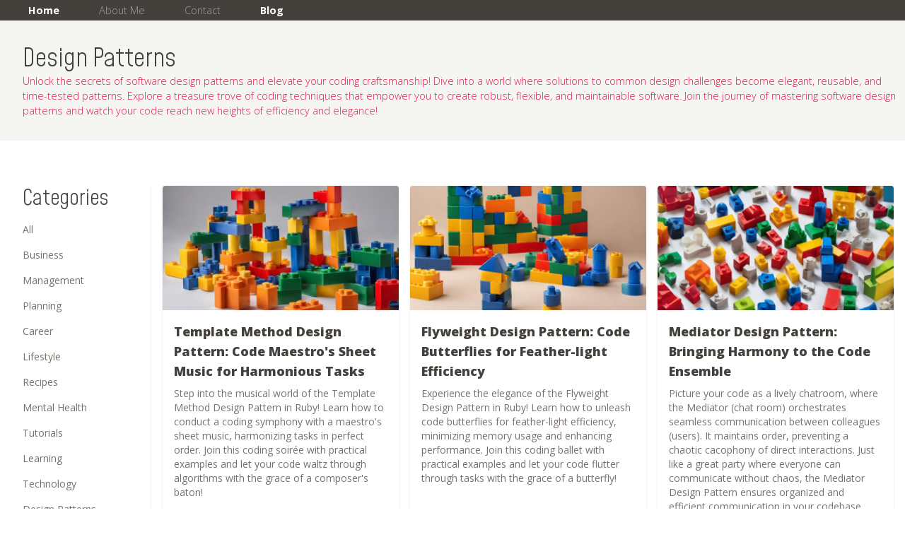

--- FILE ---
content_type: text/html; charset=UTF-8
request_url: https://gregorybrown.com.br/blog/category/design-patterns
body_size: 5123
content:
<!DOCTYPE html>
<html class="h-full">
    <head>
        <link rel="canonical" href="https://gregorybrown.com.br/blog/category/design-patterns">
        <meta charset="utf-8">
        <title>Gregory Brown - Design Patterns</title>
        <meta property="og:title" content="Gregory Brown - Design Patterns" />
    <meta property="og:type" content="article" />
    <meta property="og:site_name" content="Gregory Brown" />
    <meta property="og:article:author" content="Gregory Brown" />
    <meta property="og:url" content="https://gregorybrown.com.br/blog/category/design-patterns" />
        <meta property="og:description" content="Unlock the secrets of software design patterns and elevate your coding craftsmanship! Dive into a world where solutions to common design challenges become elegant, reusable, and time-tested patterns. Explore a treasure trove of coding techniques that empower you to create robust, flexible, and maintainable software. Join the journey of mastering software design patterns and watch your code reach new heights of efficiency and elegance!" />	    <meta name="facebook-domain-verification" content="fng65q9e431fyxld4c9pu7bh0v5v1s" />
                <!-- Google Tag Manager -->
        <script>(function(w,d,s,l,i){w[l]=w[l]||[];w[l].push({'gtm.start':
        new Date().getTime(),event:'gtm.js'});var f=d.getElementsByTagName(s)[0],
        j=d.createElement(s),dl=l!='dataLayer'?'&l='+l:'';j.async=true;j.src=
        'https://www.googletagmanager.com/gtm.js?id='+i+dl;f.parentNode.insertBefore(j,f);
        })(window,document,'script','dataLayer','GTM-PSFZNKQ');</script>
        <!-- End Google Tag Manager -->
                <meta name="description" content="Unlock the secrets of software design patterns and elevate your coding craftsmanship! Dive into a world where solutions to common design challenges become elegant, reusable, and time-tested patterns. Explore a treasure trove of coding techniques that empower you to create robust, flexible, and maintainable software. Join the journey of mastering software design patterns and watch your code reach new heights of efficiency and elegance!">
        <meta name="title" content="Design Patterns">
        <meta name="author" content="Gregory Brown">
        <meta name="viewport" content="width=device-width, initial-scale=1.0">
        <meta name="generator" content="GregCMS">

        <link rel="icon" type="image/png" href="https://gregorybrown.com.br/themes/portfolio-blog/assets/images/winter.png">

        <link rel="preconnect" href="https://fonts.googleapis.com">
        <link rel="preconnect" href="https://fonts.gstatic.com" crossorigin>
        <link href="https://fonts.googleapis.com/css2?family=Mohave:ital,wght@0,300..700;1,300..700&family=Open+Sans:ital,wght@0,300..800;1,300..800&family=Sue+Ellen+Francisco&display=swap" rel="stylesheet">
        <link href="https://gregorybrown.com.br/themes/portfolio-blog/assets/css/theme.css?v=v2.5.6
" rel="stylesheet">
            </head>
    <body class="flex flex-col h-full">
                <!-- Google Tag Manager (noscript) -->
        <noscript><iframe src="https://www.googletagmanager.com/ns.html?id=GTM-PSFZNKQ" height="0" width="0" style="display:none;visibility:hidden"></iframe></noscript>
        <!-- End Google Tag Manager (noscript) -->
        <nav class="main-menu fixed top-0 left-0 w-full z-20 bg-gray-700">
    <div class="">
        <ul 
            id="main-navigation-menu" 
            class="hidden fixed top-0 right-0 px-10 py-16 bg-gray-700 z-50
                md:relative md:flex md:p-0 md:bg-transparent md:flex-row md:space-x-6">
            <li class="md:hidden z-90 fixed top-4 right-6">
                <a  href="javascript:void(0)" 
                    class="text-right text-red-400 text-4xl"
                    onclick="toggleMenu()">&times;</a>
            </li>
            <li class="md:hidden z-90">
                <h2 class="text-white mb-0">Gregory Brown</h2>
                <div class="font-thin mb-8">Navigation menu</div>
            </li>
                            <li role="presentation" 
        class="
        active
        
        menu-item"><a 
            href="/" 
            
            class="
                font-bold text-red-400
                flex flex-row py-1 px-4
                duration-500
                transform-gpu transition-opacity transition-colors
                text-white items-center
                hover:opacity-100 hover:bg-gray-500 
                md:inline-flex md:flex-row 
            ">
            <span>Home</span>
        </a>
    </li>
                <li role="presentation" 
        class="
        
        
        "><a 
            href="https://gregorybrown.com.br/about" 
            
            class="
                opacity-50 font-light
                flex flex-row py-1 px-4
                duration-500
                transform-gpu transition-opacity transition-colors
                text-white items-center
                hover:opacity-100 hover:bg-gray-500 
                md:inline-flex md:flex-row 
            ">
            <span>About Me</span>
        </a>
    </li>
                <li role="presentation" 
        class="
        
        
        "><a 
            href="https://gregorybrown.com.br/contact-me" 
            
            class="
                opacity-50 font-light
                flex flex-row py-1 px-4
                duration-500
                transform-gpu transition-opacity transition-colors
                text-white items-center
                hover:opacity-100 hover:bg-gray-500 
                md:inline-flex md:flex-row 
            ">
            <span>Contact</span>
        </a>
    </li>
                <li role="presentation" 
        class="
        active
        
        "><a 
            href="https://gregorybrown.com.br/blog" 
            
            class="
                font-bold text-red-400
                flex flex-row py-1 px-4
                duration-500
                transform-gpu transition-opacity transition-colors
                text-white items-center
                hover:opacity-100 hover:bg-gray-500 
                md:inline-flex md:flex-row 
            ">
            <span>Blog</span>
        </a>
    </li>
        </ul>
         <!-- This is used to open the menu on mobile devices -->
            <div class="flex items-center justify-end md:hidden px-4">
                <button class="text-red-400 text-3xl font-bold hover:text-red-200 duration-500"
                    onclick="toggleMenu()">
                    &#9776;
                </button>
            </div>
    </div>
</nav>
<script>
        var menu = document.getElementById('main-navigation-menu');
        function toggleMenu() {
            menu.classList.toggle('hidden');
            menu.classList.toggle('w-full');
            menu.classList.toggle('h-screen');
        }
            </script>
    <section id="hero" class="bg-gradient-to-b bg-gray-100 pt-12 pb-4 md:pt-16 md:pb-8 pl-8">
    <h1 class="text-black-800 mb-0">
        Design Patterns
    </h1>
        <summary class="text-red-600 font-light mb-0">Unlock the secrets of software design patterns and elevate your coding craftsmanship! Dive into a world where solutions to common design challenges become elegant, reusable, and time-tested patterns. Explore a treasure trove of coding techniques that empower you to create robust, flexible, and maintainable software. Join the journey of mastering software design patterns and watch your code reach new heights of efficiency and elegance!</summary>
    </section><section class="static-page container max-w-screen-xl">
    <section class="py-16 flex-grow">
    <div class="container max-w-screen-xl">
        <div class="block flex flex-col lg:flex lg:flex-row divide-x divide-gray-100">
            <div class="flex-grow-0 px-8 order-2 pt-8 md:pt-0 md:order-1 lg:w-2/12 xl:pr-0">
                <h2 class="font-light">Categories</h2>

<div class="flex flex-col">
        <a href="/blog" class="block w-full py-2 pl-0 pr-4 text-sm">
            All
        </a>
                    <a href="https://gregorybrown.com.br/blog/category/business" class="block w-full py-2 pl-0 pr-4 text-sm">
            Business
        </a>
                            <a href="https://gregorybrown.com.br/blog/category/management" class="block w-full py-2 pl-0 pr-4 text-sm">
            Management
        </a>
                            <a href="https://gregorybrown.com.br/blog/category/planning" class="block w-full py-2 pl-0 pr-4 text-sm">
            Planning
        </a>
                            <a href="https://gregorybrown.com.br/blog/category/career" class="block w-full py-2 pl-0 pr-4 text-sm">
            Career
        </a>
                            <a href="https://gregorybrown.com.br/blog/category/lifestyle" class="block w-full py-2 pl-0 pr-4 text-sm">
            Lifestyle
        </a>
                            <a href="https://gregorybrown.com.br/blog/category/recipes" class="block w-full py-2 pl-0 pr-4 text-sm">
            Recipes
        </a>
                            <a href="https://gregorybrown.com.br/blog/category/mental-health" class="block w-full py-2 pl-0 pr-4 text-sm">
            Mental Health
        </a>
                            <a href="https://gregorybrown.com.br/blog/category/tutorials" class="block w-full py-2 pl-0 pr-4 text-sm">
            Tutorials
        </a>
                            <a href="https://gregorybrown.com.br/blog/category/learning" class="block w-full py-2 pl-0 pr-4 text-sm">
            Learning
        </a>
                            <a href="https://gregorybrown.com.br/blog/category/technology" class="block w-full py-2 pl-0 pr-4 text-sm">
            Technology
        </a>
                            <a href="https://gregorybrown.com.br/blog/category/design-patterns" class="block w-full py-2 pl-0 pr-4 text-sm">
            Design Patterns
        </a>
                            <a href="https://gregorybrown.com.br/blog/category/startups" class="block w-full py-2 pl-0 pr-4 text-sm">
            Startups
        </a>
            </div>            </div>

            <div class="flex-grow-0 px-4 mt-4 lg:w-10/12 lg:mt-0 order-1 md:order-2">
                                    <div class="grid grid-cols-2 md:grid-cols-3 gap-4">
                                                    <a href="https://gregorybrown.com.br/blog/post/template-method-design-pattern-code-maestros-sheet-music-harmonious-tasks" class="mb-4 md:mb-8 shadow rounded flex flex-col transform-gpu transition-transform hover:scale-105">
    <span
        class="block bg-gradient-to-br from-gray-300 to-gray-900 h-44 flex-grow-0 flex-shrink-0 rounded-tl rounded-tr bg-cover bg-no-repeat bg-center"
                    style="background-image: url('https://gregorybrown.com.br/storage/app/uploads/public/659/595/eb8/thumb_44_300_300_0_0_auto.jpg')"
            ></span>
    <span class="block p-4 md:p-4">
        <h3 class="block font-heading text-lg text-gray-700">Template Method Design Pattern: Code Maestro&#039;s Sheet Music for Harmonious Tasks</h3>
        <p class="mt-2 text-sm">
            Step into the musical world of the Template Method Design Pattern in Ruby! Learn how to conduct a coding symphony with a maestro&#039;s sheet music, harmonizing tasks in perfect order. Join this coding soirée with practical examples and let your code waltz through algorithms with the grace of a composer&#039;s baton!
        </p>
    </span>
    <div style="display:flex;flex-wrap: wrap;" class="p-4">
                <h4 style="font-size:10px" class="font-light mr-2 mb-0 py-0">Design Patterns</h4>
                <h4 style="font-size:10px" class="font-light mr-2 mb-0 py-0">Technology</h4>
                <h4 style="font-size:10px" class="font-light mr-2 mb-0 py-0">Tutorials</h4>
            </div>
</a>                                                    <a href="https://gregorybrown.com.br/blog/post/flyweight-design-pattern-code-butterflies-feather-light-efficiency" class="mb-4 md:mb-8 shadow rounded flex flex-col transform-gpu transition-transform hover:scale-105">
    <span
        class="block bg-gradient-to-br from-gray-300 to-gray-900 h-44 flex-grow-0 flex-shrink-0 rounded-tl rounded-tr bg-cover bg-no-repeat bg-center"
                    style="background-image: url('https://gregorybrown.com.br/storage/app/uploads/public/659/595/db1/thumb_42_300_300_0_0_auto.jpg')"
            ></span>
    <span class="block p-4 md:p-4">
        <h3 class="block font-heading text-lg text-gray-700">Flyweight Design Pattern: Code Butterflies for Feather-light Efficiency</h3>
        <p class="mt-2 text-sm">
            Experience the elegance of the Flyweight Design Pattern in Ruby! Learn how to unleash code butterflies for feather-light efficiency, minimizing memory usage and enhancing performance. Join this coding ballet with practical examples and let your code flutter through tasks with the grace of a butterfly!
        </p>
    </span>
    <div style="display:flex;flex-wrap: wrap;" class="p-4">
                <h4 style="font-size:10px" class="font-light mr-2 mb-0 py-0">Design Patterns</h4>
                <h4 style="font-size:10px" class="font-light mr-2 mb-0 py-0">Technology</h4>
                <h4 style="font-size:10px" class="font-light mr-2 mb-0 py-0">Tutorials</h4>
            </div>
</a>                                                    <a href="https://gregorybrown.com.br/blog/post/mediator-design-pattern-bringing-harmony-code-ensemble" class="mb-4 md:mb-8 shadow rounded flex flex-col transform-gpu transition-transform hover:scale-105">
    <span
        class="block bg-gradient-to-br from-gray-300 to-gray-900 h-44 flex-grow-0 flex-shrink-0 rounded-tl rounded-tr bg-cover bg-no-repeat bg-center"
                    style="background-image: url('https://gregorybrown.com.br/storage/app/uploads/public/659/594/f32/thumb_32_300_300_0_0_auto.jpg')"
            ></span>
    <span class="block p-4 md:p-4">
        <h3 class="block font-heading text-lg text-gray-700">Mediator Design Pattern: Bringing Harmony to the Code Ensemble</h3>
        <p class="mt-2 text-sm">
            Picture your code as a lively chatroom, where the Mediator (chat room) orchestrates seamless communication between colleagues (users). It maintains order, preventing a chaotic cacophony of direct interactions. Just like a great party where everyone can communicate without chaos, the Mediator Design Pattern ensures organized and efficient communication in your codebase. Chat on, code communicators, and keep the conversation flowing harmoniously!
        </p>
    </span>
    <div style="display:flex;flex-wrap: wrap;" class="p-4">
                <h4 style="font-size:10px" class="font-light mr-2 mb-0 py-0">Design Patterns</h4>
                <h4 style="font-size:10px" class="font-light mr-2 mb-0 py-0">Technology</h4>
                <h4 style="font-size:10px" class="font-light mr-2 mb-0 py-0">Tutorials</h4>
            </div>
</a>                                                    <a href="https://gregorybrown.com.br/blog/post/observer-design-pattern-code-psychic-keeping-tabs-changes" class="mb-4 md:mb-8 shadow rounded flex flex-col transform-gpu transition-transform hover:scale-105">
    <span
        class="block bg-gradient-to-br from-gray-300 to-gray-900 h-44 flex-grow-0 flex-shrink-0 rounded-tl rounded-tr bg-cover bg-no-repeat bg-center"
                    style="background-image: url('https://gregorybrown.com.br/storage/app/uploads/public/659/595/317/thumb_38_300_300_0_0_auto.jpg')"
            ></span>
    <span class="block p-4 md:p-4">
        <h3 class="block font-heading text-lg text-gray-700">Observer Design Pattern: Code Psychic for Keeping Tabs on Changes</h3>
        <p class="mt-2 text-sm">
            Unlock the secrets of the Observer Design Pattern in Ruby! Learn how to create a psychic coding crystal ball, notify your avid observers, and keep your codebase responsive. Dive into this mystical adventure with practical examples and bring clairvoyance to your coding journey!
        </p>
    </span>
    <div style="display:flex;flex-wrap: wrap;" class="p-4">
                <h4 style="font-size:10px" class="font-light mr-2 mb-0 py-0">Design Patterns</h4>
                <h4 style="font-size:10px" class="font-light mr-2 mb-0 py-0">Technology</h4>
                <h4 style="font-size:10px" class="font-light mr-2 mb-0 py-0">Tutorials</h4>
            </div>
</a>                                                    <a href="https://gregorybrown.com.br/blog/post/chain-responsibility-design-pattern" class="mb-4 md:mb-8 shadow rounded flex flex-col transform-gpu transition-transform hover:scale-105">
    <span
        class="block bg-gradient-to-br from-gray-300 to-gray-900 h-44 flex-grow-0 flex-shrink-0 rounded-tl rounded-tr bg-cover bg-no-repeat bg-center"
                    style="background-image: url('https://gregorybrown.com.br/storage/app/uploads/public/659/594/141/thumb_31_300_300_0_0_auto.jpg')"
            ></span>
    <span class="block p-4 md:p-4">
        <h3 class="block font-heading text-lg text-gray-700">Chain of Responsibility Design Pattern</h3>
        <p class="mt-2 text-sm">
            Empower your code with the Chain of Responsibility Design Pattern – a flexible and decoupled chain of handlers. Each handler can either process the request or pass it to the next in line. This pattern shines in scenarios where multiple objects may handle a request, sparing the client from knowing the ultimate processor. Embrace the power of seamless request handling and decoupled workflows. Let the chain work its magic, code handlers, and enjoy the simplicity of this coding solution!
        </p>
    </span>
    <div style="display:flex;flex-wrap: wrap;" class="p-4">
                <h4 style="font-size:10px" class="font-light mr-2 mb-0 py-0">Design Patterns</h4>
                <h4 style="font-size:10px" class="font-light mr-2 mb-0 py-0">Technology</h4>
                <h4 style="font-size:10px" class="font-light mr-2 mb-0 py-0">Tutorials</h4>
            </div>
</a>                                                    <a href="https://gregorybrown.com.br/blog/post/builder-design-pattern-crafting-objects-style" class="mb-4 md:mb-8 shadow rounded flex flex-col transform-gpu transition-transform hover:scale-105">
    <span
        class="block bg-gradient-to-br from-gray-300 to-gray-900 h-44 flex-grow-0 flex-shrink-0 rounded-tl rounded-tr bg-cover bg-no-repeat bg-center"
                    style="background-image: url('https://gregorybrown.com.br/storage/app/uploads/public/659/594/ff6/thumb_33_300_300_0_0_auto.jpg')"
            ></span>
    <span class="block p-4 md:p-4">
        <h3 class="block font-heading text-lg text-gray-700">Builder Design Pattern: Crafting Objects with Style</h3>
        <p class="mt-2 text-sm">
            Craft your dream objects just like customizing a sandwich with the Builder Pattern! Step by step, add different options to construct complex objects in a flexible and organized manner. It&#039;s the perfect way to build with style, ensuring your creations match your unique specifications. Whether constructing intricate objects or assembling a dream sandwich, embrace the builder way and enjoy the freedom of customization. Build on, creative minds, and create with style!
        </p>
    </span>
    <div style="display:flex;flex-wrap: wrap;" class="p-4">
                <h4 style="font-size:10px" class="font-light mr-2 mb-0 py-0">Design Patterns</h4>
                <h4 style="font-size:10px" class="font-light mr-2 mb-0 py-0">Technology</h4>
                <h4 style="font-size:10px" class="font-light mr-2 mb-0 py-0">Tutorials</h4>
            </div>
</a>                                                    <a href="https://gregorybrown.com.br/blog/post/prototype-design-pattern-code-cloning-cool-kids" class="mb-4 md:mb-8 shadow rounded flex flex-col transform-gpu transition-transform hover:scale-105">
    <span
        class="block bg-gradient-to-br from-gray-300 to-gray-900 h-44 flex-grow-0 flex-shrink-0 rounded-tl rounded-tr bg-cover bg-no-repeat bg-center"
                    style="background-image: url('https://gregorybrown.com.br/storage/app/uploads/public/659/595/09b/thumb_34_300_300_0_0_auto.jpg')"
            ></span>
    <span class="block p-4 md:p-4">
        <h3 class="block font-heading text-lg text-gray-700">Prototype Design Pattern: Code Cloning for the Cool Kids</h3>
        <p class="mt-2 text-sm">
            Unlock coding efficiency with the Prototype Design Pattern – your ultimate copy-paste feature for objects. Create a prototype, and when more are needed, simply clone away! It&#039;s coding brilliance – no need to reinvent the wheel for each new creation. Whether assembling robot armies or steering clear of code repetition, the Prototype Pattern is your go-to magic trick. Clone on, cool coders, and let the magic of efficiency unfold!
        </p>
    </span>
    <div style="display:flex;flex-wrap: wrap;" class="p-4">
                <h4 style="font-size:10px" class="font-light mr-2 mb-0 py-0">Design Patterns</h4>
                <h4 style="font-size:10px" class="font-light mr-2 mb-0 py-0">Technology</h4>
                <h4 style="font-size:10px" class="font-light mr-2 mb-0 py-0">Tutorials</h4>
            </div>
</a>                                                    <a href="https://gregorybrown.com.br/blog/post/composite-design-pattern-code-maestro-conductor" class="mb-4 md:mb-8 shadow rounded flex flex-col transform-gpu transition-transform hover:scale-105">
    <span
        class="block bg-gradient-to-br from-gray-300 to-gray-900 h-44 flex-grow-0 flex-shrink-0 rounded-tl rounded-tr bg-cover bg-no-repeat bg-center"
                    style="background-image: url('https://gregorybrown.com.br/storage/app/uploads/public/659/595/11c/thumb_35_300_300_0_0_auto.jpg')"
            ></span>
    <span class="block p-4 md:p-4">
        <h3 class="block font-heading text-lg text-gray-700">Composite Design Pattern: Code Like a Maestro Conductor</h3>
        <p class="mt-2 text-sm">
            Elevate your coding symphony with the Composite Design Pattern – a harmonious composition of code notes and structures. Like universal sheet music, it allows seamless orchestration whether dealing with individual notes (leaf) or entire compositions (composite). Experience the elegance of an organized and easy-to-conduct interface, perfect for managing complex structures in a clean and efficient way. Whether you&#039;re conducting a coding symphony or simplifying intricate structures, let the Composite Pattern be your guiding conductor&#039;s baton. Conduct on, code maestros, and orchestrate brilliance!
        </p>
    </span>
    <div style="display:flex;flex-wrap: wrap;" class="p-4">
                <h4 style="font-size:10px" class="font-light mr-2 mb-0 py-0">Design Patterns</h4>
                <h4 style="font-size:10px" class="font-light mr-2 mb-0 py-0">Technology</h4>
                <h4 style="font-size:10px" class="font-light mr-2 mb-0 py-0">Tutorials</h4>
            </div>
</a>                                                    <a href="https://gregorybrown.com.br/blog/post/memento-design-pattern-code-time-travel-forgetful-developer" class="mb-4 md:mb-8 shadow rounded flex flex-col transform-gpu transition-transform hover:scale-105">
    <span
        class="block bg-gradient-to-br from-gray-300 to-gray-900 h-44 flex-grow-0 flex-shrink-0 rounded-tl rounded-tr bg-cover bg-no-repeat bg-center"
                    style="background-image: url('https://gregorybrown.com.br/storage/app/uploads/public/659/595/24c/thumb_37_300_300_0_0_auto.jpg')"
            ></span>
    <span class="block p-4 md:p-4">
        <h3 class="block font-heading text-lg text-gray-700">Memento Design Pattern: Code Time Travel for the Forgetful Developer</h3>
        <p class="mt-2 text-sm">
            Embark on a coding journey with the Memento Design Pattern in Ruby, where your objects gain the power to capture and externalize their internal states. Like a time-traveling companion for your code, Memento lets you undo mistakes, roll back to previous states, and explore new dimensions of flexibility.
        </p>
    </span>
    <div style="display:flex;flex-wrap: wrap;" class="p-4">
                <h4 style="font-size:10px" class="font-light mr-2 mb-0 py-0">Design Patterns</h4>
                <h4 style="font-size:10px" class="font-light mr-2 mb-0 py-0">Technology</h4>
                <h4 style="font-size:10px" class="font-light mr-2 mb-0 py-0">Tutorials</h4>
            </div>
</a>                                            </div>
                                            <ul class="pagination">
                    
                                            <li class="active">
                            <a href="https://gregorybrown.com.br/blog/category/design-patterns/1">1</a>
                        </li>
                                            <li class="">
                            <a href="https://gregorybrown.com.br/blog/category/design-patterns/2">2</a>
                        </li>
                                            <li class="">
                            <a href="https://gregorybrown.com.br/blog/category/design-patterns/3">3</a>
                        </li>
                    
                                            <li><a href="https://gregorybrown.com.br/blog/category/design-patterns/2">Next &rarr;</a></li>
                                    </ul>
                        </div>

        </div>
    </div>
</section></section>

<!-- Footer -->
        <footer id="layout-footer" class="bg-gray-700 p-8 justify-self-end text-center mt-8 text-gray-500">
            <div class="flex flex-grow flex-row">
                <p>
                    <span class="font-bold text-white">Gregory Brown</span> 
                    <span class="font-thin">- I solve the technical headaches so you can focus on your business.</span>
                </p>
            </div>
        </footer>

        <script data-module="snowboard-manifest" src="https://gregorybrown.com.br/modules/system/assets/js/build/manifest.js?v=1.2.9"></script>
<script data-module="snowboard-vendor" src="https://gregorybrown.com.br/modules/system/assets/js/snowboard/build/snowboard.vendor.js?v=1.2.9"></script>
<script data-module="snowboard-base" data-base-url="https://gregorybrown.com.br/" data-asset-url="https://gregorybrown.com.br/" src="https://gregorybrown.com.br/modules/system/assets/js/snowboard/build/snowboard.base.js?v=1.2.9"></script>
<script data-module="request" src="https://gregorybrown.com.br/modules/system/assets/js/snowboard/build/snowboard.request.js?v=1.2.9"></script>
<script data-module="attr" src="https://gregorybrown.com.br/modules/system/assets/js/snowboard/build/snowboard.data-attr.js?v=1.2.9"></script>
<script data-module="extras" src="https://gregorybrown.com.br/modules/system/assets/js/snowboard/build/snowboard.extras.js?v=1.2.9"></script>
        
    <script defer src="https://static.cloudflareinsights.com/beacon.min.js/vcd15cbe7772f49c399c6a5babf22c1241717689176015" integrity="sha512-ZpsOmlRQV6y907TI0dKBHq9Md29nnaEIPlkf84rnaERnq6zvWvPUqr2ft8M1aS28oN72PdrCzSjY4U6VaAw1EQ==" data-cf-beacon='{"version":"2024.11.0","token":"994ef946c76341039342ee1693c6a0c1","r":1,"server_timing":{"name":{"cfCacheStatus":true,"cfEdge":true,"cfExtPri":true,"cfL4":true,"cfOrigin":true,"cfSpeedBrain":true},"location_startswith":null}}' crossorigin="anonymous"></script>
</body>
</html>

--- FILE ---
content_type: text/css
request_url: https://gregorybrown.com.br/themes/portfolio-blog/assets/css/theme.css?v=v2.5.6
body_size: 37558
content:
@tailwind base;@tailwind components;@tailwind utilities;body{--tw-text-opacity:1;color:rgb(120 113 108/var(--tw-text-opacity,1));font-family:Open Sans,sans-serif}body,html{overscroll-behavior:none}h1,h2,h3,h4,h5,h6{--tw-text-opacity:1;color:rgb(68 64 60/var(--tw-text-opacity,1));font-family:Open Sans,sans-serif;font-weight:800;margin-bottom:1.5rem}h2{font-size:1.5rem;line-height:2rem}h3{font-size:1.25rem;line-height:1.75rem}h4{font-size:1.125rem}p{margin-bottom:1rem}p:last-child{margin-bottom:0}p+h1,p+h2,p+h3,p+h4,p+h5,p+h6{margin-top:2rem}.hero{padding:13rem 4rem 7rem;text-align:center}@media (min-width:1024px){.hero{padding-left:10rem;padding-right:10rem}}.hero-small{padding:4rem 4rem 2rem;text-align:center}@media (min-width:1024px){.hero-small{padding-left:10rem;padding-right:10rem}}summary{display:inline-block}.cltcgb h1{font-size:2.25rem;font-weight:700;line-height:2.5rem}.cltcgb h2{font-size:1.875rem;font-weight:700;line-height:2.25rem}.cltcgb h3{font-size:1.5rem;font-weight:700;line-height:2rem}.cltcgb h4{font-size:1.25rem}.cltcgb h4,.cltcgb h5{font-weight:700;line-height:1.75rem}.cltcgb h5{font-size:1.125rem}.cltcgb h6{font-size:1rem;font-weight:700;line-height:1.5rem}.cltcgb h1,.cltcgb h2,.cltcgb h3,.cltcgb h4,.cltcgb h5,.cltcgb h6{--tw-text-opacity:1!important;color:rgb(76 29 149/var(--tw-text-opacity,1))!important}.\!bg-primary,.bg-primary{--tw-bg-opacity:1;background-color:rgb(91 33 182/var(--tw-bg-opacity,1))}.text-primary{--tw-text-opacity:1;color:rgb(91 33 182/var(--tw-text-opacity,1))}.border-primary{--tw-border-opacity:1;border-color:rgb(91 33 182/var(--tw-border-opacity,1))}.bg-secondary{--tw-bg-opacity:1;background-color:rgb(231 229 228/var(--tw-bg-opacity,1))}.bg-danger{--tw-bg-opacity:1;background-color:rgb(225 29 72/var(--tw-bg-opacity,1))}.text-danger{--tw-text-opacity:1;color:rgb(225 29 72/var(--tw-text-opacity,1))}.border-danger{--tw-border-opacity:1;border-color:rgb(225 29 72/var(--tw-border-opacity,1))}.bg-warning{--tw-bg-opacity:1;background-color:rgb(245 158 11/var(--tw-bg-opacity,1))}.text-warning{--tw-text-opacity:1;color:rgb(217 119 6/var(--tw-text-opacity,1))}.border-warning{--tw-border-opacity:1;border-color:rgb(217 119 6/var(--tw-border-opacity,1))}.bg-success{--tw-bg-opacity:1;background-color:rgb(22 163 74/var(--tw-bg-opacity,1))}.text-success{--tw-text-opacity:1;color:rgb(22 163 74/var(--tw-text-opacity,1))}.border-success{--tw-border-opacity:1;border-color:rgb(22 163 74/var(--tw-border-opacity,1))}.bg-meta-3{--tw-bg-opacity:1;background-color:rgb(214 211 209/var(--tw-bg-opacity,1))}.text-meta-3{--tw-text-opacity:1;color:rgb(214 211 209/var(--tw-text-opacity,1))}.btn-primary{--tw-bg-opacity:1;--tw-text-opacity:1;align-items:center;background-color:rgb(91 33 182/var(--tw-bg-opacity,1));border-radius:.375rem;color:rgb(255 255 255/var(--tw-text-opacity,1));display:inline-flex;justify-content:center;padding:.5rem 1rem;text-align:center}.btn-primary:hover{--tw-bg-opacity:0.9}@media (min-width:1024px){.btn-primary{padding-left:.5rem;padding-right:.5rem}}@media (min-width:1280px){.btn-primary{padding-left:1rem;padding-right:1rem}}.btn-secondary{--tw-bg-opacity:1;--tw-text-opacity:1;align-items:center;background-color:rgb(231 229 228/var(--tw-bg-opacity,1));border-radius:.375rem;color:rgb(28 25 23/var(--tw-text-opacity,1));display:inline-flex;font-size:1rem;justify-content:center;line-height:1.5rem;padding:.5rem 1rem;text-align:center}.btn-secondary:hover{--tw-bg-opacity:0.9}@media (min-width:1024px){.btn-secondary{padding-left:.5rem;padding-right:.5rem}}@media (min-width:1280px){.btn-secondary{padding-left:1rem;padding-right:1rem}}.btn-danger{--tw-bg-opacity:1;--tw-text-opacity:1;align-items:center;background-color:rgb(225 29 72/var(--tw-bg-opacity,1));border-radius:.375rem;color:rgb(255 255 255/var(--tw-text-opacity,1));display:inline-flex;font-size:1rem;justify-content:center;line-height:1.5rem;padding:.5rem 1rem;text-align:center}.btn-danger:hover{--tw-bg-opacity:0.9}@media (min-width:1024px){.btn-danger{padding-left:.5rem;padding-right:.5rem}}@media (min-width:1280px){.btn-danger{padding-left:1rem;padding-right:1rem}}.btn-warning{--tw-bg-opacity:1;--tw-text-opacity:1;align-items:center;background-color:rgb(245 158 11/var(--tw-bg-opacity,1));border-radius:.375rem;color:rgb(255 255 255/var(--tw-text-opacity,1));display:inline-flex;font-size:1rem;justify-content:center;line-height:1.5rem;padding:.5rem 1rem;text-align:center}.btn-warning:hover{--tw-bg-opacity:0.9}@media (min-width:1024px){.btn-warning{padding-left:.5rem;padding-right:.5rem}}@media (min-width:1280px){.btn-warning{padding-left:1rem;padding-right:1rem}}.btn-success{--tw-bg-opacity:1;--tw-text-opacity:1;align-items:center;background-color:rgb(22 163 74/var(--tw-bg-opacity,1));border-radius:.375rem;color:rgb(255 255 255/var(--tw-text-opacity,1));display:inline-flex;font-size:1rem;justify-content:center;line-height:1.5rem;padding:.5rem 1rem;text-align:center}.btn-success:hover{--tw-bg-opacity:0.9}@media (min-width:1024px){.btn-success{padding-left:.5rem;padding-right:.5rem}}@media (min-width:1280px){.btn-success{padding-left:1rem;padding-right:1rem}}.btn-info{--tw-bg-opacity:1;--tw-text-opacity:1;align-items:center;background-color:rgb(67 56 202/var(--tw-bg-opacity,1));border-radius:.375rem;color:rgb(255 255 255/var(--tw-text-opacity,1));display:inline-flex;font-size:1rem;justify-content:center;line-height:1.5rem;padding:.5rem 1rem;text-align:center}.btn-info:hover{--tw-bg-opacity:0.9}@media (min-width:1024px){.btn-info{padding-left:.5rem;padding-right:.5rem}}@media (min-width:1280px){.btn-info{padding-left:1rem;padding-right:1rem}}.btn-outline-primary{--tw-text-opacity:1;--tw-border-opacity:1;--tw-bg-opacity:1;align-items:center;background-color:rgb(255 255 255/var(--tw-bg-opacity,1));border-color:rgb(91 33 182/var(--tw-border-opacity,1));border-radius:.375rem;border-width:1px;color:rgb(91 33 182/var(--tw-text-opacity,1));display:inline-flex;font-size:1rem;justify-content:center;line-height:1.5rem;padding:.5rem 1rem;text-align:center}.btn-outline-primary:hover{--tw-bg-opacity:0.4;background-color:rgb(91 33 182/var(--tw-bg-opacity,1))}@media (min-width:1024px){.btn-outline-primary{padding-left:.5rem;padding-right:.5rem}}@media (min-width:1280px){.btn-outline-primary{padding-left:1rem;padding-right:1rem}}.btn-outline-secondary{--tw-text-opacity:1;--tw-border-opacity:1;--tw-bg-opacity:1;align-items:center;background-color:rgb(255 255 255/var(--tw-bg-opacity,1));border-color:rgb(28 25 23/var(--tw-border-opacity,1));border-radius:.375rem;border-width:1px;color:rgb(28 25 23/var(--tw-text-opacity,1));display:inline-flex;font-size:1rem;justify-content:center;line-height:1.5rem;padding:.5rem 1rem;text-align:center}.btn-outline-secondary:hover{--tw-bg-opacity:0.4;background-color:rgb(231 229 228/var(--tw-bg-opacity,1))}@media (min-width:1024px){.btn-outline-secondary{padding-left:.5rem;padding-right:.5rem}}@media (min-width:1280px){.btn-outline-secondary{padding-left:1rem;padding-right:1rem}}.btn-outline-success{--tw-text-opacity:1;--tw-border-opacity:1;--tw-bg-opacity:1;align-items:center;background-color:rgb(255 255 255/var(--tw-bg-opacity,1));border-color:rgb(22 163 74/var(--tw-border-opacity,1));border-radius:.375rem;border-width:1px;color:rgb(22 163 74/var(--tw-text-opacity,1));display:inline-flex;font-size:1rem;justify-content:center;line-height:1.5rem;padding:.5rem 1rem;text-align:center}.btn-outline-success:hover{--tw-bg-opacity:0.4;background-color:rgb(22 163 74/var(--tw-bg-opacity,1))}@media (min-width:1024px){.btn-outline-success{padding-left:.5rem;padding-right:.5rem}}@media (min-width:1280px){.btn-outline-success{padding-left:1rem;padding-right:1rem}}.btn-outline-info{--tw-text-opacity:1;--tw-border-opacity:1;--tw-bg-opacity:1;align-items:center;background-color:rgb(255 255 255/var(--tw-bg-opacity,1));border-color:rgb(68 64 60/var(--tw-border-opacity,1));border-radius:.375rem;border-width:1px;color:rgb(67 56 202/var(--tw-text-opacity,1));display:inline-flex;font-size:1rem;justify-content:center;line-height:1.5rem;padding:.5rem 1rem;text-align:center}.btn-outline-info:hover{--tw-bg-opacity:0.4;background-color:rgb(67 56 202/var(--tw-bg-opacity,1))}@media (min-width:1024px){.btn-outline-info{padding-left:.5rem;padding-right:.5rem}}@media (min-width:1280px){.btn-outline-info{padding-left:1rem;padding-right:1rem}}.btn-outline-warning{--tw-text-opacity:1;--tw-border-opacity:1;--tw-bg-opacity:1;align-items:center;background-color:rgb(255 255 255/var(--tw-bg-opacity,1));border-color:rgb(217 119 6/var(--tw-border-opacity,1));border-radius:.375rem;border-width:1px;color:rgb(217 119 6/var(--tw-text-opacity,1));display:inline-flex;font-size:1rem;justify-content:center;line-height:1.5rem;padding:.5rem 1rem;text-align:center}.btn-outline-warning:hover{--tw-bg-opacity:0.4;background-color:rgb(245 158 11/var(--tw-bg-opacity,1))}@media (min-width:1024px){.btn-outline-warning{padding-left:.5rem;padding-right:.5rem}}@media (min-width:1280px){.btn-outline-warning{padding-left:1rem;padding-right:1rem}}.btn-outline-danger{--tw-text-opacity:1;--tw-border-opacity:1;--tw-bg-opacity:1;align-items:center;background-color:rgb(255 255 255/var(--tw-bg-opacity,1));border-color:rgb(225 29 72/var(--tw-border-opacity,1));border-radius:.375rem;border-width:1px;color:rgb(225 29 72/var(--tw-text-opacity,1));display:inline-flex;font-size:1rem;justify-content:center;line-height:1.5rem;padding:.5rem 1rem;text-align:center}.btn-outline-danger:hover{--tw-bg-opacity:0.4;background-color:rgb(225 29 72/var(--tw-bg-opacity,1))}@media (min-width:1024px){.btn-outline-danger{padding-left:.5rem;padding-right:.5rem}}@media (min-width:1280px){.btn-outline-danger{padding-left:1rem;padding-right:1rem}}.btn-disabled{cursor:not-allowed;opacity:.5}.tbl-header,.tbl-row{align-items:center;justify-content:center;padding:.5rem}.col-fixed{display:flex}.col-hide-sm{display:none}@media (min-width:640px){.col-hide-sm{display:flex}}.sortable-icon{--tw-text-opacity:1;color:rgb(168 162 158/var(--tw-text-opacity,1));height:.75rem;width:.75rem}.default-label{--tw-text-opacity:1;color:rgb(68 64 60/var(--tw-text-opacity,1));font-size:.875rem;line-height:1.25rem}.default-input,.default-label{display:block;width:100%}.default-input{--tw-border-opacity:1;--tw-shadow:0 1px 2px 0 rgba(0,0,0,.05);--tw-shadow-colored:0 1px 2px 0 var(--tw-shadow-color);border-color:rgb(214 211 209/var(--tw-border-opacity,1));border-radius:.5rem;border-width:1px;box-shadow:var(--tw-ring-offset-shadow,0 0 #0000),var(--tw-ring-shadow,0 0 #0000),var(--tw-shadow);padding:.75rem 1rem;transition-duration:.15s;transition-property:color,background-color,border-color,text-decoration-color,fill,stroke;transition-timing-function:cubic-bezier(.4,0,.2,1)}.default-input:focus{--tw-border-opacity:1;--tw-ring-offset-shadow:var(--tw-ring-inset) 0 0 0 var(--tw-ring-offset-width) var(--tw-ring-offset-color);--tw-ring-shadow:var(--tw-ring-inset) 0 0 0 calc(2px + var(--tw-ring-offset-width)) var(--tw-ring-color);--tw-ring-opacity:1;--tw-ring-color:rgb(244 63 94/var(--tw-ring-opacity,1));border-color:rgb(244 63 94/var(--tw-border-opacity,1));box-shadow:var(--tw-ring-offset-shadow),var(--tw-ring-shadow),var(--tw-shadow,0 0 #0000)}.btn-small{font-size:80%!important;padding:.25rem .5rem}.dropdown{opacity:0;pointer-events:none;transform:translateY(-5px);transition:opacity .2s ease,transform .2s ease}.dropdown.show{opacity:1;pointer-events:auto;transform:translateY(0)}.label{--tw-text-opacity:1;color:rgb(0 0 0/var(--tw-text-opacity,1));display:block;margin-bottom:.75rem}.input{background-color:transparent;border-radius:.5rem;border-width:1.5px;outline:2px solid transparent;outline-offset:2px;padding:.75rem 1.25rem;transition-duration:.15s;transition-property:color,background-color,border-color,text-decoration-color,fill,stroke,opacity,box-shadow,transform,filter,backdrop-filter;transition-timing-function:cubic-bezier(.4,0,.2,1);width:100%}.input:active,.input:focus{--tw-border-opacity:1;border-color:rgb(91 33 182/var(--tw-border-opacity,1))}.input:disabled{--tw-bg-opacity:1;background-color:rgb(255 255 255/var(--tw-bg-opacity,1));cursor:default}.input.disabled{--tw-bg-opacity:1;background-color:rgb(231 229 228/var(--tw-bg-opacity,1));border-radius:.5rem;border-width:1.5px;outline:2px solid transparent;outline-offset:2px;padding:.75rem 1.25rem;transition-duration:.15s;transition-property:color,background-color,border-color,text-decoration-color,fill,stroke,opacity,box-shadow,transform,filter,backdrop-filter;transition-timing-function:cubic-bezier(.4,0,.2,1);width:100%}.input.disabled:active,.input.disabled:focus{--tw-border-opacity:1;border-color:rgb(91 33 182/var(--tw-border-opacity,1))}.input.disabled:disabled{cursor:default}.comment{--tw-text-opacity:1;color:rgb(120 113 108/var(--tw-text-opacity,1));display:block;margin-bottom:.75rem}.account-row{border-bottom-width:1px;display:grid;grid-template-columns:1fr 2fr 1fr;transition-duration:.15s;transition-property:color,background-color,border-color,text-decoration-color,fill,stroke;transition-timing-function:cubic-bezier(.4,0,.2,1)}.account-row:hover{--tw-bg-opacity:1;background-color:rgb(250 250 249/var(--tw-bg-opacity,1))}@media (min-width:640px){.account-row{grid-template-columns:1fr 2fr 1fr 1fr 1fr 1fr}}.advertiser-row{border-bottom-width:1px;display:grid;grid-template-columns:1fr 2fr 1fr;transition-duration:.15s;transition-property:color,background-color,border-color,text-decoration-color,fill,stroke;transition-timing-function:cubic-bezier(.4,0,.2,1)}.advertiser-row:hover{--tw-bg-opacity:1;background-color:rgb(250 250 249/var(--tw-bg-opacity,1))}@media (min-width:640px){.advertiser-row{grid-template-columns:1fr 2fr 1fr 1fr 1fr 1fr}}.category-row{border-bottom-width:1px;display:grid;grid-template-columns:1fr 2fr 1fr;transition-duration:.15s;transition-property:color,background-color,border-color,text-decoration-color,fill,stroke;transition-timing-function:cubic-bezier(.4,0,.2,1)}.category-row:hover{--tw-bg-opacity:1;background-color:rgb(250 250 249/var(--tw-bg-opacity,1))}@media (min-width:640px){.category-row{grid-template-columns:1fr 2fr 1fr 1fr 1fr}}.offer-row{border-bottom-width:1px;display:grid;grid-template-columns:1fr 2fr 1fr;transition-duration:.15s;transition-property:color,background-color,border-color,text-decoration-color,fill,stroke;transition-timing-function:cubic-bezier(.4,0,.2,1)}.offer-row:hover{--tw-bg-opacity:1;background-color:rgb(250 250 249/var(--tw-bg-opacity,1))}@media (min-width:640px){.offer-row{grid-template-columns:1fr 2fr 1fr 1fr 1fr 1fr 1fr 1fr}}.badge{align-items:center;background-color:rgb(245 245 244/var(--tw-bg-opacity,1));border-radius:9999px;color:rgb(41 37 36/var(--tw-text-opacity,1));display:inline-flex;font-size:.75rem;line-height:1rem;padding:.25rem .75rem}.badge,.badge.success{--tw-bg-opacity:1;--tw-text-opacity:1}.badge.success{background-color:rgb(220 252 231/var(--tw-bg-opacity,1));color:rgb(22 101 52/var(--tw-text-opacity,1))}.badge.warning{background-color:rgb(252 211 77/var(--tw-bg-opacity,1));color:rgb(146 64 14/var(--tw-text-opacity,1))}.badge.error,.badge.warning{--tw-bg-opacity:1;--tw-text-opacity:1}.badge.error{background-color:rgb(253 164 175/var(--tw-bg-opacity,1));color:rgb(159 18 57/var(--tw-text-opacity,1))}.badge.active{--tw-bg-opacity:1;--tw-text-opacity:1;background-color:rgb(91 33 182/var(--tw-bg-opacity,1));color:rgb(255 255 255/var(--tw-text-opacity,1))}.badge.primary{background-color:rgb(216 180 254/var(--tw-bg-opacity,1))}.badge.primary,.badge.secondary{--tw-bg-opacity:1;--tw-text-opacity:1;align-items:center;border-radius:9999px;color:rgb(87 83 78/var(--tw-text-opacity,1));display:flex;font-size:.75rem;justify-content:center;line-height:1rem;padding:.25rem .5rem}.badge.secondary{background-color:rgb(233 213 255/var(--tw-bg-opacity,1))}.text-capitalize{text-transform:capitalize}.cltcgb .pagination{align-items:center;display:flex;justify-content:space-between;padding:1rem}.cltcgb .pagination a.active{--tw-bg-opacity:1;--tw-text-opacity:1;background-color:rgb(91 33 182/var(--tw-bg-opacity,1));color:rgb(255 255 255/var(--tw-text-opacity,1))}body{font-size:90%}.fa{font-family:var(--fa-style-family,"Font Awesome 6 Free");font-weight:var(--fa-style,900)}.fa,.fa-brands,.fa-classic,.fa-regular,.fa-sharp,.fa-solid,.fab,.far,.fas{-moz-osx-font-smoothing:grayscale;-webkit-font-smoothing:antialiased;display:var(--fa-display,inline-block);font-style:normal;font-variant:normal;line-height:1;text-rendering:auto}.fa-classic,.fa-regular,.fa-solid,.far,.fas{font-family:Font Awesome\ 6 Free}.fa-brands,.fab{font-family:Font Awesome\ 6 Brands}.fa-1x{font-size:1em}.fa-2x{font-size:2em}.fa-3x{font-size:3em}.fa-4x{font-size:4em}.fa-5x{font-size:5em}.fa-6x{font-size:6em}.fa-7x{font-size:7em}.fa-8x{font-size:8em}.fa-9x{font-size:9em}.fa-10x{font-size:10em}.fa-2xs{font-size:.625em;line-height:.1em;vertical-align:.225em}.fa-xs{font-size:.75em;line-height:.0833333337em;vertical-align:.125em}.fa-sm{font-size:.875em;line-height:.0714285718em;vertical-align:.0535714295em}.fa-lg{font-size:1.25em;line-height:.05em;vertical-align:-.075em}.fa-xl{font-size:1.5em;line-height:.0416666682em;vertical-align:-.125em}.fa-2xl{font-size:2em;line-height:.03125em;vertical-align:-.1875em}.fa-fw{text-align:center;width:1.25em}.fa-ul{list-style-type:none;margin-left:var(--fa-li-margin,2.5em);padding-left:0}.fa-ul>li{position:relative}.fa-li{left:calc(var(--fa-li-width, 2em)*-1);line-height:inherit;position:absolute;text-align:center;width:var(--fa-li-width,2em)}.fa-border{border-color:var(--fa-border-color,#eee);border-radius:var(--fa-border-radius,.1em);border-style:var(--fa-border-style,solid);border-width:var(--fa-border-width,.08em);padding:var(--fa-border-padding,.2em .25em .15em)}.fa-pull-left{float:left;margin-right:var(--fa-pull-margin,.3em)}.fa-pull-right{float:right;margin-left:var(--fa-pull-margin,.3em)}.fa-beat{animation-delay:var(--fa-animation-delay,0s);animation-direction:var(--fa-animation-direction,normal);animation-duration:var(--fa-animation-duration,1s);animation-iteration-count:var(--fa-animation-iteration-count,infinite);animation-name:fa-beat;animation-timing-function:var(--fa-animation-timing,ease-in-out)}.fa-bounce{animation-delay:var(--fa-animation-delay,0s);animation-direction:var(--fa-animation-direction,normal);animation-duration:var(--fa-animation-duration,1s);animation-iteration-count:var(--fa-animation-iteration-count,infinite);animation-name:fa-bounce;animation-timing-function:var(--fa-animation-timing,cubic-bezier(.28,.84,.42,1))}.fa-fade{animation-iteration-count:var(--fa-animation-iteration-count,infinite);animation-name:fa-fade;animation-timing-function:var(--fa-animation-timing,cubic-bezier(.4,0,.6,1))}.fa-beat-fade,.fa-fade{animation-delay:var(--fa-animation-delay,0s);animation-direction:var(--fa-animation-direction,normal);animation-duration:var(--fa-animation-duration,1s)}.fa-beat-fade{animation-iteration-count:var(--fa-animation-iteration-count,infinite);animation-name:fa-beat-fade;animation-timing-function:var(--fa-animation-timing,cubic-bezier(.4,0,.6,1))}.fa-flip{animation-delay:var(--fa-animation-delay,0s);animation-direction:var(--fa-animation-direction,normal);animation-duration:var(--fa-animation-duration,1s);animation-iteration-count:var(--fa-animation-iteration-count,infinite);animation-name:fa-flip;animation-timing-function:var(--fa-animation-timing,ease-in-out)}.fa-shake{animation-duration:var(--fa-animation-duration,1s);animation-iteration-count:var(--fa-animation-iteration-count,infinite);animation-name:fa-shake;animation-timing-function:var(--fa-animation-timing,linear)}.fa-shake,.fa-spin{animation-delay:var(--fa-animation-delay,0s);animation-direction:var(--fa-animation-direction,normal)}.fa-spin{animation-duration:var(--fa-animation-duration,2s);animation-iteration-count:var(--fa-animation-iteration-count,infinite);animation-name:fa-spin;animation-timing-function:var(--fa-animation-timing,linear)}.fa-spin-reverse{--fa-animation-direction:reverse}.fa-pulse,.fa-spin-pulse{animation-direction:var(--fa-animation-direction,normal);animation-duration:var(--fa-animation-duration,1s);animation-iteration-count:var(--fa-animation-iteration-count,infinite);animation-name:fa-spin;animation-timing-function:var(--fa-animation-timing,steps(8))}@media (prefers-reduced-motion:reduce){.fa-beat,.fa-beat-fade,.fa-bounce,.fa-fade,.fa-flip,.fa-pulse,.fa-shake,.fa-spin,.fa-spin-pulse{animation-delay:-1ms;animation-duration:1ms;animation-iteration-count:1;transition-delay:0s;transition-duration:0s}}@keyframes fa-beat{0%,90%{transform:scale(1)}45%{transform:scale(var(--fa-beat-scale,1.25))}}@keyframes fa-bounce{0%{transform:scale(1) translateY(0)}10%{transform:scale(var(--fa-bounce-start-scale-x,1.1),var(--fa-bounce-start-scale-y,.9)) translateY(0)}30%{transform:scale(var(--fa-bounce-jump-scale-x,.9),var(--fa-bounce-jump-scale-y,1.1)) translateY(var(--fa-bounce-height,-.5em))}50%{transform:scale(var(--fa-bounce-land-scale-x,1.05),var(--fa-bounce-land-scale-y,.95)) translateY(0)}57%{transform:scale(1) translateY(var(--fa-bounce-rebound,-.125em))}64%{transform:scale(1) translateY(0)}to{transform:scale(1) translateY(0)}}@keyframes fa-fade{50%{opacity:var(--fa-fade-opacity,.4)}}@keyframes fa-beat-fade{0%,to{opacity:var(--fa-beat-fade-opacity,.4);transform:scale(1)}50%{opacity:1;transform:scale(var(--fa-beat-fade-scale,1.125))}}@keyframes fa-flip{50%{transform:rotate3d(var(--fa-flip-x,0),var(--fa-flip-y,1),var(--fa-flip-z,0),var(--fa-flip-angle,-180deg))}}@keyframes fa-shake{0%{transform:rotate(-15deg)}4%{transform:rotate(15deg)}24%,8%{transform:rotate(-18deg)}12%,28%{transform:rotate(18deg)}16%{transform:rotate(-22deg)}20%{transform:rotate(22deg)}32%{transform:rotate(-12deg)}36%{transform:rotate(12deg)}40%,to{transform:rotate(0deg)}}@keyframes fa-spin{0%{transform:rotate(0deg)}to{transform:rotate(1turn)}}.fa-rotate-90{transform:rotate(90deg)}.fa-rotate-180{transform:rotate(180deg)}.fa-rotate-270{transform:rotate(270deg)}.fa-flip-horizontal{transform:scaleX(-1)}.fa-flip-vertical{transform:scaleY(-1)}.fa-flip-both,.fa-flip-horizontal.fa-flip-vertical{transform:scale(-1)}.fa-rotate-by{transform:rotate(var(--fa-rotate-angle,none))}.fa-stack{display:inline-block;height:2em;line-height:2em;position:relative;vertical-align:middle;width:2.5em}.fa-stack-1x,.fa-stack-2x{left:0;position:absolute;text-align:center;width:100%;z-index:var(--fa-stack-z-index,auto)}.fa-stack-1x{line-height:inherit}.fa-stack-2x{font-size:2em}.fa-inverse{color:var(--fa-inverse,#fff)}.fa-0:before{content:"\30 "}.fa-1:before{content:"\31 "}.fa-2:before{content:"\32 "}.fa-3:before{content:"\33 "}.fa-4:before{content:"\34 "}.fa-5:before{content:"\35 "}.fa-6:before{content:"\36 "}.fa-7:before{content:"\37 "}.fa-8:before{content:"\38 "}.fa-9:before{content:"\39 "}.fa-fill-drip:before{content:"\f576"}.fa-arrows-to-circle:before{content:"\e4bd"}.fa-chevron-circle-right:before,.fa-circle-chevron-right:before{content:"\f138"}.fa-at:before{content:"\@"}.fa-trash-alt:before,.fa-trash-can:before{content:"\f2ed"}.fa-text-height:before{content:"\f034"}.fa-user-times:before,.fa-user-xmark:before{content:"\f235"}.fa-stethoscope:before{content:"\f0f1"}.fa-comment-alt:before,.fa-message:before{content:"\f27a"}.fa-info:before{content:"\f129"}.fa-compress-alt:before,.fa-down-left-and-up-right-to-center:before{content:"\f422"}.fa-explosion:before{content:"\e4e9"}.fa-file-alt:before,.fa-file-lines:before,.fa-file-text:before{content:"\f15c"}.fa-wave-square:before{content:"\f83e"}.fa-ring:before{content:"\f70b"}.fa-building-un:before{content:"\e4d9"}.fa-dice-three:before{content:"\f527"}.fa-calendar-alt:before,.fa-calendar-days:before{content:"\f073"}.fa-anchor-circle-check:before{content:"\e4aa"}.fa-building-circle-arrow-right:before{content:"\e4d1"}.fa-volleyball-ball:before,.fa-volleyball:before{content:"\f45f"}.fa-arrows-up-to-line:before{content:"\e4c2"}.fa-sort-desc:before,.fa-sort-down:before{content:"\f0dd"}.fa-circle-minus:before,.fa-minus-circle:before{content:"\f056"}.fa-door-open:before{content:"\f52b"}.fa-right-from-bracket:before,.fa-sign-out-alt:before{content:"\f2f5"}.fa-atom:before{content:"\f5d2"}.fa-soap:before{content:"\e06e"}.fa-heart-music-camera-bolt:before,.fa-icons:before{content:"\f86d"}.fa-microphone-alt-slash:before,.fa-microphone-lines-slash:before{content:"\f539"}.fa-bridge-circle-check:before{content:"\e4c9"}.fa-pump-medical:before{content:"\e06a"}.fa-fingerprint:before{content:"\f577"}.fa-hand-point-right:before{content:"\f0a4"}.fa-magnifying-glass-location:before,.fa-search-location:before{content:"\f689"}.fa-forward-step:before,.fa-step-forward:before{content:"\f051"}.fa-face-smile-beam:before,.fa-smile-beam:before{content:"\f5b8"}.fa-flag-checkered:before{content:"\f11e"}.fa-football-ball:before,.fa-football:before{content:"\f44e"}.fa-school-circle-exclamation:before{content:"\e56c"}.fa-crop:before{content:"\f125"}.fa-angle-double-down:before,.fa-angles-down:before{content:"\f103"}.fa-users-rectangle:before{content:"\e594"}.fa-people-roof:before{content:"\e537"}.fa-people-line:before{content:"\e534"}.fa-beer-mug-empty:before,.fa-beer:before{content:"\f0fc"}.fa-diagram-predecessor:before{content:"\e477"}.fa-arrow-up-long:before,.fa-long-arrow-up:before{content:"\f176"}.fa-burn:before,.fa-fire-flame-simple:before{content:"\f46a"}.fa-male:before,.fa-person:before{content:"\f183"}.fa-laptop:before{content:"\f109"}.fa-file-csv:before{content:"\f6dd"}.fa-menorah:before{content:"\f676"}.fa-truck-plane:before{content:"\e58f"}.fa-record-vinyl:before{content:"\f8d9"}.fa-face-grin-stars:before,.fa-grin-stars:before{content:"\f587"}.fa-bong:before{content:"\f55c"}.fa-pastafarianism:before,.fa-spaghetti-monster-flying:before{content:"\f67b"}.fa-arrow-down-up-across-line:before{content:"\e4af"}.fa-spoon:before,.fa-utensil-spoon:before{content:"\f2e5"}.fa-jar-wheat:before{content:"\e517"}.fa-envelopes-bulk:before,.fa-mail-bulk:before{content:"\f674"}.fa-file-circle-exclamation:before{content:"\e4eb"}.fa-circle-h:before,.fa-hospital-symbol:before{content:"\f47e"}.fa-pager:before{content:"\f815"}.fa-address-book:before,.fa-contact-book:before{content:"\f2b9"}.fa-strikethrough:before{content:"\f0cc"}.fa-k:before{content:"K"}.fa-landmark-flag:before{content:"\e51c"}.fa-pencil-alt:before,.fa-pencil:before{content:"\f303"}.fa-backward:before{content:"\f04a"}.fa-caret-right:before{content:"\f0da"}.fa-comments:before{content:"\f086"}.fa-file-clipboard:before,.fa-paste:before{content:"\f0ea"}.fa-code-pull-request:before{content:"\e13c"}.fa-clipboard-list:before{content:"\f46d"}.fa-truck-loading:before,.fa-truck-ramp-box:before{content:"\f4de"}.fa-user-check:before{content:"\f4fc"}.fa-vial-virus:before{content:"\e597"}.fa-sheet-plastic:before{content:"\e571"}.fa-blog:before{content:"\f781"}.fa-user-ninja:before{content:"\f504"}.fa-person-arrow-up-from-line:before{content:"\e539"}.fa-scroll-torah:before,.fa-torah:before{content:"\f6a0"}.fa-broom-ball:before,.fa-quidditch-broom-ball:before,.fa-quidditch:before{content:"\f458"}.fa-toggle-off:before{content:"\f204"}.fa-archive:before,.fa-box-archive:before{content:"\f187"}.fa-person-drowning:before{content:"\e545"}.fa-arrow-down-9-1:before,.fa-sort-numeric-desc:before,.fa-sort-numeric-down-alt:before{content:"\f886"}.fa-face-grin-tongue-squint:before,.fa-grin-tongue-squint:before{content:"\f58a"}.fa-spray-can:before{content:"\f5bd"}.fa-truck-monster:before{content:"\f63b"}.fa-w:before{content:"W"}.fa-earth-africa:before,.fa-globe-africa:before{content:"\f57c"}.fa-rainbow:before{content:"\f75b"}.fa-circle-notch:before{content:"\f1ce"}.fa-tablet-alt:before,.fa-tablet-screen-button:before{content:"\f3fa"}.fa-paw:before{content:"\f1b0"}.fa-cloud:before{content:"\f0c2"}.fa-trowel-bricks:before{content:"\e58a"}.fa-face-flushed:before,.fa-flushed:before{content:"\f579"}.fa-hospital-user:before{content:"\f80d"}.fa-tent-arrow-left-right:before{content:"\e57f"}.fa-gavel:before,.fa-legal:before{content:"\f0e3"}.fa-binoculars:before{content:"\f1e5"}.fa-microphone-slash:before{content:"\f131"}.fa-box-tissue:before{content:"\e05b"}.fa-motorcycle:before{content:"\f21c"}.fa-bell-concierge:before,.fa-concierge-bell:before{content:"\f562"}.fa-pen-ruler:before,.fa-pencil-ruler:before{content:"\f5ae"}.fa-people-arrows-left-right:before,.fa-people-arrows:before{content:"\e068"}.fa-mars-and-venus-burst:before{content:"\e523"}.fa-caret-square-right:before,.fa-square-caret-right:before{content:"\f152"}.fa-cut:before,.fa-scissors:before{content:"\f0c4"}.fa-sun-plant-wilt:before{content:"\e57a"}.fa-toilets-portable:before{content:"\e584"}.fa-hockey-puck:before{content:"\f453"}.fa-table:before{content:"\f0ce"}.fa-magnifying-glass-arrow-right:before{content:"\e521"}.fa-digital-tachograph:before,.fa-tachograph-digital:before{content:"\f566"}.fa-users-slash:before{content:"\e073"}.fa-clover:before{content:"\e139"}.fa-mail-reply:before,.fa-reply:before{content:"\f3e5"}.fa-star-and-crescent:before{content:"\f699"}.fa-house-fire:before{content:"\e50c"}.fa-minus-square:before,.fa-square-minus:before{content:"\f146"}.fa-helicopter:before{content:"\f533"}.fa-compass:before{content:"\f14e"}.fa-caret-square-down:before,.fa-square-caret-down:before{content:"\f150"}.fa-file-circle-question:before{content:"\e4ef"}.fa-laptop-code:before{content:"\f5fc"}.fa-swatchbook:before{content:"\f5c3"}.fa-prescription-bottle:before{content:"\f485"}.fa-bars:before,.fa-navicon:before{content:"\f0c9"}.fa-people-group:before{content:"\e533"}.fa-hourglass-3:before,.fa-hourglass-end:before{content:"\f253"}.fa-heart-broken:before,.fa-heart-crack:before{content:"\f7a9"}.fa-external-link-square-alt:before,.fa-square-up-right:before{content:"\f360"}.fa-face-kiss-beam:before,.fa-kiss-beam:before{content:"\f597"}.fa-film:before{content:"\f008"}.fa-ruler-horizontal:before{content:"\f547"}.fa-people-robbery:before{content:"\e536"}.fa-lightbulb:before{content:"\f0eb"}.fa-caret-left:before{content:"\f0d9"}.fa-circle-exclamation:before,.fa-exclamation-circle:before{content:"\f06a"}.fa-school-circle-xmark:before{content:"\e56d"}.fa-arrow-right-from-bracket:before,.fa-sign-out:before{content:"\f08b"}.fa-chevron-circle-down:before,.fa-circle-chevron-down:before{content:"\f13a"}.fa-unlock-alt:before,.fa-unlock-keyhole:before{content:"\f13e"}.fa-cloud-showers-heavy:before{content:"\f740"}.fa-headphones-alt:before,.fa-headphones-simple:before{content:"\f58f"}.fa-sitemap:before{content:"\f0e8"}.fa-circle-dollar-to-slot:before,.fa-donate:before{content:"\f4b9"}.fa-memory:before{content:"\f538"}.fa-road-spikes:before{content:"\e568"}.fa-fire-burner:before{content:"\e4f1"}.fa-flag:before{content:"\f024"}.fa-hanukiah:before{content:"\f6e6"}.fa-feather:before{content:"\f52d"}.fa-volume-down:before,.fa-volume-low:before{content:"\f027"}.fa-comment-slash:before{content:"\f4b3"}.fa-cloud-sun-rain:before{content:"\f743"}.fa-compress:before{content:"\f066"}.fa-wheat-alt:before,.fa-wheat-awn:before{content:"\e2cd"}.fa-ankh:before{content:"\f644"}.fa-hands-holding-child:before{content:"\e4fa"}.fa-asterisk:before{content:"\*"}.fa-check-square:before,.fa-square-check:before{content:"\f14a"}.fa-peseta-sign:before{content:"\e221"}.fa-header:before,.fa-heading:before{content:"\f1dc"}.fa-ghost:before{content:"\f6e2"}.fa-list-squares:before,.fa-list:before{content:"\f03a"}.fa-phone-square-alt:before,.fa-square-phone-flip:before{content:"\f87b"}.fa-cart-plus:before{content:"\f217"}.fa-gamepad:before{content:"\f11b"}.fa-circle-dot:before,.fa-dot-circle:before{content:"\f192"}.fa-dizzy:before,.fa-face-dizzy:before{content:"\f567"}.fa-egg:before{content:"\f7fb"}.fa-house-medical-circle-xmark:before{content:"\e513"}.fa-campground:before{content:"\f6bb"}.fa-folder-plus:before{content:"\f65e"}.fa-futbol-ball:before,.fa-futbol:before,.fa-soccer-ball:before{content:"\f1e3"}.fa-paint-brush:before,.fa-paintbrush:before{content:"\f1fc"}.fa-lock:before{content:"\f023"}.fa-gas-pump:before{content:"\f52f"}.fa-hot-tub-person:before,.fa-hot-tub:before{content:"\f593"}.fa-map-location:before,.fa-map-marked:before{content:"\f59f"}.fa-house-flood-water:before{content:"\e50e"}.fa-tree:before{content:"\f1bb"}.fa-bridge-lock:before{content:"\e4cc"}.fa-sack-dollar:before{content:"\f81d"}.fa-edit:before,.fa-pen-to-square:before{content:"\f044"}.fa-car-side:before{content:"\f5e4"}.fa-share-alt:before,.fa-share-nodes:before{content:"\f1e0"}.fa-heart-circle-minus:before{content:"\e4ff"}.fa-hourglass-2:before,.fa-hourglass-half:before{content:"\f252"}.fa-microscope:before{content:"\f610"}.fa-sink:before{content:"\e06d"}.fa-bag-shopping:before,.fa-shopping-bag:before{content:"\f290"}.fa-arrow-down-z-a:before,.fa-sort-alpha-desc:before,.fa-sort-alpha-down-alt:before{content:"\f881"}.fa-mitten:before{content:"\f7b5"}.fa-person-rays:before{content:"\e54d"}.fa-users:before{content:"\f0c0"}.fa-eye-slash:before{content:"\f070"}.fa-flask-vial:before{content:"\e4f3"}.fa-hand-paper:before,.fa-hand:before{content:"\f256"}.fa-om:before{content:"\f679"}.fa-worm:before{content:"\e599"}.fa-house-circle-xmark:before{content:"\e50b"}.fa-plug:before{content:"\f1e6"}.fa-chevron-up:before{content:"\f077"}.fa-hand-spock:before{content:"\f259"}.fa-stopwatch:before{content:"\f2f2"}.fa-face-kiss:before,.fa-kiss:before{content:"\f596"}.fa-bridge-circle-xmark:before{content:"\e4cb"}.fa-face-grin-tongue:before,.fa-grin-tongue:before{content:"\f589"}.fa-chess-bishop:before{content:"\f43a"}.fa-face-grin-wink:before,.fa-grin-wink:before{content:"\f58c"}.fa-deaf:before,.fa-deafness:before,.fa-ear-deaf:before,.fa-hard-of-hearing:before{content:"\f2a4"}.fa-road-circle-check:before{content:"\e564"}.fa-dice-five:before{content:"\f523"}.fa-rss-square:before,.fa-square-rss:before{content:"\f143"}.fa-land-mine-on:before{content:"\e51b"}.fa-i-cursor:before{content:"\f246"}.fa-stamp:before{content:"\f5bf"}.fa-stairs:before{content:"\e289"}.fa-i:before{content:"I"}.fa-hryvnia-sign:before,.fa-hryvnia:before{content:"\f6f2"}.fa-pills:before{content:"\f484"}.fa-face-grin-wide:before,.fa-grin-alt:before{content:"\f581"}.fa-tooth:before{content:"\f5c9"}.fa-v:before{content:"V"}.fa-bicycle:before{content:"\f206"}.fa-rod-asclepius:before,.fa-rod-snake:before,.fa-staff-aesculapius:before,.fa-staff-snake:before{content:"\e579"}.fa-head-side-cough-slash:before{content:"\e062"}.fa-ambulance:before,.fa-truck-medical:before{content:"\f0f9"}.fa-wheat-awn-circle-exclamation:before{content:"\e598"}.fa-snowman:before{content:"\f7d0"}.fa-mortar-pestle:before{content:"\f5a7"}.fa-road-barrier:before{content:"\e562"}.fa-school:before{content:"\f549"}.fa-igloo:before{content:"\f7ae"}.fa-joint:before{content:"\f595"}.fa-angle-right:before{content:"\f105"}.fa-horse:before{content:"\f6f0"}.fa-q:before{content:"Q"}.fa-g:before{content:"G"}.fa-notes-medical:before{content:"\f481"}.fa-temperature-2:before,.fa-temperature-half:before,.fa-thermometer-2:before,.fa-thermometer-half:before{content:"\f2c9"}.fa-dong-sign:before{content:"\e169"}.fa-capsules:before{content:"\f46b"}.fa-poo-bolt:before,.fa-poo-storm:before{content:"\f75a"}.fa-face-frown-open:before,.fa-frown-open:before{content:"\f57a"}.fa-hand-point-up:before{content:"\f0a6"}.fa-money-bill:before{content:"\f0d6"}.fa-bookmark:before{content:"\f02e"}.fa-align-justify:before{content:"\f039"}.fa-umbrella-beach:before{content:"\f5ca"}.fa-helmet-un:before{content:"\e503"}.fa-bullseye:before{content:"\f140"}.fa-bacon:before{content:"\f7e5"}.fa-hand-point-down:before{content:"\f0a7"}.fa-arrow-up-from-bracket:before{content:"\e09a"}.fa-folder-blank:before,.fa-folder:before{content:"\f07b"}.fa-file-medical-alt:before,.fa-file-waveform:before{content:"\f478"}.fa-radiation:before{content:"\f7b9"}.fa-chart-simple:before{content:"\e473"}.fa-mars-stroke:before{content:"\f229"}.fa-vial:before{content:"\f492"}.fa-dashboard:before,.fa-gauge-med:before,.fa-gauge:before,.fa-tachometer-alt-average:before{content:"\f624"}.fa-magic-wand-sparkles:before,.fa-wand-magic-sparkles:before{content:"\e2ca"}.fa-e:before{content:"E"}.fa-pen-alt:before,.fa-pen-clip:before{content:"\f305"}.fa-bridge-circle-exclamation:before{content:"\e4ca"}.fa-user:before{content:"\f007"}.fa-school-circle-check:before{content:"\e56b"}.fa-dumpster:before{content:"\f793"}.fa-shuttle-van:before,.fa-van-shuttle:before{content:"\f5b6"}.fa-building-user:before{content:"\e4da"}.fa-caret-square-left:before,.fa-square-caret-left:before{content:"\f191"}.fa-highlighter:before{content:"\f591"}.fa-key:before{content:"\f084"}.fa-bullhorn:before{content:"\f0a1"}.fa-globe:before{content:"\f0ac"}.fa-synagogue:before{content:"\f69b"}.fa-person-half-dress:before{content:"\e548"}.fa-road-bridge:before{content:"\e563"}.fa-location-arrow:before{content:"\f124"}.fa-c:before{content:"C"}.fa-tablet-button:before{content:"\f10a"}.fa-building-lock:before{content:"\e4d6"}.fa-pizza-slice:before{content:"\f818"}.fa-money-bill-wave:before{content:"\f53a"}.fa-area-chart:before,.fa-chart-area:before{content:"\f1fe"}.fa-house-flag:before{content:"\e50d"}.fa-person-circle-minus:before{content:"\e540"}.fa-ban:before,.fa-cancel:before{content:"\f05e"}.fa-camera-rotate:before{content:"\e0d8"}.fa-air-freshener:before,.fa-spray-can-sparkles:before{content:"\f5d0"}.fa-star:before{content:"\f005"}.fa-repeat:before{content:"\f363"}.fa-cross:before{content:"\f654"}.fa-box:before{content:"\f466"}.fa-venus-mars:before{content:"\f228"}.fa-arrow-pointer:before,.fa-mouse-pointer:before{content:"\f245"}.fa-expand-arrows-alt:before,.fa-maximize:before{content:"\f31e"}.fa-charging-station:before{content:"\f5e7"}.fa-shapes:before,.fa-triangle-circle-square:before{content:"\f61f"}.fa-random:before,.fa-shuffle:before{content:"\f074"}.fa-person-running:before,.fa-running:before{content:"\f70c"}.fa-mobile-retro:before{content:"\e527"}.fa-grip-lines-vertical:before{content:"\f7a5"}.fa-spider:before{content:"\f717"}.fa-hands-bound:before{content:"\e4f9"}.fa-file-invoice-dollar:before{content:"\f571"}.fa-plane-circle-exclamation:before{content:"\e556"}.fa-x-ray:before{content:"\f497"}.fa-spell-check:before{content:"\f891"}.fa-slash:before{content:"\f715"}.fa-computer-mouse:before,.fa-mouse:before{content:"\f8cc"}.fa-arrow-right-to-bracket:before,.fa-sign-in:before{content:"\f090"}.fa-shop-slash:before,.fa-store-alt-slash:before{content:"\e070"}.fa-server:before{content:"\f233"}.fa-virus-covid-slash:before{content:"\e4a9"}.fa-shop-lock:before{content:"\e4a5"}.fa-hourglass-1:before,.fa-hourglass-start:before{content:"\f251"}.fa-blender-phone:before{content:"\f6b6"}.fa-building-wheat:before{content:"\e4db"}.fa-person-breastfeeding:before{content:"\e53a"}.fa-right-to-bracket:before,.fa-sign-in-alt:before{content:"\f2f6"}.fa-venus:before{content:"\f221"}.fa-passport:before{content:"\f5ab"}.fa-heart-pulse:before,.fa-heartbeat:before{content:"\f21e"}.fa-people-carry-box:before,.fa-people-carry:before{content:"\f4ce"}.fa-temperature-high:before{content:"\f769"}.fa-microchip:before{content:"\f2db"}.fa-crown:before{content:"\f521"}.fa-weight-hanging:before{content:"\f5cd"}.fa-xmarks-lines:before{content:"\e59a"}.fa-file-prescription:before{content:"\f572"}.fa-weight-scale:before,.fa-weight:before{content:"\f496"}.fa-user-friends:before,.fa-user-group:before{content:"\f500"}.fa-arrow-up-a-z:before,.fa-sort-alpha-up:before{content:"\f15e"}.fa-chess-knight:before{content:"\f441"}.fa-face-laugh-squint:before,.fa-laugh-squint:before{content:"\f59b"}.fa-wheelchair:before{content:"\f193"}.fa-arrow-circle-up:before,.fa-circle-arrow-up:before{content:"\f0aa"}.fa-toggle-on:before{content:"\f205"}.fa-person-walking:before,.fa-walking:before{content:"\f554"}.fa-l:before{content:"L"}.fa-fire:before{content:"\f06d"}.fa-bed-pulse:before,.fa-procedures:before{content:"\f487"}.fa-shuttle-space:before,.fa-space-shuttle:before{content:"\f197"}.fa-face-laugh:before,.fa-laugh:before{content:"\f599"}.fa-folder-open:before{content:"\f07c"}.fa-heart-circle-plus:before{content:"\e500"}.fa-code-fork:before{content:"\e13b"}.fa-city:before{content:"\f64f"}.fa-microphone-alt:before,.fa-microphone-lines:before{content:"\f3c9"}.fa-pepper-hot:before{content:"\f816"}.fa-unlock:before{content:"\f09c"}.fa-colon-sign:before{content:"\e140"}.fa-headset:before{content:"\f590"}.fa-store-slash:before{content:"\e071"}.fa-road-circle-xmark:before{content:"\e566"}.fa-user-minus:before{content:"\f503"}.fa-mars-stroke-up:before,.fa-mars-stroke-v:before{content:"\f22a"}.fa-champagne-glasses:before,.fa-glass-cheers:before{content:"\f79f"}.fa-clipboard:before{content:"\f328"}.fa-house-circle-exclamation:before{content:"\e50a"}.fa-file-arrow-up:before,.fa-file-upload:before{content:"\f574"}.fa-wifi-3:before,.fa-wifi-strong:before,.fa-wifi:before{content:"\f1eb"}.fa-bath:before,.fa-bathtub:before{content:"\f2cd"}.fa-underline:before{content:"\f0cd"}.fa-user-edit:before,.fa-user-pen:before{content:"\f4ff"}.fa-signature:before{content:"\f5b7"}.fa-stroopwafel:before{content:"\f551"}.fa-bold:before{content:"\f032"}.fa-anchor-lock:before{content:"\e4ad"}.fa-building-ngo:before{content:"\e4d7"}.fa-manat-sign:before{content:"\e1d5"}.fa-not-equal:before{content:"\f53e"}.fa-border-style:before,.fa-border-top-left:before{content:"\f853"}.fa-map-location-dot:before,.fa-map-marked-alt:before{content:"\f5a0"}.fa-jedi:before{content:"\f669"}.fa-poll:before,.fa-square-poll-vertical:before{content:"\f681"}.fa-mug-hot:before{content:"\f7b6"}.fa-battery-car:before,.fa-car-battery:before{content:"\f5df"}.fa-gift:before{content:"\f06b"}.fa-dice-two:before{content:"\f528"}.fa-chess-queen:before{content:"\f445"}.fa-glasses:before{content:"\f530"}.fa-chess-board:before{content:"\f43c"}.fa-building-circle-check:before{content:"\e4d2"}.fa-person-chalkboard:before{content:"\e53d"}.fa-mars-stroke-h:before,.fa-mars-stroke-right:before{content:"\f22b"}.fa-hand-back-fist:before,.fa-hand-rock:before{content:"\f255"}.fa-caret-square-up:before,.fa-square-caret-up:before{content:"\f151"}.fa-cloud-showers-water:before{content:"\e4e4"}.fa-bar-chart:before,.fa-chart-bar:before{content:"\f080"}.fa-hands-bubbles:before,.fa-hands-wash:before{content:"\e05e"}.fa-less-than-equal:before{content:"\f537"}.fa-train:before{content:"\f238"}.fa-eye-low-vision:before,.fa-low-vision:before{content:"\f2a8"}.fa-crow:before{content:"\f520"}.fa-sailboat:before{content:"\e445"}.fa-window-restore:before{content:"\f2d2"}.fa-plus-square:before,.fa-square-plus:before{content:"\f0fe"}.fa-torii-gate:before{content:"\f6a1"}.fa-frog:before{content:"\f52e"}.fa-bucket:before{content:"\e4cf"}.fa-image:before{content:"\f03e"}.fa-microphone:before{content:"\f130"}.fa-cow:before{content:"\f6c8"}.fa-caret-up:before{content:"\f0d8"}.fa-screwdriver:before{content:"\f54a"}.fa-folder-closed:before{content:"\e185"}.fa-house-tsunami:before{content:"\e515"}.fa-square-nfi:before{content:"\e576"}.fa-arrow-up-from-ground-water:before{content:"\e4b5"}.fa-glass-martini-alt:before,.fa-martini-glass:before{content:"\f57b"}.fa-rotate-back:before,.fa-rotate-backward:before,.fa-rotate-left:before,.fa-undo-alt:before{content:"\f2ea"}.fa-columns:before,.fa-table-columns:before{content:"\f0db"}.fa-lemon:before{content:"\f094"}.fa-head-side-mask:before{content:"\e063"}.fa-handshake:before{content:"\f2b5"}.fa-gem:before{content:"\f3a5"}.fa-dolly-box:before,.fa-dolly:before{content:"\f472"}.fa-smoking:before{content:"\f48d"}.fa-compress-arrows-alt:before,.fa-minimize:before{content:"\f78c"}.fa-monument:before{content:"\f5a6"}.fa-snowplow:before{content:"\f7d2"}.fa-angle-double-right:before,.fa-angles-right:before{content:"\f101"}.fa-cannabis:before{content:"\f55f"}.fa-circle-play:before,.fa-play-circle:before{content:"\f144"}.fa-tablets:before{content:"\f490"}.fa-ethernet:before{content:"\f796"}.fa-eur:before,.fa-euro-sign:before,.fa-euro:before{content:"\f153"}.fa-chair:before{content:"\f6c0"}.fa-check-circle:before,.fa-circle-check:before{content:"\f058"}.fa-circle-stop:before,.fa-stop-circle:before{content:"\f28d"}.fa-compass-drafting:before,.fa-drafting-compass:before{content:"\f568"}.fa-plate-wheat:before{content:"\e55a"}.fa-icicles:before{content:"\f7ad"}.fa-person-shelter:before{content:"\e54f"}.fa-neuter:before{content:"\f22c"}.fa-id-badge:before{content:"\f2c1"}.fa-marker:before{content:"\f5a1"}.fa-face-laugh-beam:before,.fa-laugh-beam:before{content:"\f59a"}.fa-helicopter-symbol:before{content:"\e502"}.fa-universal-access:before{content:"\f29a"}.fa-chevron-circle-up:before,.fa-circle-chevron-up:before{content:"\f139"}.fa-lari-sign:before{content:"\e1c8"}.fa-volcano:before{content:"\f770"}.fa-person-walking-dashed-line-arrow-right:before{content:"\e553"}.fa-gbp:before,.fa-pound-sign:before,.fa-sterling-sign:before{content:"\f154"}.fa-viruses:before{content:"\e076"}.fa-square-person-confined:before{content:"\e577"}.fa-user-tie:before{content:"\f508"}.fa-arrow-down-long:before,.fa-long-arrow-down:before{content:"\f175"}.fa-tent-arrow-down-to-line:before{content:"\e57e"}.fa-certificate:before{content:"\f0a3"}.fa-mail-reply-all:before,.fa-reply-all:before{content:"\f122"}.fa-suitcase:before{content:"\f0f2"}.fa-person-skating:before,.fa-skating:before{content:"\f7c5"}.fa-filter-circle-dollar:before,.fa-funnel-dollar:before{content:"\f662"}.fa-camera-retro:before{content:"\f083"}.fa-arrow-circle-down:before,.fa-circle-arrow-down:before{content:"\f0ab"}.fa-arrow-right-to-file:before,.fa-file-import:before{content:"\f56f"}.fa-external-link-square:before,.fa-square-arrow-up-right:before{content:"\f14c"}.fa-box-open:before{content:"\f49e"}.fa-scroll:before{content:"\f70e"}.fa-spa:before{content:"\f5bb"}.fa-location-pin-lock:before{content:"\e51f"}.fa-pause:before{content:"\f04c"}.fa-hill-avalanche:before{content:"\e507"}.fa-temperature-0:before,.fa-temperature-empty:before,.fa-thermometer-0:before,.fa-thermometer-empty:before{content:"\f2cb"}.fa-bomb:before{content:"\f1e2"}.fa-registered:before{content:"\f25d"}.fa-address-card:before,.fa-contact-card:before,.fa-vcard:before{content:"\f2bb"}.fa-balance-scale-right:before,.fa-scale-unbalanced-flip:before{content:"\f516"}.fa-subscript:before{content:"\f12c"}.fa-diamond-turn-right:before,.fa-directions:before{content:"\f5eb"}.fa-burst:before{content:"\e4dc"}.fa-house-laptop:before,.fa-laptop-house:before{content:"\e066"}.fa-face-tired:before,.fa-tired:before{content:"\f5c8"}.fa-money-bills:before{content:"\e1f3"}.fa-smog:before{content:"\f75f"}.fa-crutch:before{content:"\f7f7"}.fa-cloud-arrow-up:before,.fa-cloud-upload-alt:before,.fa-cloud-upload:before{content:"\f0ee"}.fa-palette:before{content:"\f53f"}.fa-arrows-turn-right:before{content:"\e4c0"}.fa-vest:before{content:"\e085"}.fa-ferry:before{content:"\e4ea"}.fa-arrows-down-to-people:before{content:"\e4b9"}.fa-seedling:before,.fa-sprout:before{content:"\f4d8"}.fa-arrows-alt-h:before,.fa-left-right:before{content:"\f337"}.fa-boxes-packing:before{content:"\e4c7"}.fa-arrow-circle-left:before,.fa-circle-arrow-left:before{content:"\f0a8"}.fa-group-arrows-rotate:before{content:"\e4f6"}.fa-bowl-food:before{content:"\e4c6"}.fa-candy-cane:before{content:"\f786"}.fa-arrow-down-wide-short:before,.fa-sort-amount-asc:before,.fa-sort-amount-down:before{content:"\f160"}.fa-cloud-bolt:before,.fa-thunderstorm:before{content:"\f76c"}.fa-remove-format:before,.fa-text-slash:before{content:"\f87d"}.fa-face-smile-wink:before,.fa-smile-wink:before{content:"\f4da"}.fa-file-word:before{content:"\f1c2"}.fa-file-powerpoint:before{content:"\f1c4"}.fa-arrows-h:before,.fa-arrows-left-right:before{content:"\f07e"}.fa-house-lock:before{content:"\e510"}.fa-cloud-arrow-down:before,.fa-cloud-download-alt:before,.fa-cloud-download:before{content:"\f0ed"}.fa-children:before{content:"\e4e1"}.fa-blackboard:before,.fa-chalkboard:before{content:"\f51b"}.fa-user-alt-slash:before,.fa-user-large-slash:before{content:"\f4fa"}.fa-envelope-open:before{content:"\f2b6"}.fa-handshake-alt-slash:before,.fa-handshake-simple-slash:before{content:"\e05f"}.fa-mattress-pillow:before{content:"\e525"}.fa-guarani-sign:before{content:"\e19a"}.fa-arrows-rotate:before,.fa-refresh:before,.fa-sync:before{content:"\f021"}.fa-fire-extinguisher:before{content:"\f134"}.fa-cruzeiro-sign:before{content:"\e152"}.fa-greater-than-equal:before{content:"\f532"}.fa-shield-alt:before,.fa-shield-halved:before{content:"\f3ed"}.fa-atlas:before,.fa-book-atlas:before{content:"\f558"}.fa-virus:before{content:"\e074"}.fa-envelope-circle-check:before{content:"\e4e8"}.fa-layer-group:before{content:"\f5fd"}.fa-arrows-to-dot:before{content:"\e4be"}.fa-archway:before{content:"\f557"}.fa-heart-circle-check:before{content:"\e4fd"}.fa-house-chimney-crack:before,.fa-house-damage:before{content:"\f6f1"}.fa-file-archive:before,.fa-file-zipper:before{content:"\f1c6"}.fa-square:before{content:"\f0c8"}.fa-glass-martini:before,.fa-martini-glass-empty:before{content:"\f000"}.fa-couch:before{content:"\f4b8"}.fa-cedi-sign:before{content:"\e0df"}.fa-italic:before{content:"\f033"}.fa-church:before{content:"\f51d"}.fa-comments-dollar:before{content:"\f653"}.fa-democrat:before{content:"\f747"}.fa-z:before{content:"Z"}.fa-person-skiing:before,.fa-skiing:before{content:"\f7c9"}.fa-road-lock:before{content:"\e567"}.fa-a:before{content:"A"}.fa-temperature-arrow-down:before,.fa-temperature-down:before{content:"\e03f"}.fa-feather-alt:before,.fa-feather-pointed:before{content:"\f56b"}.fa-p:before{content:"P"}.fa-snowflake:before{content:"\f2dc"}.fa-newspaper:before{content:"\f1ea"}.fa-ad:before,.fa-rectangle-ad:before{content:"\f641"}.fa-arrow-circle-right:before,.fa-circle-arrow-right:before{content:"\f0a9"}.fa-filter-circle-xmark:before{content:"\e17b"}.fa-locust:before{content:"\e520"}.fa-sort:before,.fa-unsorted:before{content:"\f0dc"}.fa-list-1-2:before,.fa-list-numeric:before,.fa-list-ol:before{content:"\f0cb"}.fa-person-dress-burst:before{content:"\e544"}.fa-money-check-alt:before,.fa-money-check-dollar:before{content:"\f53d"}.fa-vector-square:before{content:"\f5cb"}.fa-bread-slice:before{content:"\f7ec"}.fa-language:before{content:"\f1ab"}.fa-face-kiss-wink-heart:before,.fa-kiss-wink-heart:before{content:"\f598"}.fa-filter:before{content:"\f0b0"}.fa-question:before{content:"\?"}.fa-file-signature:before{content:"\f573"}.fa-arrows-alt:before,.fa-up-down-left-right:before{content:"\f0b2"}.fa-house-chimney-user:before{content:"\e065"}.fa-hand-holding-heart:before{content:"\f4be"}.fa-puzzle-piece:before{content:"\f12e"}.fa-money-check:before{content:"\f53c"}.fa-star-half-alt:before,.fa-star-half-stroke:before{content:"\f5c0"}.fa-code:before{content:"\f121"}.fa-glass-whiskey:before,.fa-whiskey-glass:before{content:"\f7a0"}.fa-building-circle-exclamation:before{content:"\e4d3"}.fa-magnifying-glass-chart:before{content:"\e522"}.fa-arrow-up-right-from-square:before,.fa-external-link:before{content:"\f08e"}.fa-cubes-stacked:before{content:"\e4e6"}.fa-krw:before,.fa-won-sign:before,.fa-won:before{content:"\f159"}.fa-virus-covid:before{content:"\e4a8"}.fa-austral-sign:before{content:"\e0a9"}.fa-f:before{content:"F"}.fa-leaf:before{content:"\f06c"}.fa-road:before{content:"\f018"}.fa-cab:before,.fa-taxi:before{content:"\f1ba"}.fa-person-circle-plus:before{content:"\e541"}.fa-chart-pie:before,.fa-pie-chart:before{content:"\f200"}.fa-bolt-lightning:before{content:"\e0b7"}.fa-sack-xmark:before{content:"\e56a"}.fa-file-excel:before{content:"\f1c3"}.fa-file-contract:before{content:"\f56c"}.fa-fish-fins:before{content:"\e4f2"}.fa-building-flag:before{content:"\e4d5"}.fa-face-grin-beam:before,.fa-grin-beam:before{content:"\f582"}.fa-object-ungroup:before{content:"\f248"}.fa-poop:before{content:"\f619"}.fa-location-pin:before,.fa-map-marker:before{content:"\f041"}.fa-kaaba:before{content:"\f66b"}.fa-toilet-paper:before{content:"\f71e"}.fa-hard-hat:before,.fa-hat-hard:before,.fa-helmet-safety:before{content:"\f807"}.fa-eject:before{content:"\f052"}.fa-arrow-alt-circle-right:before,.fa-circle-right:before{content:"\f35a"}.fa-plane-circle-check:before{content:"\e555"}.fa-face-rolling-eyes:before,.fa-meh-rolling-eyes:before{content:"\f5a5"}.fa-object-group:before{content:"\f247"}.fa-chart-line:before,.fa-line-chart:before{content:"\f201"}.fa-mask-ventilator:before{content:"\e524"}.fa-arrow-right:before{content:"\f061"}.fa-map-signs:before,.fa-signs-post:before{content:"\f277"}.fa-cash-register:before{content:"\f788"}.fa-person-circle-question:before{content:"\e542"}.fa-h:before{content:"H"}.fa-tarp:before{content:"\e57b"}.fa-screwdriver-wrench:before,.fa-tools:before{content:"\f7d9"}.fa-arrows-to-eye:before{content:"\e4bf"}.fa-plug-circle-bolt:before{content:"\e55b"}.fa-heart:before{content:"\f004"}.fa-mars-and-venus:before{content:"\f224"}.fa-home-user:before,.fa-house-user:before{content:"\e1b0"}.fa-dumpster-fire:before{content:"\f794"}.fa-house-crack:before{content:"\e3b1"}.fa-cocktail:before,.fa-martini-glass-citrus:before{content:"\f561"}.fa-face-surprise:before,.fa-surprise:before{content:"\f5c2"}.fa-bottle-water:before{content:"\e4c5"}.fa-circle-pause:before,.fa-pause-circle:before{content:"\f28b"}.fa-toilet-paper-slash:before{content:"\e072"}.fa-apple-alt:before,.fa-apple-whole:before{content:"\f5d1"}.fa-kitchen-set:before{content:"\e51a"}.fa-r:before{content:"R"}.fa-temperature-1:before,.fa-temperature-quarter:before,.fa-thermometer-1:before,.fa-thermometer-quarter:before{content:"\f2ca"}.fa-cube:before{content:"\f1b2"}.fa-bitcoin-sign:before{content:"\e0b4"}.fa-shield-dog:before{content:"\e573"}.fa-solar-panel:before{content:"\f5ba"}.fa-lock-open:before{content:"\f3c1"}.fa-elevator:before{content:"\e16d"}.fa-money-bill-transfer:before{content:"\e528"}.fa-money-bill-trend-up:before{content:"\e529"}.fa-house-flood-water-circle-arrow-right:before{content:"\e50f"}.fa-poll-h:before,.fa-square-poll-horizontal:before{content:"\f682"}.fa-circle:before{content:"\f111"}.fa-backward-fast:before,.fa-fast-backward:before{content:"\f049"}.fa-recycle:before{content:"\f1b8"}.fa-user-astronaut:before{content:"\f4fb"}.fa-plane-slash:before{content:"\e069"}.fa-trademark:before{content:"\f25c"}.fa-basketball-ball:before,.fa-basketball:before{content:"\f434"}.fa-satellite-dish:before{content:"\f7c0"}.fa-arrow-alt-circle-up:before,.fa-circle-up:before{content:"\f35b"}.fa-mobile-alt:before,.fa-mobile-screen-button:before{content:"\f3cd"}.fa-volume-high:before,.fa-volume-up:before{content:"\f028"}.fa-users-rays:before{content:"\e593"}.fa-wallet:before{content:"\f555"}.fa-clipboard-check:before{content:"\f46c"}.fa-file-audio:before{content:"\f1c7"}.fa-burger:before,.fa-hamburger:before{content:"\f805"}.fa-wrench:before{content:"\f0ad"}.fa-bugs:before{content:"\e4d0"}.fa-rupee-sign:before,.fa-rupee:before{content:"\f156"}.fa-file-image:before{content:"\f1c5"}.fa-circle-question:before,.fa-question-circle:before{content:"\f059"}.fa-plane-departure:before{content:"\f5b0"}.fa-handshake-slash:before{content:"\e060"}.fa-book-bookmark:before{content:"\e0bb"}.fa-code-branch:before{content:"\f126"}.fa-hat-cowboy:before{content:"\f8c0"}.fa-bridge:before{content:"\e4c8"}.fa-phone-alt:before,.fa-phone-flip:before{content:"\f879"}.fa-truck-front:before{content:"\e2b7"}.fa-cat:before{content:"\f6be"}.fa-anchor-circle-exclamation:before{content:"\e4ab"}.fa-truck-field:before{content:"\e58d"}.fa-route:before{content:"\f4d7"}.fa-clipboard-question:before{content:"\e4e3"}.fa-panorama:before{content:"\e209"}.fa-comment-medical:before{content:"\f7f5"}.fa-teeth-open:before{content:"\f62f"}.fa-file-circle-minus:before{content:"\e4ed"}.fa-tags:before{content:"\f02c"}.fa-wine-glass:before{content:"\f4e3"}.fa-fast-forward:before,.fa-forward-fast:before{content:"\f050"}.fa-face-meh-blank:before,.fa-meh-blank:before{content:"\f5a4"}.fa-parking:before,.fa-square-parking:before{content:"\f540"}.fa-house-signal:before{content:"\e012"}.fa-bars-progress:before,.fa-tasks-alt:before{content:"\f828"}.fa-faucet-drip:before{content:"\e006"}.fa-cart-flatbed:before,.fa-dolly-flatbed:before{content:"\f474"}.fa-ban-smoking:before,.fa-smoking-ban:before{content:"\f54d"}.fa-terminal:before{content:"\f120"}.fa-mobile-button:before{content:"\f10b"}.fa-house-medical-flag:before{content:"\e514"}.fa-basket-shopping:before,.fa-shopping-basket:before{content:"\f291"}.fa-tape:before{content:"\f4db"}.fa-bus-alt:before,.fa-bus-simple:before{content:"\f55e"}.fa-eye:before{content:"\f06e"}.fa-face-sad-cry:before,.fa-sad-cry:before{content:"\f5b3"}.fa-audio-description:before{content:"\f29e"}.fa-person-military-to-person:before{content:"\e54c"}.fa-file-shield:before{content:"\e4f0"}.fa-user-slash:before{content:"\f506"}.fa-pen:before{content:"\f304"}.fa-tower-observation:before{content:"\e586"}.fa-file-code:before{content:"\f1c9"}.fa-signal-5:before,.fa-signal-perfect:before,.fa-signal:before{content:"\f012"}.fa-bus:before{content:"\f207"}.fa-heart-circle-xmark:before{content:"\e501"}.fa-home-lg:before,.fa-house-chimney:before{content:"\e3af"}.fa-window-maximize:before{content:"\f2d0"}.fa-face-frown:before,.fa-frown:before{content:"\f119"}.fa-prescription:before{content:"\f5b1"}.fa-shop:before,.fa-store-alt:before{content:"\f54f"}.fa-floppy-disk:before,.fa-save:before{content:"\f0c7"}.fa-vihara:before{content:"\f6a7"}.fa-balance-scale-left:before,.fa-scale-unbalanced:before{content:"\f515"}.fa-sort-asc:before,.fa-sort-up:before{content:"\f0de"}.fa-comment-dots:before,.fa-commenting:before{content:"\f4ad"}.fa-plant-wilt:before{content:"\e5aa"}.fa-diamond:before{content:"\f219"}.fa-face-grin-squint:before,.fa-grin-squint:before{content:"\f585"}.fa-hand-holding-dollar:before,.fa-hand-holding-usd:before{content:"\f4c0"}.fa-bacterium:before{content:"\e05a"}.fa-hand-pointer:before{content:"\f25a"}.fa-drum-steelpan:before{content:"\f56a"}.fa-hand-scissors:before{content:"\f257"}.fa-hands-praying:before,.fa-praying-hands:before{content:"\f684"}.fa-arrow-right-rotate:before,.fa-arrow-rotate-forward:before,.fa-arrow-rotate-right:before,.fa-redo:before{content:"\f01e"}.fa-biohazard:before{content:"\f780"}.fa-location-crosshairs:before,.fa-location:before{content:"\f601"}.fa-mars-double:before{content:"\f227"}.fa-child-dress:before{content:"\e59c"}.fa-users-between-lines:before{content:"\e591"}.fa-lungs-virus:before{content:"\e067"}.fa-face-grin-tears:before,.fa-grin-tears:before{content:"\f588"}.fa-phone:before{content:"\f095"}.fa-calendar-times:before,.fa-calendar-xmark:before{content:"\f273"}.fa-child-reaching:before{content:"\e59d"}.fa-head-side-virus:before{content:"\e064"}.fa-user-cog:before,.fa-user-gear:before{content:"\f4fe"}.fa-arrow-up-1-9:before,.fa-sort-numeric-up:before{content:"\f163"}.fa-door-closed:before{content:"\f52a"}.fa-shield-virus:before{content:"\e06c"}.fa-dice-six:before{content:"\f526"}.fa-mosquito-net:before{content:"\e52c"}.fa-bridge-water:before{content:"\e4ce"}.fa-person-booth:before{content:"\f756"}.fa-text-width:before{content:"\f035"}.fa-hat-wizard:before{content:"\f6e8"}.fa-pen-fancy:before{content:"\f5ac"}.fa-digging:before,.fa-person-digging:before{content:"\f85e"}.fa-trash:before{content:"\f1f8"}.fa-gauge-simple-med:before,.fa-gauge-simple:before,.fa-tachometer-average:before{content:"\f629"}.fa-book-medical:before{content:"\f7e6"}.fa-poo:before{content:"\f2fe"}.fa-quote-right-alt:before,.fa-quote-right:before{content:"\f10e"}.fa-shirt:before,.fa-t-shirt:before,.fa-tshirt:before{content:"\f553"}.fa-cubes:before{content:"\f1b3"}.fa-divide:before{content:"\f529"}.fa-tenge-sign:before,.fa-tenge:before{content:"\f7d7"}.fa-headphones:before{content:"\f025"}.fa-hands-holding:before{content:"\f4c2"}.fa-hands-clapping:before{content:"\e1a8"}.fa-republican:before{content:"\f75e"}.fa-arrow-left:before{content:"\f060"}.fa-person-circle-xmark:before{content:"\e543"}.fa-ruler:before{content:"\f545"}.fa-align-left:before{content:"\f036"}.fa-dice-d6:before{content:"\f6d1"}.fa-restroom:before{content:"\f7bd"}.fa-j:before{content:"J"}.fa-users-viewfinder:before{content:"\e595"}.fa-file-video:before{content:"\f1c8"}.fa-external-link-alt:before,.fa-up-right-from-square:before{content:"\f35d"}.fa-table-cells:before,.fa-th:before{content:"\f00a"}.fa-file-pdf:before{content:"\f1c1"}.fa-bible:before,.fa-book-bible:before{content:"\f647"}.fa-o:before{content:"O"}.fa-medkit:before,.fa-suitcase-medical:before{content:"\f0fa"}.fa-user-secret:before{content:"\f21b"}.fa-otter:before{content:"\f700"}.fa-female:before,.fa-person-dress:before{content:"\f182"}.fa-comment-dollar:before{content:"\f651"}.fa-briefcase-clock:before,.fa-business-time:before{content:"\f64a"}.fa-table-cells-large:before,.fa-th-large:before{content:"\f009"}.fa-book-tanakh:before,.fa-tanakh:before{content:"\f827"}.fa-phone-volume:before,.fa-volume-control-phone:before{content:"\f2a0"}.fa-hat-cowboy-side:before{content:"\f8c1"}.fa-clipboard-user:before{content:"\f7f3"}.fa-child:before{content:"\f1ae"}.fa-lira-sign:before{content:"\f195"}.fa-satellite:before{content:"\f7bf"}.fa-plane-lock:before{content:"\e558"}.fa-tag:before{content:"\f02b"}.fa-comment:before{content:"\f075"}.fa-birthday-cake:before,.fa-cake-candles:before,.fa-cake:before{content:"\f1fd"}.fa-envelope:before{content:"\f0e0"}.fa-angle-double-up:before,.fa-angles-up:before{content:"\f102"}.fa-paperclip:before{content:"\f0c6"}.fa-arrow-right-to-city:before{content:"\e4b3"}.fa-ribbon:before{content:"\f4d6"}.fa-lungs:before{content:"\f604"}.fa-arrow-up-9-1:before,.fa-sort-numeric-up-alt:before{content:"\f887"}.fa-litecoin-sign:before{content:"\e1d3"}.fa-border-none:before{content:"\f850"}.fa-circle-nodes:before{content:"\e4e2"}.fa-parachute-box:before{content:"\f4cd"}.fa-indent:before{content:"\f03c"}.fa-truck-field-un:before{content:"\e58e"}.fa-hourglass-empty:before,.fa-hourglass:before{content:"\f254"}.fa-mountain:before{content:"\f6fc"}.fa-user-doctor:before,.fa-user-md:before{content:"\f0f0"}.fa-circle-info:before,.fa-info-circle:before{content:"\f05a"}.fa-cloud-meatball:before{content:"\f73b"}.fa-camera-alt:before,.fa-camera:before{content:"\f030"}.fa-square-virus:before{content:"\e578"}.fa-meteor:before{content:"\f753"}.fa-car-on:before{content:"\e4dd"}.fa-sleigh:before{content:"\f7cc"}.fa-arrow-down-1-9:before,.fa-sort-numeric-asc:before,.fa-sort-numeric-down:before{content:"\f162"}.fa-hand-holding-droplet:before,.fa-hand-holding-water:before{content:"\f4c1"}.fa-water:before{content:"\f773"}.fa-calendar-check:before{content:"\f274"}.fa-braille:before{content:"\f2a1"}.fa-prescription-bottle-alt:before,.fa-prescription-bottle-medical:before{content:"\f486"}.fa-landmark:before{content:"\f66f"}.fa-truck:before{content:"\f0d1"}.fa-crosshairs:before{content:"\f05b"}.fa-person-cane:before{content:"\e53c"}.fa-tent:before{content:"\e57d"}.fa-vest-patches:before{content:"\e086"}.fa-check-double:before{content:"\f560"}.fa-arrow-down-a-z:before,.fa-sort-alpha-asc:before,.fa-sort-alpha-down:before{content:"\f15d"}.fa-money-bill-wheat:before{content:"\e52a"}.fa-cookie:before{content:"\f563"}.fa-arrow-left-rotate:before,.fa-arrow-rotate-back:before,.fa-arrow-rotate-backward:before,.fa-arrow-rotate-left:before,.fa-undo:before{content:"\f0e2"}.fa-hard-drive:before,.fa-hdd:before{content:"\f0a0"}.fa-face-grin-squint-tears:before,.fa-grin-squint-tears:before{content:"\f586"}.fa-dumbbell:before{content:"\f44b"}.fa-list-alt:before,.fa-rectangle-list:before{content:"\f022"}.fa-tarp-droplet:before{content:"\e57c"}.fa-house-medical-circle-check:before{content:"\e511"}.fa-person-skiing-nordic:before,.fa-skiing-nordic:before{content:"\f7ca"}.fa-calendar-plus:before{content:"\f271"}.fa-plane-arrival:before{content:"\f5af"}.fa-arrow-alt-circle-left:before,.fa-circle-left:before{content:"\f359"}.fa-subway:before,.fa-train-subway:before{content:"\f239"}.fa-chart-gantt:before{content:"\e0e4"}.fa-indian-rupee-sign:before,.fa-indian-rupee:before,.fa-inr:before{content:"\e1bc"}.fa-crop-alt:before,.fa-crop-simple:before{content:"\f565"}.fa-money-bill-1:before,.fa-money-bill-alt:before{content:"\f3d1"}.fa-left-long:before,.fa-long-arrow-alt-left:before{content:"\f30a"}.fa-dna:before{content:"\f471"}.fa-virus-slash:before{content:"\e075"}.fa-minus:before,.fa-subtract:before{content:"\f068"}.fa-child-rifle:before{content:"\e4e0"}.fa-chess:before{content:"\f439"}.fa-arrow-left-long:before,.fa-long-arrow-left:before{content:"\f177"}.fa-plug-circle-check:before{content:"\e55c"}.fa-street-view:before{content:"\f21d"}.fa-franc-sign:before{content:"\e18f"}.fa-volume-off:before{content:"\f026"}.fa-american-sign-language-interpreting:before,.fa-asl-interpreting:before,.fa-hands-american-sign-language-interpreting:before,.fa-hands-asl-interpreting:before{content:"\f2a3"}.fa-cog:before,.fa-gear:before{content:"\f013"}.fa-droplet-slash:before,.fa-tint-slash:before{content:"\f5c7"}.fa-mosque:before{content:"\f678"}.fa-mosquito:before{content:"\e52b"}.fa-star-of-david:before{content:"\f69a"}.fa-person-military-rifle:before{content:"\e54b"}.fa-cart-shopping:before,.fa-shopping-cart:before{content:"\f07a"}.fa-vials:before{content:"\f493"}.fa-plug-circle-plus:before{content:"\e55f"}.fa-place-of-worship:before{content:"\f67f"}.fa-grip-vertical:before{content:"\f58e"}.fa-arrow-turn-up:before,.fa-level-up:before{content:"\f148"}.fa-u:before{content:"U"}.fa-square-root-alt:before,.fa-square-root-variable:before{content:"\f698"}.fa-clock-four:before,.fa-clock:before{content:"\f017"}.fa-backward-step:before,.fa-step-backward:before{content:"\f048"}.fa-pallet:before{content:"\f482"}.fa-faucet:before{content:"\e005"}.fa-baseball-bat-ball:before{content:"\f432"}.fa-s:before{content:"S"}.fa-timeline:before{content:"\e29c"}.fa-keyboard:before{content:"\f11c"}.fa-caret-down:before{content:"\f0d7"}.fa-clinic-medical:before,.fa-house-chimney-medical:before{content:"\f7f2"}.fa-temperature-3:before,.fa-temperature-three-quarters:before,.fa-thermometer-3:before,.fa-thermometer-three-quarters:before{content:"\f2c8"}.fa-mobile-android-alt:before,.fa-mobile-screen:before{content:"\f3cf"}.fa-plane-up:before{content:"\e22d"}.fa-piggy-bank:before{content:"\f4d3"}.fa-battery-3:before,.fa-battery-half:before{content:"\f242"}.fa-mountain-city:before{content:"\e52e"}.fa-coins:before{content:"\f51e"}.fa-khanda:before{content:"\f66d"}.fa-sliders-h:before,.fa-sliders:before{content:"\f1de"}.fa-folder-tree:before{content:"\f802"}.fa-network-wired:before{content:"\f6ff"}.fa-map-pin:before{content:"\f276"}.fa-hamsa:before{content:"\f665"}.fa-cent-sign:before{content:"\e3f5"}.fa-flask:before{content:"\f0c3"}.fa-person-pregnant:before{content:"\e31e"}.fa-wand-sparkles:before{content:"\f72b"}.fa-ellipsis-v:before,.fa-ellipsis-vertical:before{content:"\f142"}.fa-ticket:before{content:"\f145"}.fa-power-off:before{content:"\f011"}.fa-long-arrow-alt-right:before,.fa-right-long:before{content:"\f30b"}.fa-flag-usa:before{content:"\f74d"}.fa-laptop-file:before{content:"\e51d"}.fa-teletype:before,.fa-tty:before{content:"\f1e4"}.fa-diagram-next:before{content:"\e476"}.fa-person-rifle:before{content:"\e54e"}.fa-house-medical-circle-exclamation:before{content:"\e512"}.fa-closed-captioning:before{content:"\f20a"}.fa-hiking:before,.fa-person-hiking:before{content:"\f6ec"}.fa-venus-double:before{content:"\f226"}.fa-images:before{content:"\f302"}.fa-calculator:before{content:"\f1ec"}.fa-people-pulling:before{content:"\e535"}.fa-n:before{content:"N"}.fa-cable-car:before,.fa-tram:before{content:"\f7da"}.fa-cloud-rain:before{content:"\f73d"}.fa-building-circle-xmark:before{content:"\e4d4"}.fa-ship:before{content:"\f21a"}.fa-arrows-down-to-line:before{content:"\e4b8"}.fa-download:before{content:"\f019"}.fa-face-grin:before,.fa-grin:before{content:"\f580"}.fa-backspace:before,.fa-delete-left:before{content:"\f55a"}.fa-eye-dropper-empty:before,.fa-eye-dropper:before,.fa-eyedropper:before{content:"\f1fb"}.fa-file-circle-check:before{content:"\e5a0"}.fa-forward:before{content:"\f04e"}.fa-mobile-android:before,.fa-mobile-phone:before,.fa-mobile:before{content:"\f3ce"}.fa-face-meh:before,.fa-meh:before{content:"\f11a"}.fa-align-center:before{content:"\f037"}.fa-book-dead:before,.fa-book-skull:before{content:"\f6b7"}.fa-drivers-license:before,.fa-id-card:before{content:"\f2c2"}.fa-dedent:before,.fa-outdent:before{content:"\f03b"}.fa-heart-circle-exclamation:before{content:"\e4fe"}.fa-home-alt:before,.fa-home-lg-alt:before,.fa-home:before,.fa-house:before{content:"\f015"}.fa-calendar-week:before{content:"\f784"}.fa-laptop-medical:before{content:"\f812"}.fa-b:before{content:"B"}.fa-file-medical:before{content:"\f477"}.fa-dice-one:before{content:"\f525"}.fa-kiwi-bird:before{content:"\f535"}.fa-arrow-right-arrow-left:before,.fa-exchange:before{content:"\f0ec"}.fa-redo-alt:before,.fa-rotate-forward:before,.fa-rotate-right:before{content:"\f2f9"}.fa-cutlery:before,.fa-utensils:before{content:"\f2e7"}.fa-arrow-up-wide-short:before,.fa-sort-amount-up:before{content:"\f161"}.fa-mill-sign:before{content:"\e1ed"}.fa-bowl-rice:before{content:"\e2eb"}.fa-skull:before{content:"\f54c"}.fa-broadcast-tower:before,.fa-tower-broadcast:before{content:"\f519"}.fa-truck-pickup:before{content:"\f63c"}.fa-long-arrow-alt-up:before,.fa-up-long:before{content:"\f30c"}.fa-stop:before{content:"\f04d"}.fa-code-merge:before{content:"\f387"}.fa-upload:before{content:"\f093"}.fa-hurricane:before{content:"\f751"}.fa-mound:before{content:"\e52d"}.fa-toilet-portable:before{content:"\e583"}.fa-compact-disc:before{content:"\f51f"}.fa-file-arrow-down:before,.fa-file-download:before{content:"\f56d"}.fa-caravan:before{content:"\f8ff"}.fa-shield-cat:before{content:"\e572"}.fa-bolt:before,.fa-zap:before{content:"\f0e7"}.fa-glass-water:before{content:"\e4f4"}.fa-oil-well:before{content:"\e532"}.fa-vault:before{content:"\e2c5"}.fa-mars:before{content:"\f222"}.fa-toilet:before{content:"\f7d8"}.fa-plane-circle-xmark:before{content:"\e557"}.fa-cny:before,.fa-jpy:before,.fa-rmb:before,.fa-yen-sign:before,.fa-yen:before{content:"\f157"}.fa-rouble:before,.fa-rub:before,.fa-ruble-sign:before,.fa-ruble:before{content:"\f158"}.fa-sun:before{content:"\f185"}.fa-guitar:before{content:"\f7a6"}.fa-face-laugh-wink:before,.fa-laugh-wink:before{content:"\f59c"}.fa-horse-head:before{content:"\f7ab"}.fa-bore-hole:before{content:"\e4c3"}.fa-industry:before{content:"\f275"}.fa-arrow-alt-circle-down:before,.fa-circle-down:before{content:"\f358"}.fa-arrows-turn-to-dots:before{content:"\e4c1"}.fa-florin-sign:before{content:"\e184"}.fa-arrow-down-short-wide:before,.fa-sort-amount-desc:before,.fa-sort-amount-down-alt:before{content:"\f884"}.fa-less-than:before{content:"\<"}.fa-angle-down:before{content:"\f107"}.fa-car-tunnel:before{content:"\e4de"}.fa-head-side-cough:before{content:"\e061"}.fa-grip-lines:before{content:"\f7a4"}.fa-thumbs-down:before{content:"\f165"}.fa-user-lock:before{content:"\f502"}.fa-arrow-right-long:before,.fa-long-arrow-right:before{content:"\f178"}.fa-anchor-circle-xmark:before{content:"\e4ac"}.fa-ellipsis-h:before,.fa-ellipsis:before{content:"\f141"}.fa-chess-pawn:before{content:"\f443"}.fa-first-aid:before,.fa-kit-medical:before{content:"\f479"}.fa-person-through-window:before{content:"\e5a9"}.fa-toolbox:before{content:"\f552"}.fa-hands-holding-circle:before{content:"\e4fb"}.fa-bug:before{content:"\f188"}.fa-credit-card-alt:before,.fa-credit-card:before{content:"\f09d"}.fa-automobile:before,.fa-car:before{content:"\f1b9"}.fa-hand-holding-hand:before{content:"\e4f7"}.fa-book-open-reader:before,.fa-book-reader:before{content:"\f5da"}.fa-mountain-sun:before{content:"\e52f"}.fa-arrows-left-right-to-line:before{content:"\e4ba"}.fa-dice-d20:before{content:"\f6cf"}.fa-truck-droplet:before{content:"\e58c"}.fa-file-circle-xmark:before{content:"\e5a1"}.fa-temperature-arrow-up:before,.fa-temperature-up:before{content:"\e040"}.fa-medal:before{content:"\f5a2"}.fa-bed:before{content:"\f236"}.fa-h-square:before,.fa-square-h:before{content:"\f0fd"}.fa-podcast:before{content:"\f2ce"}.fa-temperature-4:before,.fa-temperature-full:before,.fa-thermometer-4:before,.fa-thermometer-full:before{content:"\f2c7"}.fa-bell:before{content:"\f0f3"}.fa-superscript:before{content:"\f12b"}.fa-plug-circle-xmark:before{content:"\e560"}.fa-star-of-life:before{content:"\f621"}.fa-phone-slash:before{content:"\f3dd"}.fa-paint-roller:before{content:"\f5aa"}.fa-hands-helping:before,.fa-handshake-angle:before{content:"\f4c4"}.fa-location-dot:before,.fa-map-marker-alt:before{content:"\f3c5"}.fa-file:before{content:"\f15b"}.fa-greater-than:before{content:"\>"}.fa-person-swimming:before,.fa-swimmer:before{content:"\f5c4"}.fa-arrow-down:before{content:"\f063"}.fa-droplet:before,.fa-tint:before{content:"\f043"}.fa-eraser:before{content:"\f12d"}.fa-earth-america:before,.fa-earth-americas:before,.fa-earth:before,.fa-globe-americas:before{content:"\f57d"}.fa-person-burst:before{content:"\e53b"}.fa-dove:before{content:"\f4ba"}.fa-battery-0:before,.fa-battery-empty:before{content:"\f244"}.fa-socks:before{content:"\f696"}.fa-inbox:before{content:"\f01c"}.fa-section:before{content:"\e447"}.fa-gauge-high:before,.fa-tachometer-alt-fast:before,.fa-tachometer-alt:before{content:"\f625"}.fa-envelope-open-text:before{content:"\f658"}.fa-hospital-alt:before,.fa-hospital-wide:before,.fa-hospital:before{content:"\f0f8"}.fa-wine-bottle:before{content:"\f72f"}.fa-chess-rook:before{content:"\f447"}.fa-bars-staggered:before,.fa-reorder:before,.fa-stream:before{content:"\f550"}.fa-dharmachakra:before{content:"\f655"}.fa-hotdog:before{content:"\f80f"}.fa-blind:before,.fa-person-walking-with-cane:before{content:"\f29d"}.fa-drum:before{content:"\f569"}.fa-ice-cream:before{content:"\f810"}.fa-heart-circle-bolt:before{content:"\e4fc"}.fa-fax:before{content:"\f1ac"}.fa-paragraph:before{content:"\f1dd"}.fa-check-to-slot:before,.fa-vote-yea:before{content:"\f772"}.fa-star-half:before{content:"\f089"}.fa-boxes-alt:before,.fa-boxes-stacked:before,.fa-boxes:before{content:"\f468"}.fa-chain:before,.fa-link:before{content:"\f0c1"}.fa-assistive-listening-systems:before,.fa-ear-listen:before{content:"\f2a2"}.fa-tree-city:before{content:"\e587"}.fa-play:before{content:"\f04b"}.fa-font:before{content:"\f031"}.fa-rupiah-sign:before{content:"\e23d"}.fa-magnifying-glass:before,.fa-search:before{content:"\f002"}.fa-ping-pong-paddle-ball:before,.fa-table-tennis-paddle-ball:before,.fa-table-tennis:before{content:"\f45d"}.fa-diagnoses:before,.fa-person-dots-from-line:before{content:"\f470"}.fa-trash-can-arrow-up:before,.fa-trash-restore-alt:before{content:"\f82a"}.fa-naira-sign:before{content:"\e1f6"}.fa-cart-arrow-down:before{content:"\f218"}.fa-walkie-talkie:before{content:"\f8ef"}.fa-file-edit:before,.fa-file-pen:before{content:"\f31c"}.fa-receipt:before{content:"\f543"}.fa-pen-square:before,.fa-pencil-square:before,.fa-square-pen:before{content:"\f14b"}.fa-suitcase-rolling:before{content:"\f5c1"}.fa-person-circle-exclamation:before{content:"\e53f"}.fa-chevron-down:before{content:"\f078"}.fa-battery-5:before,.fa-battery-full:before,.fa-battery:before{content:"\f240"}.fa-skull-crossbones:before{content:"\f714"}.fa-code-compare:before{content:"\e13a"}.fa-list-dots:before,.fa-list-ul:before{content:"\f0ca"}.fa-school-lock:before{content:"\e56f"}.fa-tower-cell:before{content:"\e585"}.fa-down-long:before,.fa-long-arrow-alt-down:before{content:"\f309"}.fa-ranking-star:before{content:"\e561"}.fa-chess-king:before{content:"\f43f"}.fa-person-harassing:before{content:"\e549"}.fa-brazilian-real-sign:before{content:"\e46c"}.fa-landmark-alt:before,.fa-landmark-dome:before{content:"\f752"}.fa-arrow-up:before{content:"\f062"}.fa-television:before,.fa-tv-alt:before,.fa-tv:before{content:"\f26c"}.fa-shrimp:before{content:"\e448"}.fa-list-check:before,.fa-tasks:before{content:"\f0ae"}.fa-jug-detergent:before{content:"\e519"}.fa-circle-user:before,.fa-user-circle:before{content:"\f2bd"}.fa-user-shield:before{content:"\f505"}.fa-wind:before{content:"\f72e"}.fa-car-burst:before,.fa-car-crash:before{content:"\f5e1"}.fa-y:before{content:"Y"}.fa-person-snowboarding:before,.fa-snowboarding:before{content:"\f7ce"}.fa-shipping-fast:before,.fa-truck-fast:before{content:"\f48b"}.fa-fish:before{content:"\f578"}.fa-user-graduate:before{content:"\f501"}.fa-adjust:before,.fa-circle-half-stroke:before{content:"\f042"}.fa-clapperboard:before{content:"\e131"}.fa-circle-radiation:before,.fa-radiation-alt:before{content:"\f7ba"}.fa-baseball-ball:before,.fa-baseball:before{content:"\f433"}.fa-jet-fighter-up:before{content:"\e518"}.fa-diagram-project:before,.fa-project-diagram:before{content:"\f542"}.fa-copy:before{content:"\f0c5"}.fa-volume-mute:before,.fa-volume-times:before,.fa-volume-xmark:before{content:"\f6a9"}.fa-hand-sparkles:before{content:"\e05d"}.fa-grip-horizontal:before,.fa-grip:before{content:"\f58d"}.fa-share-from-square:before,.fa-share-square:before{content:"\f14d"}.fa-gun:before{content:"\e19b"}.fa-phone-square:before,.fa-square-phone:before{content:"\f098"}.fa-add:before,.fa-plus:before{content:"\+"}.fa-expand:before{content:"\f065"}.fa-computer:before{content:"\e4e5"}.fa-close:before,.fa-multiply:before,.fa-remove:before,.fa-times:before,.fa-xmark:before{content:"\f00d"}.fa-arrows-up-down-left-right:before,.fa-arrows:before{content:"\f047"}.fa-chalkboard-teacher:before,.fa-chalkboard-user:before{content:"\f51c"}.fa-peso-sign:before{content:"\e222"}.fa-building-shield:before{content:"\e4d8"}.fa-baby:before{content:"\f77c"}.fa-users-line:before{content:"\e592"}.fa-quote-left-alt:before,.fa-quote-left:before{content:"\f10d"}.fa-tractor:before{content:"\f722"}.fa-trash-arrow-up:before,.fa-trash-restore:before{content:"\f829"}.fa-arrow-down-up-lock:before{content:"\e4b0"}.fa-lines-leaning:before{content:"\e51e"}.fa-ruler-combined:before{content:"\f546"}.fa-copyright:before{content:"\f1f9"}.fa-equals:before{content:"\="}.fa-blender:before{content:"\f517"}.fa-teeth:before{content:"\f62e"}.fa-ils:before,.fa-shekel-sign:before,.fa-shekel:before,.fa-sheqel-sign:before,.fa-sheqel:before{content:"\f20b"}.fa-map:before{content:"\f279"}.fa-rocket:before{content:"\f135"}.fa-photo-film:before,.fa-photo-video:before{content:"\f87c"}.fa-folder-minus:before{content:"\f65d"}.fa-store:before{content:"\f54e"}.fa-arrow-trend-up:before{content:"\e098"}.fa-plug-circle-minus:before{content:"\e55e"}.fa-sign-hanging:before,.fa-sign:before{content:"\f4d9"}.fa-bezier-curve:before{content:"\f55b"}.fa-bell-slash:before{content:"\f1f6"}.fa-tablet-android:before,.fa-tablet:before{content:"\f3fb"}.fa-school-flag:before{content:"\e56e"}.fa-fill:before{content:"\f575"}.fa-angle-up:before{content:"\f106"}.fa-drumstick-bite:before{content:"\f6d7"}.fa-holly-berry:before{content:"\f7aa"}.fa-chevron-left:before{content:"\f053"}.fa-bacteria:before{content:"\e059"}.fa-hand-lizard:before{content:"\f258"}.fa-disease:before{content:"\f7fa"}.fa-briefcase-medical:before{content:"\f469"}.fa-genderless:before{content:"\f22d"}.fa-chevron-right:before{content:"\f054"}.fa-retweet:before{content:"\f079"}.fa-car-alt:before,.fa-car-rear:before{content:"\f5de"}.fa-pump-soap:before{content:"\e06b"}.fa-video-slash:before{content:"\f4e2"}.fa-battery-2:before,.fa-battery-quarter:before{content:"\f243"}.fa-radio:before{content:"\f8d7"}.fa-baby-carriage:before,.fa-carriage-baby:before{content:"\f77d"}.fa-traffic-light:before{content:"\f637"}.fa-thermometer:before{content:"\f491"}.fa-vr-cardboard:before{content:"\f729"}.fa-hand-middle-finger:before{content:"\f806"}.fa-percent:before,.fa-percentage:before{content:"\%"}.fa-truck-moving:before{content:"\f4df"}.fa-glass-water-droplet:before{content:"\e4f5"}.fa-display:before{content:"\e163"}.fa-face-smile:before,.fa-smile:before{content:"\f118"}.fa-thumb-tack:before,.fa-thumbtack:before{content:"\f08d"}.fa-trophy:before{content:"\f091"}.fa-person-praying:before,.fa-pray:before{content:"\f683"}.fa-hammer:before{content:"\f6e3"}.fa-hand-peace:before{content:"\f25b"}.fa-rotate:before,.fa-sync-alt:before{content:"\f2f1"}.fa-spinner:before{content:"\f110"}.fa-robot:before{content:"\f544"}.fa-peace:before{content:"\f67c"}.fa-cogs:before,.fa-gears:before{content:"\f085"}.fa-warehouse:before{content:"\f494"}.fa-arrow-up-right-dots:before{content:"\e4b7"}.fa-splotch:before{content:"\f5bc"}.fa-face-grin-hearts:before,.fa-grin-hearts:before{content:"\f584"}.fa-dice-four:before{content:"\f524"}.fa-sim-card:before{content:"\f7c4"}.fa-transgender-alt:before,.fa-transgender:before{content:"\f225"}.fa-mercury:before{content:"\f223"}.fa-arrow-turn-down:before,.fa-level-down:before{content:"\f149"}.fa-person-falling-burst:before{content:"\e547"}.fa-award:before{content:"\f559"}.fa-ticket-alt:before,.fa-ticket-simple:before{content:"\f3ff"}.fa-building:before{content:"\f1ad"}.fa-angle-double-left:before,.fa-angles-left:before{content:"\f100"}.fa-qrcode:before{content:"\f029"}.fa-clock-rotate-left:before,.fa-history:before{content:"\f1da"}.fa-face-grin-beam-sweat:before,.fa-grin-beam-sweat:before{content:"\f583"}.fa-arrow-right-from-file:before,.fa-file-export:before{content:"\f56e"}.fa-shield-blank:before,.fa-shield:before{content:"\f132"}.fa-arrow-up-short-wide:before,.fa-sort-amount-up-alt:before{content:"\f885"}.fa-house-medical:before{content:"\e3b2"}.fa-golf-ball-tee:before,.fa-golf-ball:before{content:"\f450"}.fa-chevron-circle-left:before,.fa-circle-chevron-left:before{content:"\f137"}.fa-house-chimney-window:before{content:"\e00d"}.fa-pen-nib:before{content:"\f5ad"}.fa-tent-arrow-turn-left:before{content:"\e580"}.fa-tents:before{content:"\e582"}.fa-magic:before,.fa-wand-magic:before{content:"\f0d0"}.fa-dog:before{content:"\f6d3"}.fa-carrot:before{content:"\f787"}.fa-moon:before{content:"\f186"}.fa-wine-glass-alt:before,.fa-wine-glass-empty:before{content:"\f5ce"}.fa-cheese:before{content:"\f7ef"}.fa-yin-yang:before{content:"\f6ad"}.fa-music:before{content:"\f001"}.fa-code-commit:before{content:"\f386"}.fa-temperature-low:before{content:"\f76b"}.fa-biking:before,.fa-person-biking:before{content:"\f84a"}.fa-broom:before{content:"\f51a"}.fa-shield-heart:before{content:"\e574"}.fa-gopuram:before{content:"\f664"}.fa-earth-oceania:before,.fa-globe-oceania:before{content:"\e47b"}.fa-square-xmark:before,.fa-times-square:before,.fa-xmark-square:before{content:"\f2d3"}.fa-hashtag:before{content:"\#"}.fa-expand-alt:before,.fa-up-right-and-down-left-from-center:before{content:"\f424"}.fa-oil-can:before{content:"\f613"}.fa-t:before{content:"T"}.fa-hippo:before{content:"\f6ed"}.fa-chart-column:before{content:"\e0e3"}.fa-infinity:before{content:"\f534"}.fa-vial-circle-check:before{content:"\e596"}.fa-person-arrow-down-to-line:before{content:"\e538"}.fa-voicemail:before{content:"\f897"}.fa-fan:before{content:"\f863"}.fa-person-walking-luggage:before{content:"\e554"}.fa-arrows-alt-v:before,.fa-up-down:before{content:"\f338"}.fa-cloud-moon-rain:before{content:"\f73c"}.fa-calendar:before{content:"\f133"}.fa-trailer:before{content:"\e041"}.fa-bahai:before,.fa-haykal:before{content:"\f666"}.fa-sd-card:before{content:"\f7c2"}.fa-dragon:before{content:"\f6d5"}.fa-shoe-prints:before{content:"\f54b"}.fa-circle-plus:before,.fa-plus-circle:before{content:"\f055"}.fa-face-grin-tongue-wink:before,.fa-grin-tongue-wink:before{content:"\f58b"}.fa-hand-holding:before{content:"\f4bd"}.fa-plug-circle-exclamation:before{content:"\e55d"}.fa-chain-broken:before,.fa-chain-slash:before,.fa-link-slash:before,.fa-unlink:before{content:"\f127"}.fa-clone:before{content:"\f24d"}.fa-person-walking-arrow-loop-left:before{content:"\e551"}.fa-arrow-up-z-a:before,.fa-sort-alpha-up-alt:before{content:"\f882"}.fa-fire-alt:before,.fa-fire-flame-curved:before{content:"\f7e4"}.fa-tornado:before{content:"\f76f"}.fa-file-circle-plus:before{content:"\e494"}.fa-book-quran:before,.fa-quran:before{content:"\f687"}.fa-anchor:before{content:"\f13d"}.fa-border-all:before{content:"\f84c"}.fa-angry:before,.fa-face-angry:before{content:"\f556"}.fa-cookie-bite:before{content:"\f564"}.fa-arrow-trend-down:before{content:"\e097"}.fa-feed:before,.fa-rss:before{content:"\f09e"}.fa-draw-polygon:before{content:"\f5ee"}.fa-balance-scale:before,.fa-scale-balanced:before{content:"\f24e"}.fa-gauge-simple-high:before,.fa-tachometer-fast:before,.fa-tachometer:before{content:"\f62a"}.fa-shower:before{content:"\f2cc"}.fa-desktop-alt:before,.fa-desktop:before{content:"\f390"}.fa-m:before{content:"M"}.fa-table-list:before,.fa-th-list:before{content:"\f00b"}.fa-comment-sms:before,.fa-sms:before{content:"\f7cd"}.fa-book:before{content:"\f02d"}.fa-user-plus:before{content:"\f234"}.fa-check:before{content:"\f00c"}.fa-battery-4:before,.fa-battery-three-quarters:before{content:"\f241"}.fa-house-circle-check:before{content:"\e509"}.fa-angle-left:before{content:"\f104"}.fa-diagram-successor:before{content:"\e47a"}.fa-truck-arrow-right:before{content:"\e58b"}.fa-arrows-split-up-and-left:before{content:"\e4bc"}.fa-fist-raised:before,.fa-hand-fist:before{content:"\f6de"}.fa-cloud-moon:before{content:"\f6c3"}.fa-briefcase:before{content:"\f0b1"}.fa-person-falling:before{content:"\e546"}.fa-image-portrait:before,.fa-portrait:before{content:"\f3e0"}.fa-user-tag:before{content:"\f507"}.fa-rug:before{content:"\e569"}.fa-earth-europe:before,.fa-globe-europe:before{content:"\f7a2"}.fa-cart-flatbed-suitcase:before,.fa-luggage-cart:before{content:"\f59d"}.fa-rectangle-times:before,.fa-rectangle-xmark:before,.fa-times-rectangle:before,.fa-window-close:before{content:"\f410"}.fa-baht-sign:before{content:"\e0ac"}.fa-book-open:before{content:"\f518"}.fa-book-journal-whills:before,.fa-journal-whills:before{content:"\f66a"}.fa-handcuffs:before{content:"\e4f8"}.fa-exclamation-triangle:before,.fa-triangle-exclamation:before,.fa-warning:before{content:"\f071"}.fa-database:before{content:"\f1c0"}.fa-arrow-turn-right:before,.fa-mail-forward:before,.fa-share:before{content:"\f064"}.fa-bottle-droplet:before{content:"\e4c4"}.fa-mask-face:before{content:"\e1d7"}.fa-hill-rockslide:before{content:"\e508"}.fa-exchange-alt:before,.fa-right-left:before{content:"\f362"}.fa-paper-plane:before{content:"\f1d8"}.fa-road-circle-exclamation:before{content:"\e565"}.fa-dungeon:before{content:"\f6d9"}.fa-align-right:before{content:"\f038"}.fa-money-bill-1-wave:before,.fa-money-bill-wave-alt:before{content:"\f53b"}.fa-life-ring:before{content:"\f1cd"}.fa-hands:before,.fa-sign-language:before,.fa-signing:before{content:"\f2a7"}.fa-calendar-day:before{content:"\f783"}.fa-ladder-water:before,.fa-swimming-pool:before,.fa-water-ladder:before{content:"\f5c5"}.fa-arrows-up-down:before,.fa-arrows-v:before{content:"\f07d"}.fa-face-grimace:before,.fa-grimace:before{content:"\f57f"}.fa-wheelchair-alt:before,.fa-wheelchair-move:before{content:"\e2ce"}.fa-level-down-alt:before,.fa-turn-down:before{content:"\f3be"}.fa-person-walking-arrow-right:before{content:"\e552"}.fa-envelope-square:before,.fa-square-envelope:before{content:"\f199"}.fa-dice:before{content:"\f522"}.fa-bowling-ball:before{content:"\f436"}.fa-brain:before{content:"\f5dc"}.fa-band-aid:before,.fa-bandage:before{content:"\f462"}.fa-calendar-minus:before{content:"\f272"}.fa-circle-xmark:before,.fa-times-circle:before,.fa-xmark-circle:before{content:"\f057"}.fa-gifts:before{content:"\f79c"}.fa-hotel:before{content:"\f594"}.fa-earth-asia:before,.fa-globe-asia:before{content:"\f57e"}.fa-id-card-alt:before,.fa-id-card-clip:before{content:"\f47f"}.fa-magnifying-glass-plus:before,.fa-search-plus:before{content:"\f00e"}.fa-thumbs-up:before{content:"\f164"}.fa-user-clock:before{content:"\f4fd"}.fa-allergies:before,.fa-hand-dots:before{content:"\f461"}.fa-file-invoice:before{content:"\f570"}.fa-window-minimize:before{content:"\f2d1"}.fa-coffee:before,.fa-mug-saucer:before{content:"\f0f4"}.fa-brush:before{content:"\f55d"}.fa-mask:before{content:"\f6fa"}.fa-magnifying-glass-minus:before,.fa-search-minus:before{content:"\f010"}.fa-ruler-vertical:before{content:"\f548"}.fa-user-alt:before,.fa-user-large:before{content:"\f406"}.fa-train-tram:before{content:"\e5b4"}.fa-user-nurse:before{content:"\f82f"}.fa-syringe:before{content:"\f48e"}.fa-cloud-sun:before{content:"\f6c4"}.fa-stopwatch-20:before{content:"\e06f"}.fa-square-full:before{content:"\f45c"}.fa-magnet:before{content:"\f076"}.fa-jar:before{content:"\e516"}.fa-note-sticky:before,.fa-sticky-note:before{content:"\f249"}.fa-bug-slash:before{content:"\e490"}.fa-arrow-up-from-water-pump:before{content:"\e4b6"}.fa-bone:before{content:"\f5d7"}.fa-user-injured:before{content:"\f728"}.fa-face-sad-tear:before,.fa-sad-tear:before{content:"\f5b4"}.fa-plane:before{content:"\f072"}.fa-tent-arrows-down:before{content:"\e581"}.fa-exclamation:before{content:"\!"}.fa-arrows-spin:before{content:"\e4bb"}.fa-print:before{content:"\f02f"}.fa-try:before,.fa-turkish-lira-sign:before,.fa-turkish-lira:before{content:"\e2bb"}.fa-dollar-sign:before,.fa-dollar:before,.fa-usd:before{content:"\$"}.fa-x:before{content:"X"}.fa-magnifying-glass-dollar:before,.fa-search-dollar:before{content:"\f688"}.fa-users-cog:before,.fa-users-gear:before{content:"\f509"}.fa-person-military-pointing:before{content:"\e54a"}.fa-bank:before,.fa-building-columns:before,.fa-institution:before,.fa-museum:before,.fa-university:before{content:"\f19c"}.fa-umbrella:before{content:"\f0e9"}.fa-trowel:before{content:"\e589"}.fa-d:before{content:"D"}.fa-stapler:before{content:"\e5af"}.fa-masks-theater:before,.fa-theater-masks:before{content:"\f630"}.fa-kip-sign:before{content:"\e1c4"}.fa-hand-point-left:before{content:"\f0a5"}.fa-handshake-alt:before,.fa-handshake-simple:before{content:"\f4c6"}.fa-fighter-jet:before,.fa-jet-fighter:before{content:"\f0fb"}.fa-share-alt-square:before,.fa-square-share-nodes:before{content:"\f1e1"}.fa-barcode:before{content:"\f02a"}.fa-plus-minus:before{content:"\e43c"}.fa-video-camera:before,.fa-video:before{content:"\f03d"}.fa-graduation-cap:before,.fa-mortar-board:before{content:"\f19d"}.fa-hand-holding-medical:before{content:"\e05c"}.fa-person-circle-check:before{content:"\e53e"}.fa-level-up-alt:before,.fa-turn-up:before{content:"\f3bf"}.fa-sr-only,.fa-sr-only-focusable:not(:focus),.sr-only,.sr-only-focusable:not(:focus){clip:rect(0,0,0,0);border-width:0;height:1px;margin:-1px;overflow:hidden;padding:0;position:absolute;white-space:nowrap;width:1px}:host,:root{--fa-style-family-classic:"Font Awesome 6 Free";--fa-font-solid:normal 900 1em/1 "Font Awesome 6 Free"}@font-face{font-display:block;font-family:Font Awesome\ 6 Free;font-style:normal;font-weight:900;src:url(../webfonts/fa-solid-900.woff2) format("woff2"),url(../webfonts/fa-solid-900.ttf) format("truetype")}.fa-solid,.fas{font-weight:900}:host,:root{--fa-style-family-brands:"Font Awesome 6 Brands";--fa-font-brands:normal 400 1em/1 "Font Awesome 6 Brands"}@font-face{font-display:block;font-family:Font Awesome\ 6 Brands;font-style:normal;font-weight:400;src:url(../webfonts/fa-brands-400.woff2) format("woff2"),url(../webfonts/fa-brands-400.ttf) format("truetype")}.fa-brands,.fab{font-weight:400}.fa-monero:before{content:"\f3d0"}.fa-hooli:before{content:"\f427"}.fa-yelp:before{content:"\f1e9"}.fa-cc-visa:before{content:"\f1f0"}.fa-lastfm:before{content:"\f202"}.fa-shopware:before{content:"\f5b5"}.fa-creative-commons-nc:before{content:"\f4e8"}.fa-aws:before{content:"\f375"}.fa-redhat:before{content:"\f7bc"}.fa-yoast:before{content:"\f2b1"}.fa-cloudflare:before{content:"\e07d"}.fa-ups:before{content:"\f7e0"}.fa-wpexplorer:before{content:"\f2de"}.fa-dyalog:before{content:"\f399"}.fa-bity:before{content:"\f37a"}.fa-stackpath:before{content:"\f842"}.fa-buysellads:before{content:"\f20d"}.fa-first-order:before{content:"\f2b0"}.fa-modx:before{content:"\f285"}.fa-guilded:before{content:"\e07e"}.fa-vnv:before{content:"\f40b"}.fa-js-square:before,.fa-square-js:before{content:"\f3b9"}.fa-microsoft:before{content:"\f3ca"}.fa-qq:before{content:"\f1d6"}.fa-orcid:before{content:"\f8d2"}.fa-java:before{content:"\f4e4"}.fa-invision:before{content:"\f7b0"}.fa-creative-commons-pd-alt:before{content:"\f4ed"}.fa-centercode:before{content:"\f380"}.fa-glide-g:before{content:"\f2a6"}.fa-drupal:before{content:"\f1a9"}.fa-hire-a-helper:before{content:"\f3b0"}.fa-creative-commons-by:before{content:"\f4e7"}.fa-unity:before{content:"\e049"}.fa-whmcs:before{content:"\f40d"}.fa-rocketchat:before{content:"\f3e8"}.fa-vk:before{content:"\f189"}.fa-untappd:before{content:"\f405"}.fa-mailchimp:before{content:"\f59e"}.fa-css3-alt:before{content:"\f38b"}.fa-reddit-square:before,.fa-square-reddit:before{content:"\f1a2"}.fa-vimeo-v:before{content:"\f27d"}.fa-contao:before{content:"\f26d"}.fa-square-font-awesome:before{content:"\e5ad"}.fa-deskpro:before{content:"\f38f"}.fa-sistrix:before{content:"\f3ee"}.fa-instagram-square:before,.fa-square-instagram:before{content:"\e055"}.fa-battle-net:before{content:"\f835"}.fa-the-red-yeti:before{content:"\f69d"}.fa-hacker-news-square:before,.fa-square-hacker-news:before{content:"\f3af"}.fa-edge:before{content:"\f282"}.fa-napster:before{content:"\f3d2"}.fa-snapchat-square:before,.fa-square-snapchat:before{content:"\f2ad"}.fa-google-plus-g:before{content:"\f0d5"}.fa-artstation:before{content:"\f77a"}.fa-markdown:before{content:"\f60f"}.fa-sourcetree:before{content:"\f7d3"}.fa-google-plus:before{content:"\f2b3"}.fa-diaspora:before{content:"\f791"}.fa-foursquare:before{content:"\f180"}.fa-stack-overflow:before{content:"\f16c"}.fa-github-alt:before{content:"\f113"}.fa-phoenix-squadron:before{content:"\f511"}.fa-pagelines:before{content:"\f18c"}.fa-algolia:before{content:"\f36c"}.fa-red-river:before{content:"\f3e3"}.fa-creative-commons-sa:before{content:"\f4ef"}.fa-safari:before{content:"\f267"}.fa-google:before{content:"\f1a0"}.fa-font-awesome-alt:before,.fa-square-font-awesome-stroke:before{content:"\f35c"}.fa-atlassian:before{content:"\f77b"}.fa-linkedin-in:before{content:"\f0e1"}.fa-digital-ocean:before{content:"\f391"}.fa-nimblr:before{content:"\f5a8"}.fa-chromecast:before{content:"\f838"}.fa-evernote:before{content:"\f839"}.fa-hacker-news:before{content:"\f1d4"}.fa-creative-commons-sampling:before{content:"\f4f0"}.fa-adversal:before{content:"\f36a"}.fa-creative-commons:before{content:"\f25e"}.fa-watchman-monitoring:before{content:"\e087"}.fa-fonticons:before{content:"\f280"}.fa-weixin:before{content:"\f1d7"}.fa-shirtsinbulk:before{content:"\f214"}.fa-codepen:before{content:"\f1cb"}.fa-git-alt:before{content:"\f841"}.fa-lyft:before{content:"\f3c3"}.fa-rev:before{content:"\f5b2"}.fa-windows:before{content:"\f17a"}.fa-wizards-of-the-coast:before{content:"\f730"}.fa-square-viadeo:before,.fa-viadeo-square:before{content:"\f2aa"}.fa-meetup:before{content:"\f2e0"}.fa-centos:before{content:"\f789"}.fa-adn:before{content:"\f170"}.fa-cloudsmith:before{content:"\f384"}.fa-pied-piper-alt:before{content:"\f1a8"}.fa-dribbble-square:before,.fa-square-dribbble:before{content:"\f397"}.fa-codiepie:before{content:"\f284"}.fa-node:before{content:"\f419"}.fa-mix:before{content:"\f3cb"}.fa-steam:before{content:"\f1b6"}.fa-cc-apple-pay:before{content:"\f416"}.fa-scribd:before{content:"\f28a"}.fa-openid:before{content:"\f19b"}.fa-instalod:before{content:"\e081"}.fa-expeditedssl:before{content:"\f23e"}.fa-sellcast:before{content:"\f2da"}.fa-square-twitter:before,.fa-twitter-square:before{content:"\f081"}.fa-r-project:before{content:"\f4f7"}.fa-delicious:before{content:"\f1a5"}.fa-freebsd:before{content:"\f3a4"}.fa-vuejs:before{content:"\f41f"}.fa-accusoft:before{content:"\f369"}.fa-ioxhost:before{content:"\f208"}.fa-fonticons-fi:before{content:"\f3a2"}.fa-app-store:before{content:"\f36f"}.fa-cc-mastercard:before{content:"\f1f1"}.fa-itunes-note:before{content:"\f3b5"}.fa-golang:before{content:"\e40f"}.fa-kickstarter:before{content:"\f3bb"}.fa-grav:before{content:"\f2d6"}.fa-weibo:before{content:"\f18a"}.fa-uncharted:before{content:"\e084"}.fa-firstdraft:before{content:"\f3a1"}.fa-square-youtube:before,.fa-youtube-square:before{content:"\f431"}.fa-wikipedia-w:before{content:"\f266"}.fa-rendact:before,.fa-wpressr:before{content:"\f3e4"}.fa-angellist:before{content:"\f209"}.fa-galactic-republic:before{content:"\f50c"}.fa-nfc-directional:before{content:"\e530"}.fa-skype:before{content:"\f17e"}.fa-joget:before{content:"\f3b7"}.fa-fedora:before{content:"\f798"}.fa-stripe-s:before{content:"\f42a"}.fa-meta:before{content:"\e49b"}.fa-laravel:before{content:"\f3bd"}.fa-hotjar:before{content:"\f3b1"}.fa-bluetooth-b:before{content:"\f294"}.fa-sticker-mule:before{content:"\f3f7"}.fa-creative-commons-zero:before{content:"\f4f3"}.fa-hips:before{content:"\f452"}.fa-behance:before{content:"\f1b4"}.fa-reddit:before{content:"\f1a1"}.fa-discord:before{content:"\f392"}.fa-chrome:before{content:"\f268"}.fa-app-store-ios:before{content:"\f370"}.fa-cc-discover:before{content:"\f1f2"}.fa-wpbeginner:before{content:"\f297"}.fa-confluence:before{content:"\f78d"}.fa-mdb:before{content:"\f8ca"}.fa-dochub:before{content:"\f394"}.fa-accessible-icon:before{content:"\f368"}.fa-ebay:before{content:"\f4f4"}.fa-amazon:before{content:"\f270"}.fa-unsplash:before{content:"\e07c"}.fa-yarn:before{content:"\f7e3"}.fa-square-steam:before,.fa-steam-square:before{content:"\f1b7"}.fa-500px:before{content:"\f26e"}.fa-square-vimeo:before,.fa-vimeo-square:before{content:"\f194"}.fa-asymmetrik:before{content:"\f372"}.fa-font-awesome-flag:before,.fa-font-awesome-logo-full:before,.fa-font-awesome:before{content:"\f2b4"}.fa-gratipay:before{content:"\f184"}.fa-apple:before{content:"\f179"}.fa-hive:before{content:"\e07f"}.fa-gitkraken:before{content:"\f3a6"}.fa-keybase:before{content:"\f4f5"}.fa-apple-pay:before{content:"\f415"}.fa-padlet:before{content:"\e4a0"}.fa-amazon-pay:before{content:"\f42c"}.fa-github-square:before,.fa-square-github:before{content:"\f092"}.fa-stumbleupon:before{content:"\f1a4"}.fa-fedex:before{content:"\f797"}.fa-phoenix-framework:before{content:"\f3dc"}.fa-shopify:before{content:"\e057"}.fa-neos:before{content:"\f612"}.fa-hackerrank:before{content:"\f5f7"}.fa-researchgate:before{content:"\f4f8"}.fa-swift:before{content:"\f8e1"}.fa-angular:before{content:"\f420"}.fa-speakap:before{content:"\f3f3"}.fa-angrycreative:before{content:"\f36e"}.fa-y-combinator:before{content:"\f23b"}.fa-empire:before{content:"\f1d1"}.fa-envira:before{content:"\f299"}.fa-gitlab-square:before,.fa-square-gitlab:before{content:"\e5ae"}.fa-studiovinari:before{content:"\f3f8"}.fa-pied-piper:before{content:"\f2ae"}.fa-wordpress:before{content:"\f19a"}.fa-product-hunt:before{content:"\f288"}.fa-firefox:before{content:"\f269"}.fa-linode:before{content:"\f2b8"}.fa-goodreads:before{content:"\f3a8"}.fa-odnoklassniki-square:before,.fa-square-odnoklassniki:before{content:"\f264"}.fa-jsfiddle:before{content:"\f1cc"}.fa-sith:before{content:"\f512"}.fa-themeisle:before{content:"\f2b2"}.fa-page4:before{content:"\f3d7"}.fa-hashnode:before{content:"\e499"}.fa-react:before{content:"\f41b"}.fa-cc-paypal:before{content:"\f1f4"}.fa-squarespace:before{content:"\f5be"}.fa-cc-stripe:before{content:"\f1f5"}.fa-creative-commons-share:before{content:"\f4f2"}.fa-bitcoin:before{content:"\f379"}.fa-keycdn:before{content:"\f3ba"}.fa-opera:before{content:"\f26a"}.fa-itch-io:before{content:"\f83a"}.fa-umbraco:before{content:"\f8e8"}.fa-galactic-senate:before{content:"\f50d"}.fa-ubuntu:before{content:"\f7df"}.fa-draft2digital:before{content:"\f396"}.fa-stripe:before{content:"\f429"}.fa-houzz:before{content:"\f27c"}.fa-gg:before{content:"\f260"}.fa-dhl:before{content:"\f790"}.fa-pinterest-square:before,.fa-square-pinterest:before{content:"\f0d3"}.fa-xing:before{content:"\f168"}.fa-blackberry:before{content:"\f37b"}.fa-creative-commons-pd:before{content:"\f4ec"}.fa-playstation:before{content:"\f3df"}.fa-quinscape:before{content:"\f459"}.fa-less:before{content:"\f41d"}.fa-blogger-b:before{content:"\f37d"}.fa-opencart:before{content:"\f23d"}.fa-vine:before{content:"\f1ca"}.fa-paypal:before{content:"\f1ed"}.fa-gitlab:before{content:"\f296"}.fa-typo3:before{content:"\f42b"}.fa-reddit-alien:before{content:"\f281"}.fa-yahoo:before{content:"\f19e"}.fa-dailymotion:before{content:"\e052"}.fa-affiliatetheme:before{content:"\f36b"}.fa-pied-piper-pp:before{content:"\f1a7"}.fa-bootstrap:before{content:"\f836"}.fa-odnoklassniki:before{content:"\f263"}.fa-nfc-symbol:before{content:"\e531"}.fa-ethereum:before{content:"\f42e"}.fa-speaker-deck:before{content:"\f83c"}.fa-creative-commons-nc-eu:before{content:"\f4e9"}.fa-patreon:before{content:"\f3d9"}.fa-avianex:before{content:"\f374"}.fa-ello:before{content:"\f5f1"}.fa-gofore:before{content:"\f3a7"}.fa-bimobject:before{content:"\f378"}.fa-facebook-f:before{content:"\f39e"}.fa-google-plus-square:before,.fa-square-google-plus:before{content:"\f0d4"}.fa-mandalorian:before{content:"\f50f"}.fa-first-order-alt:before{content:"\f50a"}.fa-osi:before{content:"\f41a"}.fa-google-wallet:before{content:"\f1ee"}.fa-d-and-d-beyond:before{content:"\f6ca"}.fa-periscope:before{content:"\f3da"}.fa-fulcrum:before{content:"\f50b"}.fa-cloudscale:before{content:"\f383"}.fa-forumbee:before{content:"\f211"}.fa-mizuni:before{content:"\f3cc"}.fa-schlix:before{content:"\f3ea"}.fa-square-xing:before,.fa-xing-square:before{content:"\f169"}.fa-bandcamp:before{content:"\f2d5"}.fa-wpforms:before{content:"\f298"}.fa-cloudversify:before{content:"\f385"}.fa-usps:before{content:"\f7e1"}.fa-megaport:before{content:"\f5a3"}.fa-magento:before{content:"\f3c4"}.fa-spotify:before{content:"\f1bc"}.fa-optin-monster:before{content:"\f23c"}.fa-fly:before{content:"\f417"}.fa-aviato:before{content:"\f421"}.fa-itunes:before{content:"\f3b4"}.fa-cuttlefish:before{content:"\f38c"}.fa-blogger:before{content:"\f37c"}.fa-flickr:before{content:"\f16e"}.fa-viber:before{content:"\f409"}.fa-soundcloud:before{content:"\f1be"}.fa-digg:before{content:"\f1a6"}.fa-tencent-weibo:before{content:"\f1d5"}.fa-symfony:before{content:"\f83d"}.fa-maxcdn:before{content:"\f136"}.fa-etsy:before{content:"\f2d7"}.fa-facebook-messenger:before{content:"\f39f"}.fa-audible:before{content:"\f373"}.fa-think-peaks:before{content:"\f731"}.fa-bilibili:before{content:"\e3d9"}.fa-erlang:before{content:"\f39d"}.fa-cotton-bureau:before{content:"\f89e"}.fa-dashcube:before{content:"\f210"}.fa-42-group:before,.fa-innosoft:before{content:"\e080"}.fa-stack-exchange:before{content:"\f18d"}.fa-elementor:before{content:"\f430"}.fa-pied-piper-square:before,.fa-square-pied-piper:before{content:"\e01e"}.fa-creative-commons-nd:before{content:"\f4eb"}.fa-palfed:before{content:"\f3d8"}.fa-superpowers:before{content:"\f2dd"}.fa-resolving:before{content:"\f3e7"}.fa-xbox:before{content:"\f412"}.fa-searchengin:before{content:"\f3eb"}.fa-tiktok:before{content:"\e07b"}.fa-facebook-square:before,.fa-square-facebook:before{content:"\f082"}.fa-renren:before{content:"\f18b"}.fa-linux:before{content:"\f17c"}.fa-glide:before{content:"\f2a5"}.fa-linkedin:before{content:"\f08c"}.fa-hubspot:before{content:"\f3b2"}.fa-deploydog:before{content:"\f38e"}.fa-twitch:before{content:"\f1e8"}.fa-ravelry:before{content:"\f2d9"}.fa-mixer:before{content:"\e056"}.fa-lastfm-square:before,.fa-square-lastfm:before{content:"\f203"}.fa-vimeo:before{content:"\f40a"}.fa-mendeley:before{content:"\f7b3"}.fa-uniregistry:before{content:"\f404"}.fa-figma:before{content:"\f799"}.fa-creative-commons-remix:before{content:"\f4ee"}.fa-cc-amazon-pay:before{content:"\f42d"}.fa-dropbox:before{content:"\f16b"}.fa-instagram:before{content:"\f16d"}.fa-cmplid:before{content:"\e360"}.fa-facebook:before{content:"\f09a"}.fa-gripfire:before{content:"\f3ac"}.fa-jedi-order:before{content:"\f50e"}.fa-uikit:before{content:"\f403"}.fa-fort-awesome-alt:before{content:"\f3a3"}.fa-phabricator:before{content:"\f3db"}.fa-ussunnah:before{content:"\f407"}.fa-earlybirds:before{content:"\f39a"}.fa-trade-federation:before{content:"\f513"}.fa-autoprefixer:before{content:"\f41c"}.fa-whatsapp:before{content:"\f232"}.fa-slideshare:before{content:"\f1e7"}.fa-google-play:before{content:"\f3ab"}.fa-viadeo:before{content:"\f2a9"}.fa-line:before{content:"\f3c0"}.fa-google-drive:before{content:"\f3aa"}.fa-servicestack:before{content:"\f3ec"}.fa-simplybuilt:before{content:"\f215"}.fa-bitbucket:before{content:"\f171"}.fa-imdb:before{content:"\f2d8"}.fa-deezer:before{content:"\e077"}.fa-raspberry-pi:before{content:"\f7bb"}.fa-jira:before{content:"\f7b1"}.fa-docker:before{content:"\f395"}.fa-screenpal:before{content:"\e570"}.fa-bluetooth:before{content:"\f293"}.fa-gitter:before{content:"\f426"}.fa-d-and-d:before{content:"\f38d"}.fa-microblog:before{content:"\e01a"}.fa-cc-diners-club:before{content:"\f24c"}.fa-gg-circle:before{content:"\f261"}.fa-pied-piper-hat:before{content:"\f4e5"}.fa-kickstarter-k:before{content:"\f3bc"}.fa-yandex:before{content:"\f413"}.fa-readme:before{content:"\f4d5"}.fa-html5:before{content:"\f13b"}.fa-sellsy:before{content:"\f213"}.fa-sass:before{content:"\f41e"}.fa-wirsindhandwerk:before,.fa-wsh:before{content:"\e2d0"}.fa-buromobelexperte:before{content:"\f37f"}.fa-salesforce:before{content:"\f83b"}.fa-octopus-deploy:before{content:"\e082"}.fa-medapps:before{content:"\f3c6"}.fa-ns8:before{content:"\f3d5"}.fa-pinterest-p:before{content:"\f231"}.fa-apper:before{content:"\f371"}.fa-fort-awesome:before{content:"\f286"}.fa-waze:before{content:"\f83f"}.fa-cc-jcb:before{content:"\f24b"}.fa-snapchat-ghost:before,.fa-snapchat:before{content:"\f2ab"}.fa-fantasy-flight-games:before{content:"\f6dc"}.fa-rust:before{content:"\e07a"}.fa-wix:before{content:"\f5cf"}.fa-behance-square:before,.fa-square-behance:before{content:"\f1b5"}.fa-supple:before{content:"\f3f9"}.fa-rebel:before{content:"\f1d0"}.fa-css3:before{content:"\f13c"}.fa-staylinked:before{content:"\f3f5"}.fa-kaggle:before{content:"\f5fa"}.fa-space-awesome:before{content:"\e5ac"}.fa-deviantart:before{content:"\f1bd"}.fa-cpanel:before{content:"\f388"}.fa-goodreads-g:before{content:"\f3a9"}.fa-git-square:before,.fa-square-git:before{content:"\f1d2"}.fa-square-tumblr:before,.fa-tumblr-square:before{content:"\f174"}.fa-trello:before{content:"\f181"}.fa-creative-commons-nc-jp:before{content:"\f4ea"}.fa-get-pocket:before{content:"\f265"}.fa-perbyte:before{content:"\e083"}.fa-grunt:before{content:"\f3ad"}.fa-weebly:before{content:"\f5cc"}.fa-connectdevelop:before{content:"\f20e"}.fa-leanpub:before{content:"\f212"}.fa-black-tie:before{content:"\f27e"}.fa-themeco:before{content:"\f5c6"}.fa-python:before{content:"\f3e2"}.fa-android:before{content:"\f17b"}.fa-bots:before{content:"\e340"}.fa-free-code-camp:before{content:"\f2c5"}.fa-hornbill:before{content:"\f592"}.fa-js:before{content:"\f3b8"}.fa-ideal:before{content:"\e013"}.fa-git:before{content:"\f1d3"}.fa-dev:before{content:"\f6cc"}.fa-sketch:before{content:"\f7c6"}.fa-yandex-international:before{content:"\f414"}.fa-cc-amex:before{content:"\f1f3"}.fa-uber:before{content:"\f402"}.fa-github:before{content:"\f09b"}.fa-php:before{content:"\f457"}.fa-alipay:before{content:"\f642"}.fa-youtube:before{content:"\f167"}.fa-skyatlas:before{content:"\f216"}.fa-firefox-browser:before{content:"\e007"}.fa-replyd:before{content:"\f3e6"}.fa-suse:before{content:"\f7d6"}.fa-jenkins:before{content:"\f3b6"}.fa-twitter:before{content:"\f099"}.fa-rockrms:before{content:"\f3e9"}.fa-pinterest:before{content:"\f0d2"}.fa-buffer:before{content:"\f837"}.fa-npm:before{content:"\f3d4"}.fa-yammer:before{content:"\f840"}.fa-btc:before{content:"\f15a"}.fa-dribbble:before{content:"\f17d"}.fa-stumbleupon-circle:before{content:"\f1a3"}.fa-internet-explorer:before{content:"\f26b"}.fa-telegram-plane:before,.fa-telegram:before{content:"\f2c6"}.fa-old-republic:before{content:"\f510"}.fa-square-whatsapp:before,.fa-whatsapp-square:before{content:"\f40c"}.fa-node-js:before{content:"\f3d3"}.fa-edge-legacy:before{content:"\e078"}.fa-slack-hash:before,.fa-slack:before{content:"\f198"}.fa-medrt:before{content:"\f3c8"}.fa-usb:before{content:"\f287"}.fa-tumblr:before{content:"\f173"}.fa-vaadin:before{content:"\f408"}.fa-quora:before{content:"\f2c4"}.fa-reacteurope:before{content:"\f75d"}.fa-medium-m:before,.fa-medium:before{content:"\f23a"}.fa-amilia:before{content:"\f36d"}.fa-mixcloud:before{content:"\f289"}.fa-flipboard:before{content:"\f44d"}.fa-viacoin:before{content:"\f237"}.fa-critical-role:before{content:"\f6c9"}.fa-sitrox:before{content:"\e44a"}.fa-discourse:before{content:"\f393"}.fa-joomla:before{content:"\f1aa"}.fa-mastodon:before{content:"\f4f6"}.fa-airbnb:before{content:"\f834"}.fa-wolf-pack-battalion:before{content:"\f514"}.fa-buy-n-large:before{content:"\f8a6"}.fa-gulp:before{content:"\f3ae"}.fa-creative-commons-sampling-plus:before{content:"\f4f1"}.fa-strava:before{content:"\f428"}.fa-ember:before{content:"\f423"}.fa-canadian-maple-leaf:before{content:"\f785"}.fa-teamspeak:before{content:"\f4f9"}.fa-pushed:before{content:"\f3e1"}.fa-wordpress-simple:before{content:"\f411"}.fa-nutritionix:before{content:"\f3d6"}.fa-wodu:before{content:"\e088"}.fa-google-pay:before{content:"\e079"}.fa-intercom:before{content:"\f7af"}.fa-zhihu:before{content:"\f63f"}.fa-korvue:before{content:"\f42f"}.fa-pix:before{content:"\e43a"}.fa-steam-symbol:before{content:"\f3f6"}.main-menu .menu-item a{display:flex;flex-direction:row;padding:.25rem 1rem}*,:after,:before{--tw-border-spacing-x:0;--tw-border-spacing-y:0;--tw-translate-x:0;--tw-translate-y:0;--tw-rotate:0;--tw-skew-x:0;--tw-skew-y:0;--tw-scale-x:1;--tw-scale-y:1;--tw-pan-x: ;--tw-pan-y: ;--tw-pinch-zoom: ;--tw-scroll-snap-strictness:proximity;--tw-gradient-from-position: ;--tw-gradient-via-position: ;--tw-gradient-to-position: ;--tw-ordinal: ;--tw-slashed-zero: ;--tw-numeric-figure: ;--tw-numeric-spacing: ;--tw-numeric-fraction: ;--tw-ring-inset: ;--tw-ring-offset-width:0px;--tw-ring-offset-color:#fff;--tw-ring-color:rgba(14,165,233,.5);--tw-ring-offset-shadow:0 0 #0000;--tw-ring-shadow:0 0 #0000;--tw-shadow:0 0 #0000;--tw-shadow-colored:0 0 #0000;--tw-blur: ;--tw-brightness: ;--tw-contrast: ;--tw-grayscale: ;--tw-hue-rotate: ;--tw-invert: ;--tw-saturate: ;--tw-sepia: ;--tw-drop-shadow: ;--tw-backdrop-blur: ;--tw-backdrop-brightness: ;--tw-backdrop-contrast: ;--tw-backdrop-grayscale: ;--tw-backdrop-hue-rotate: ;--tw-backdrop-invert: ;--tw-backdrop-opacity: ;--tw-backdrop-saturate: ;--tw-backdrop-sepia: ;--tw-contain-size: ;--tw-contain-layout: ;--tw-contain-paint: ;--tw-contain-style: }::backdrop{--tw-border-spacing-x:0;--tw-border-spacing-y:0;--tw-translate-x:0;--tw-translate-y:0;--tw-rotate:0;--tw-skew-x:0;--tw-skew-y:0;--tw-scale-x:1;--tw-scale-y:1;--tw-pan-x: ;--tw-pan-y: ;--tw-pinch-zoom: ;--tw-scroll-snap-strictness:proximity;--tw-gradient-from-position: ;--tw-gradient-via-position: ;--tw-gradient-to-position: ;--tw-ordinal: ;--tw-slashed-zero: ;--tw-numeric-figure: ;--tw-numeric-spacing: ;--tw-numeric-fraction: ;--tw-ring-inset: ;--tw-ring-offset-width:0px;--tw-ring-offset-color:#fff;--tw-ring-color:rgba(14,165,233,.5);--tw-ring-offset-shadow:0 0 #0000;--tw-ring-shadow:0 0 #0000;--tw-shadow:0 0 #0000;--tw-shadow-colored:0 0 #0000;--tw-blur: ;--tw-brightness: ;--tw-contrast: ;--tw-grayscale: ;--tw-hue-rotate: ;--tw-invert: ;--tw-saturate: ;--tw-sepia: ;--tw-drop-shadow: ;--tw-backdrop-blur: ;--tw-backdrop-brightness: ;--tw-backdrop-contrast: ;--tw-backdrop-grayscale: ;--tw-backdrop-hue-rotate: ;--tw-backdrop-invert: ;--tw-backdrop-opacity: ;--tw-backdrop-saturate: ;--tw-backdrop-sepia: ;--tw-contain-size: ;--tw-contain-layout: ;--tw-contain-paint: ;--tw-contain-style: }*,:after,:before{border:0 solid #e7e5e4;box-sizing:border-box}:after,:before{--tw-content:""}:host,html{-webkit-text-size-adjust:100%;font-feature-settings:normal;-webkit-tap-highlight-color:transparent;font-family:ui-sans-serif,system-ui,sans-serif,Apple Color Emoji,Segoe UI Emoji,Segoe UI Symbol,Noto Color Emoji;font-variation-settings:normal;line-height:1.5;-moz-tab-size:4;-o-tab-size:4;tab-size:4}body{line-height:inherit;margin:0}hr{border-top-width:1px;color:inherit;height:0}abbr:where([title]){-webkit-text-decoration:underline dotted;text-decoration:underline dotted}h1,h2,h3,h4,h5,h6{font-size:inherit;font-weight:inherit}a{color:inherit;text-decoration:inherit}b,strong{font-weight:bolder}code,kbd,pre,samp{font-feature-settings:normal;font-family:ui-monospace,SFMono-Regular,Menlo,Monaco,Consolas,Liberation Mono,Courier New,monospace;font-size:1em;font-variation-settings:normal}small{font-size:80%}sub,sup{font-size:75%;line-height:0;position:relative;vertical-align:baseline}sub{bottom:-.25em}sup{top:-.5em}table{border-collapse:collapse;border-color:inherit;text-indent:0}button,input,optgroup,select,textarea{font-feature-settings:inherit;color:inherit;font-family:inherit;font-size:100%;font-variation-settings:inherit;font-weight:inherit;letter-spacing:inherit;line-height:inherit;margin:0;padding:0}button,select{text-transform:none}button,input:where([type=button]),input:where([type=reset]),input:where([type=submit]){-webkit-appearance:button;background-color:transparent;background-image:none}:-moz-focusring{outline:auto}:-moz-ui-invalid{box-shadow:none}progress{vertical-align:baseline}::-webkit-inner-spin-button,::-webkit-outer-spin-button{height:auto}[type=search]{-webkit-appearance:textfield;outline-offset:-2px}::-webkit-search-decoration{-webkit-appearance:none}::-webkit-file-upload-button{-webkit-appearance:button;font:inherit}summary{display:list-item}blockquote,dd,dl,figure,h1,h2,h3,h4,h5,h6,hr,p,pre{margin:0}fieldset{margin:0}fieldset,legend{padding:0}menu,ol,ul{list-style:none;margin:0;padding:0}dialog{padding:0}textarea{resize:vertical}input::-moz-placeholder,textarea::-moz-placeholder{color:#a8a29e;opacity:1}input::placeholder,textarea::placeholder{color:#a8a29e;opacity:1}[role=button],button{cursor:pointer}:disabled{cursor:default}audio,canvas,embed,iframe,img,object,svg,video{display:block;vertical-align:middle}img,video{height:auto;max-width:100%}[hidden]:where(:not([hidden=until-found])){display:none}h1,h2,h3,h4,h5,h6{font-family:Mohave,sans-serif}h1{font-size:2.25rem;font-weight:300;line-height:2.5rem}h2{font-size:1.875rem;line-height:2.25rem}h2,h3{font-weight:300;margin-bottom:.5rem}h3{font-size:1.2rem}h4{font-size:1.25rem}h4,h5{font-weight:300;line-height:1.75rem}h5{font-size:1.125rem}h6{font-size:1rem;font-weight:300;line-height:1.5rem}.container{margin-left:auto;margin-right:auto;width:100%}@media (min-width:640px){.container{max-width:640px}}@media (min-width:768px){.container{max-width:768px}}@media (min-width:1024px){.container{max-width:1024px}}@media (min-width:1280px){.container{max-width:1280px}}@media (min-width:1536px){.container{max-width:1536px}}.sr-only{clip:rect(0,0,0,0);border-width:0;height:1px;margin:-1px;overflow:hidden;padding:0;position:absolute;white-space:nowrap;width:1px}.collapse{visibility:collapse}.static{position:static}.fixed{position:fixed}.absolute{position:absolute}.relative{position:relative}.sticky{position:sticky}.inset-0{inset:0}.\!right-1{right:.25rem!important}.left-0{left:0}.left-1{left:.25rem}.left-4{left:1rem}.right-0{right:0}.right-4{right:1rem}.right-6{right:1.5rem}.top-0{top:0}.top-1{top:.25rem}.top-1\/2{top:50%}.top-4{top:1rem}.top-full{top:100%}.z-10{z-index:10}.z-20{z-index:20}.z-30{z-index:30}.z-50{z-index:50}.order-1{order:1}.order-2{order:2}.col-span-3{grid-column:span 3/span 3}.mx-2{margin-left:.5rem;margin-right:.5rem}.mx-4{margin-left:1rem;margin-right:1rem}.mx-auto{margin-left:auto;margin-right:auto}.my-0{margin-bottom:0;margin-top:0}.my-1{margin-bottom:.25rem;margin-top:.25rem}.my-4{margin-bottom:1rem;margin-top:1rem}.my-8{margin-bottom:2rem;margin-top:2rem}.mb-0{margin-bottom:0}.mb-1{margin-bottom:.25rem}.mb-2{margin-bottom:.5rem}.mb-3{margin-bottom:.75rem}.mb-4{margin-bottom:1rem}.mb-6{margin-bottom:1.5rem}.mb-8{margin-bottom:2rem}.ml-2{margin-left:.5rem}.ml-4{margin-left:1rem}.mr-2{margin-right:.5rem}.mr-4{margin-right:1rem}.mr-5{margin-right:1.25rem}.mt-1{margin-top:.25rem}.mt-16{margin-top:4rem}.mt-2{margin-top:.5rem}.mt-4{margin-top:1rem}.mt-5{margin-top:1.25rem}.mt-6{margin-top:1.5rem}.mt-8{margin-top:2rem}.block{display:block}.inline-block{display:inline-block}.flex{display:flex}.inline-flex{display:inline-flex}.table{display:table}.grid{display:grid}.contents{display:contents}.hidden{display:none}.h-0{height:0}.h-0\.5{height:.125rem}.h-1{height:.25rem}.h-1\.5{height:.375rem}.h-1\/2{height:50%}.h-1\/3{height:33.333333%}.h-1\/4{height:25%}.h-1\/5{height:20%}.h-1\/6{height:16.666667%}.h-10{height:2.5rem}.h-11{height:2.75rem}.h-12{height:3rem}.h-14{height:3.5rem}.h-16{height:4rem}.h-2{height:.5rem}.h-2\.5{height:.625rem}.h-2\/3{height:66.666667%}.h-2\/4{height:50%}.h-2\/5{height:40%}.h-2\/6{height:33.333333%}.h-20{height:5rem}.h-24{height:6rem}.h-28{height:7rem}.h-3{height:.75rem}.h-3\.5{height:.875rem}.h-3\/4{height:75%}.h-3\/5{height:60%}.h-3\/6{height:50%}.h-32{height:8rem}.h-36{height:9rem}.h-4{height:1rem}.h-4\/5{height:80%}.h-4\/6{height:66.666667%}.h-40{height:10rem}.h-44{height:11rem}.h-48{height:12rem}.h-5{height:1.25rem}.h-5\/6{height:83.333333%}.h-52{height:13rem}.h-56{height:14rem}.h-6{height:1.5rem}.h-60{height:15rem}.h-64{height:16rem}.h-7{height:1.75rem}.h-72{height:18rem}.h-8{height:2rem}.h-80{height:20rem}.h-9{height:2.25rem}.h-96{height:24rem}.h-full{height:100%}.h-screen{height:100vh}.max-h-0{max-height:0}.max-h-0\.5{max-height:.125rem}.max-h-1{max-height:.25rem}.max-h-1\.5{max-height:.375rem}.max-h-10{max-height:2.5rem}.max-h-11{max-height:2.75rem}.max-h-12{max-height:3rem}.max-h-14{max-height:3.5rem}.max-h-16{max-height:4rem}.max-h-2{max-height:.5rem}.max-h-2\.5{max-height:.625rem}.max-h-20{max-height:5rem}.max-h-24{max-height:6rem}.max-h-28{max-height:7rem}.max-h-3{max-height:.75rem}.max-h-3\.5{max-height:.875rem}.max-h-32{max-height:8rem}.max-h-36{max-height:9rem}.max-h-4{max-height:1rem}.max-h-40{max-height:10rem}.max-h-44{max-height:11rem}.max-h-48{max-height:12rem}.max-h-5{max-height:1.25rem}.max-h-52{max-height:13rem}.max-h-56{max-height:14rem}.max-h-6{max-height:1.5rem}.max-h-60{max-height:15rem}.max-h-64{max-height:16rem}.max-h-7{max-height:1.75rem}.max-h-72{max-height:18rem}.max-h-8{max-height:2rem}.max-h-80{max-height:20rem}.max-h-9{max-height:2.25rem}.max-h-96{max-height:24rem}.min-h-0{min-height:0}.min-h-0\.5{min-height:.125rem}.min-h-1{min-height:.25rem}.min-h-1\.5{min-height:.375rem}.min-h-10{min-height:2.5rem}.min-h-11{min-height:2.75rem}.min-h-12{min-height:3rem}.min-h-14{min-height:3.5rem}.min-h-16{min-height:4rem}.min-h-2{min-height:.5rem}.min-h-2\.5{min-height:.625rem}.min-h-20{min-height:5rem}.min-h-24{min-height:6rem}.min-h-28{min-height:7rem}.min-h-3{min-height:.75rem}.min-h-3\.5{min-height:.875rem}.min-h-32{min-height:8rem}.min-h-36{min-height:9rem}.min-h-4{min-height:1rem}.min-h-40{min-height:10rem}.min-h-44{min-height:11rem}.min-h-48{min-height:12rem}.min-h-5{min-height:1.25rem}.min-h-52{min-height:13rem}.min-h-56{min-height:14rem}.min-h-6{min-height:1.5rem}.min-h-60{min-height:15rem}.min-h-64{min-height:16rem}.min-h-7{min-height:1.75rem}.min-h-72{min-height:18rem}.min-h-8{min-height:2rem}.min-h-80{min-height:20rem}.min-h-9{min-height:2.25rem}.min-h-96{min-height:24rem}.min-h-\[60vh\]{min-height:60vh}.min-h-full{min-height:100%}.min-h-screen{min-height:100vh}.w-0{width:0}.w-0\.5{width:.125rem}.w-1{width:.25rem}.w-1\.5{width:.375rem}.w-1\/12{width:8.333333%}.w-1\/2{width:50%}.w-1\/3{width:33.333333%}.w-1\/4{width:25%}.w-1\/5{width:20%}.w-1\/6{width:16.666667%}.w-10{width:2.5rem}.w-10\/12{width:83.333333%}.w-11{width:2.75rem}.w-11\/12{width:91.666667%}.w-12{width:3rem}.w-14{width:3.5rem}.w-16{width:4rem}.w-2{width:.5rem}.w-2\.5{width:.625rem}.w-2\/12{width:16.666667%}.w-2\/3{width:66.666667%}.w-2\/4{width:50%}.w-2\/5{width:40%}.w-2\/6{width:33.333333%}.w-20{width:5rem}.w-24{width:6rem}.w-28{width:7rem}.w-3{width:.75rem}.w-3\.5{width:.875rem}.w-3\/12{width:25%}.w-3\/4{width:75%}.w-3\/5{width:60%}.w-3\/6{width:50%}.w-32{width:8rem}.w-36{width:9rem}.w-4{width:1rem}.w-4\/12{width:33.333333%}.w-4\/5{width:80%}.w-4\/6{width:66.666667%}.w-40{width:10rem}.w-44{width:11rem}.w-48{width:12rem}.w-5{width:1.25rem}.w-5\/12{width:41.666667%}.w-5\/6{width:83.333333%}.w-52{width:13rem}.w-56{width:14rem}.w-6{width:1.5rem}.w-6\/12{width:50%}.w-60{width:15rem}.w-64{width:16rem}.w-7{width:1.75rem}.w-7\/12{width:58.333333%}.w-72{width:18rem}.w-8{width:2rem}.w-8\/12{width:66.666667%}.w-80{width:20rem}.w-9{width:2.25rem}.w-9\/12{width:75%}.w-96{width:24rem}.w-\[90\%\]{width:90%}.w-auto{width:auto}.w-full{width:100%}.min-w-0{min-width:0}.min-w-0\.5{min-width:.125rem}.min-w-1{min-width:.25rem}.min-w-1\.5{min-width:.375rem}.min-w-10{min-width:2.5rem}.min-w-11{min-width:2.75rem}.min-w-12{min-width:3rem}.min-w-14{min-width:3.5rem}.min-w-16{min-width:4rem}.min-w-2{min-width:.5rem}.min-w-2\.5{min-width:.625rem}.min-w-20{min-width:5rem}.min-w-24{min-width:6rem}.min-w-28{min-width:7rem}.min-w-3{min-width:.75rem}.min-w-3\.5{min-width:.875rem}.min-w-32{min-width:8rem}.min-w-36{min-width:9rem}.min-w-4{min-width:1rem}.min-w-40{min-width:10rem}.min-w-44{min-width:11rem}.min-w-48{min-width:12rem}.min-w-5{min-width:1.25rem}.min-w-52{min-width:13rem}.min-w-56{min-width:14rem}.min-w-6{min-width:1.5rem}.min-w-60{min-width:15rem}.min-w-64{min-width:16rem}.min-w-7{min-width:1.75rem}.min-w-72{min-width:18rem}.min-w-8{min-width:2rem}.min-w-80{min-width:20rem}.min-w-9{min-width:2.25rem}.min-w-96{min-width:24rem}.max-w-0{max-width:0}.max-w-0\.5{max-width:.125rem}.max-w-1{max-width:.25rem}.max-w-1\.5{max-width:.375rem}.max-w-10{max-width:2.5rem}.max-w-11{max-width:2.75rem}.max-w-12{max-width:3rem}.max-w-14{max-width:3.5rem}.max-w-16{max-width:4rem}.max-w-2{max-width:.5rem}.max-w-2\.5{max-width:.625rem}.max-w-20{max-width:5rem}.max-w-24{max-width:6rem}.max-w-28{max-width:7rem}.max-w-2xl{max-width:42rem}.max-w-3{max-width:.75rem}.max-w-3\.5{max-width:.875rem}.max-w-32{max-width:8rem}.max-w-36{max-width:9rem}.max-w-3xl{max-width:48rem}.max-w-4{max-width:1rem}.max-w-40{max-width:10rem}.max-w-44{max-width:11rem}.max-w-48{max-width:12rem}.max-w-4xl{max-width:56rem}.max-w-5{max-width:1.25rem}.max-w-52{max-width:13rem}.max-w-56{max-width:14rem}.max-w-5xl{max-width:64rem}.max-w-6{max-width:1.5rem}.max-w-60{max-width:15rem}.max-w-64{max-width:16rem}.max-w-6xl{max-width:72rem}.max-w-7{max-width:1.75rem}.max-w-72{max-width:18rem}.max-w-7xl{max-width:80rem}.max-w-8{max-width:2rem}.max-w-80{max-width:20rem}.max-w-9{max-width:2.25rem}.max-w-96{max-width:24rem}.max-w-\[15vw\]{max-width:15vw}.max-w-lg{max-width:32rem}.max-w-md{max-width:28rem}.max-w-screen-2xl{max-width:1536px}.max-w-screen-xl{max-width:1280px}.flex-1{flex:1 1 0%}.flex-none{flex:none}.flex-shrink-0{flex-shrink:0}.flex-grow{flex-grow:1}.flex-grow-0{flex-grow:0}.grow{flex-grow:1}.grow-0{flex-grow:0}.\!translate-x-full{--tw-translate-x:100%!important;transform:translate(var(--tw-translate-x),var(--tw-translate-y)) rotate(var(--tw-rotate)) skewX(var(--tw-skew-x)) skewY(var(--tw-skew-y)) scaleX(var(--tw-scale-x)) scaleY(var(--tw-scale-y))!important}.-translate-y-1\/2{--tw-translate-y:-50%}.-translate-y-1\/2,.transform{transform:translate(var(--tw-translate-x),var(--tw-translate-y)) rotate(var(--tw-rotate)) skewX(var(--tw-skew-x)) skewY(var(--tw-skew-y)) scaleX(var(--tw-scale-x)) scaleY(var(--tw-scale-y))}.transform-gpu{transform:translate3d(var(--tw-translate-x),var(--tw-translate-y),0) rotate(var(--tw-rotate)) skewX(var(--tw-skew-x)) skewY(var(--tw-skew-y)) scaleX(var(--tw-scale-x)) scaleY(var(--tw-scale-y))}.cursor-pointer{cursor:pointer}.select-none{-webkit-user-select:none;-moz-user-select:none;user-select:none}.resize{resize:both}.list-inside{list-style-position:inside}.list-decimal{list-style-type:decimal}.list-disc{list-style-type:disc}.appearance-none{-webkit-appearance:none;-moz-appearance:none;appearance:none}.grid-cols-1{grid-template-columns:repeat(1,minmax(0,1fr))}.grid-cols-2{grid-template-columns:repeat(2,minmax(0,1fr))}.grid-cols-3{grid-template-columns:repeat(3,minmax(0,1fr))}.flex-row{flex-direction:row}.flex-col{flex-direction:column}.flex-wrap{flex-wrap:wrap}.flex-nowrap{flex-wrap:nowrap}.items-end{align-items:flex-end}.items-center{align-items:center}.justify-start{justify-content:flex-start}.justify-end{justify-content:flex-end}.justify-center{justify-content:center}.justify-between{justify-content:space-between}.gap-1{gap:.25rem}.gap-1\.5{gap:.375rem}.gap-2{gap:.5rem}.gap-2\.5{gap:.625rem}.gap-3{gap:.75rem}.gap-4{gap:1rem}.gap-5{gap:1.25rem}.gap-6{gap:1.5rem}.gap-9{gap:2.25rem}.space-x-2>:not([hidden])~:not([hidden]){--tw-space-x-reverse:0;margin-left:calc(.5rem*(1 - var(--tw-space-x-reverse)));margin-right:calc(.5rem*var(--tw-space-x-reverse))}.space-x-8>:not([hidden])~:not([hidden]){--tw-space-x-reverse:0;margin-left:calc(2rem*(1 - var(--tw-space-x-reverse)));margin-right:calc(2rem*var(--tw-space-x-reverse))}.space-y-1>:not([hidden])~:not([hidden]){--tw-space-y-reverse:0;margin-bottom:calc(.25rem*var(--tw-space-y-reverse));margin-top:calc(.25rem*(1 - var(--tw-space-y-reverse)))}.space-y-10>:not([hidden])~:not([hidden]){--tw-space-y-reverse:0;margin-bottom:calc(2.5rem*var(--tw-space-y-reverse));margin-top:calc(2.5rem*(1 - var(--tw-space-y-reverse)))}.space-y-6>:not([hidden])~:not([hidden]){--tw-space-y-reverse:0;margin-bottom:calc(1.5rem*var(--tw-space-y-reverse));margin-top:calc(1.5rem*(1 - var(--tw-space-y-reverse)))}.divide-x>:not([hidden])~:not([hidden]){--tw-divide-x-reverse:0;border-left-width:calc(1px*(1 - var(--tw-divide-x-reverse)));border-right-width:calc(1px*var(--tw-divide-x-reverse))}.divide-gray-100>:not([hidden])~:not([hidden]){--tw-divide-opacity:1;border-color:rgb(245 245 244/var(--tw-divide-opacity,1))}.self-end{align-self:flex-end}.justify-self-end{justify-self:end}.overflow-hidden{overflow:hidden}.overflow-y-auto{overflow-y:auto}.overflow-x-hidden{overflow-x:hidden}.overflow-y-hidden{overflow-y:hidden}.scroll-smooth{scroll-behavior:smooth}.rounded{border-radius:.25rem}.rounded-full{border-radius:9999px}.rounded-lg{border-radius:.5rem}.rounded-md{border-radius:.375rem}.rounded-sm{border-radius:.125rem}.rounded-xl{border-radius:.75rem}.rounded-t-sm{border-top-left-radius:.125rem;border-top-right-radius:.125rem}.rounded-tl{border-top-left-radius:.25rem}.rounded-tr{border-top-right-radius:.25rem}.border{border-width:1px}.border-\[1\.5px\]{border-width:1.5px}.border-b{border-bottom-width:1px}.border-l-4{border-left-width:4px}.border-r{border-right-width:1px}.border-t{border-top-width:1px}.border-amber-600{--tw-border-opacity:1;border-color:rgb(217 119 6/var(--tw-border-opacity,1))}.border-gray-100{--tw-border-opacity:1;border-color:rgb(245 245 244/var(--tw-border-opacity,1))}.border-gray-200{--tw-border-opacity:1;border-color:rgb(231 229 228/var(--tw-border-opacity,1))}.border-gray-300{--tw-border-opacity:1;border-color:rgb(214 211 209/var(--tw-border-opacity,1))}.border-green-200{--tw-border-opacity:1;border-color:rgb(187 247 208/var(--tw-border-opacity,1))}.border-purple-900{--tw-border-opacity:1;border-color:rgb(88 28 135/var(--tw-border-opacity,1))}.border-red-200{--tw-border-opacity:1;border-color:rgb(254 205 211/var(--tw-border-opacity,1))}.border-transparent{border-color:transparent}.bg-amber-600{--tw-bg-opacity:1;background-color:rgb(217 119 6/var(--tw-bg-opacity,1))}.bg-black{--tw-bg-opacity:1;background-color:rgb(0 0 0/var(--tw-bg-opacity,1))}.bg-blue-500{--tw-bg-opacity:1;background-color:rgb(14 165 233/var(--tw-bg-opacity,1))}.bg-gray-100{--tw-bg-opacity:1;background-color:rgb(245 245 244/var(--tw-bg-opacity,1))}.bg-gray-200{--tw-bg-opacity:1;background-color:rgb(231 229 228/var(--tw-bg-opacity,1))}.bg-gray-50{--tw-bg-opacity:1;background-color:rgb(250 250 249/var(--tw-bg-opacity,1))}.bg-gray-500{--tw-bg-opacity:1;background-color:rgb(120 113 108/var(--tw-bg-opacity,1))}.bg-gray-700{--tw-bg-opacity:1;background-color:rgb(68 64 60/var(--tw-bg-opacity,1))}.bg-green-50{--tw-bg-opacity:1;background-color:rgb(240 253 244/var(--tw-bg-opacity,1))}.bg-green-600{--tw-bg-opacity:1;background-color:rgb(22 163 74/var(--tw-bg-opacity,1))}.bg-purple-400{--tw-bg-opacity:1;background-color:rgb(192 132 252/var(--tw-bg-opacity,1))}.bg-purple-500{--tw-bg-opacity:1;background-color:rgb(168 85 247/var(--tw-bg-opacity,1))}.bg-purple-900{--tw-bg-opacity:1;background-color:rgb(88 28 135/var(--tw-bg-opacity,1))}.bg-red-50{--tw-bg-opacity:1;background-color:rgb(255 241 242/var(--tw-bg-opacity,1))}.bg-red-600{--tw-bg-opacity:1;background-color:rgb(225 29 72/var(--tw-bg-opacity,1))}.bg-transparent{background-color:transparent}.bg-white{--tw-bg-opacity:1;background-color:rgb(255 255 255/var(--tw-bg-opacity,1))}.bg-opacity-10{--tw-bg-opacity:0.1}.bg-opacity-30{--tw-bg-opacity:0.3}.bg-opacity-75{--tw-bg-opacity:0.75}.bg-opacity-\[15\%\]{--tw-bg-opacity:15%}.bg-gradient-to-b{background-image:linear-gradient(to bottom,var(--tw-gradient-stops))}.bg-gradient-to-br{background-image:linear-gradient(to bottom right,var(--tw-gradient-stops))}.from-amber-600{--tw-gradient-from:#d97706 var(--tw-gradient-from-position);--tw-gradient-to:rgba(217,119,6,0) var(--tw-gradient-to-position);--tw-gradient-stops:var(--tw-gradient-from),var(--tw-gradient-to)}.from-gray-300{--tw-gradient-from:#d6d3d1 var(--tw-gradient-from-position);--tw-gradient-to:hsla(24,6%,83%,0) var(--tw-gradient-to-position);--tw-gradient-stops:var(--tw-gradient-from),var(--tw-gradient-to)}.to-amber-700{--tw-gradient-to:#b45309 var(--tw-gradient-to-position)}.to-gray-600{--tw-gradient-to:#57534e var(--tw-gradient-to-position)}.to-gray-900{--tw-gradient-to:#1c1917 var(--tw-gradient-to-position)}.bg-cover{background-size:cover}.bg-center{background-position:50%}.bg-no-repeat{background-repeat:no-repeat}.fill-current{fill:currentColor}.p-1\.5{padding:.375rem}.p-2\.5{padding:.625rem}.p-3{padding:.75rem}.p-4{padding:1rem}.p-6{padding:1.5rem}.p-8{padding:2rem}.px-0{padding-left:0;padding-right:0}.px-1{padding-left:.25rem;padding-right:.25rem}.px-10{padding-left:2.5rem;padding-right:2.5rem}.px-2{padding-left:.5rem;padding-right:.5rem}.px-3{padding-left:.75rem;padding-right:.75rem}.px-4{padding-left:1rem;padding-right:1rem}.px-5{padding-left:1.25rem;padding-right:1.25rem}.px-6{padding-left:1.5rem;padding-right:1.5rem}.px-7{padding-left:1.75rem;padding-right:1.75rem}.px-8{padding-left:2rem;padding-right:2rem}.py-0{padding-bottom:0;padding-top:0}.py-1{padding-bottom:.25rem;padding-top:.25rem}.py-16{padding-bottom:4rem;padding-top:4rem}.py-2{padding-bottom:.5rem;padding-top:.5rem}.py-20{padding-bottom:5rem;padding-top:5rem}.py-3{padding-bottom:.75rem;padding-top:.75rem}.py-4{padding-bottom:1rem;padding-top:1rem}.py-6{padding-bottom:1.5rem;padding-top:1.5rem}.py-8{padding-bottom:2rem;padding-top:2rem}.pb-0{padding-bottom:0}.pb-2{padding-bottom:.5rem}.pb-2\.5{padding-bottom:.625rem}.pb-20{padding-bottom:5rem}.pb-4{padding-bottom:1rem}.pl-0{padding-left:0}.pl-12{padding-left:3rem}.pl-4{padding-left:1rem}.pl-8{padding-left:2rem}.pl-9{padding-left:2.25rem}.pl-\[60px\]{padding-left:60px}.pr-2{padding-right:.5rem}.pr-4{padding-right:1rem}.pr-5{padding-right:1.25rem}.pt-1{padding-top:.25rem}.pt-12{padding-top:3rem}.pt-16{padding-top:4rem}.pt-2{padding-top:.5rem}.pt-4{padding-top:1rem}.pt-5{padding-top:1.25rem}.pt-6{padding-top:1.5rem}.pt-8{padding-top:2rem}.text-left{text-align:left}.text-center{text-align:center}.text-right{text-align:right}.font-body,.font-heading{font-family:Open Sans,sans-serif}.text-2xl{font-size:1.5rem;line-height:2rem}.text-3xl{font-size:1.875rem;line-height:2.25rem}.text-4xl{font-size:2.25rem;line-height:2.5rem}.text-\[1\.5rem\]{font-size:1.5rem}.text-lg{font-size:1.125rem;line-height:1.75rem}.text-sm{font-size:.875rem;line-height:1.25rem}.text-xl{font-size:1.25rem;line-height:1.75rem}.text-xs{font-size:.75rem;line-height:1rem}.font-bold{font-weight:700}.font-heading{font-weight:800}.font-light{font-weight:300}.uppercase{text-transform:uppercase}.capitalize{text-transform:capitalize}.italic{font-style:italic}.leading-relaxed{line-height:1.625}.text-\[\#34D399\]{--tw-text-opacity:1;color:rgb(52 211 153/var(--tw-text-opacity,1))}.text-\[\#9D5425\]{--tw-text-opacity:1;color:rgb(157 84 37/var(--tw-text-opacity,1))}.text-\[\#D0915C\]{--tw-text-opacity:1;color:rgb(208 145 92/var(--tw-text-opacity,1))}.text-\[\#F87171\]{--tw-text-opacity:1;color:rgb(248 113 113/var(--tw-text-opacity,1))}.text-amber-300{--tw-text-opacity:1;color:rgb(252 211 77/var(--tw-text-opacity,1))}.text-amber-600{--tw-text-opacity:1;color:rgb(217 119 6/var(--tw-text-opacity,1))}.text-black{--tw-text-opacity:1;color:rgb(0 0 0/var(--tw-text-opacity,1))}.text-blue-600{--tw-text-opacity:1;color:rgb(2 132 199/var(--tw-text-opacity,1))}.text-blue-700{--tw-text-opacity:1;color:rgb(3 105 161/var(--tw-text-opacity,1))}.text-gray-300{--tw-text-opacity:1;color:rgb(214 211 209/var(--tw-text-opacity,1))}.text-gray-400{--tw-text-opacity:1;color:rgb(168 162 158/var(--tw-text-opacity,1))}.text-gray-500{--tw-text-opacity:1;color:rgb(120 113 108/var(--tw-text-opacity,1))}.text-gray-600{--tw-text-opacity:1;color:rgb(87 83 78/var(--tw-text-opacity,1))}.text-gray-700{--tw-text-opacity:1;color:rgb(68 64 60/var(--tw-text-opacity,1))}.text-gray-800{--tw-text-opacity:1;color:rgb(41 37 36/var(--tw-text-opacity,1))}.text-gray-900{--tw-text-opacity:1;color:rgb(28 25 23/var(--tw-text-opacity,1))}.text-green-600{--tw-text-opacity:1;color:rgb(22 163 74/var(--tw-text-opacity,1))}.text-purple-600{--tw-text-opacity:1;color:rgb(147 51 234/var(--tw-text-opacity,1))}.text-purple-900{--tw-text-opacity:1;color:rgb(88 28 135/var(--tw-text-opacity,1))}.text-red-400{--tw-text-opacity:1;color:rgb(251 113 133/var(--tw-text-opacity,1))}.text-red-600{--tw-text-opacity:1;color:rgb(225 29 72/var(--tw-text-opacity,1))}.text-white{--tw-text-opacity:1;color:rgb(255 255 255/var(--tw-text-opacity,1))}.antialiased{-webkit-font-smoothing:antialiased;-moz-osx-font-smoothing:grayscale}.opacity-0{opacity:0}.opacity-50{opacity:.5}.shadow{--tw-shadow:0 1px 3px 0 rgba(0,0,0,.1),0 1px 2px -1px rgba(0,0,0,.1);--tw-shadow-colored:0 1px 3px 0 var(--tw-shadow-color),0 1px 2px -1px var(--tw-shadow-color)}.shadow,.shadow-2xl{box-shadow:var(--tw-ring-offset-shadow,0 0 #0000),var(--tw-ring-shadow,0 0 #0000),var(--tw-shadow)}.shadow-2xl{--tw-shadow:0 25px 50px -12px rgba(0,0,0,.25);--tw-shadow-colored:0 25px 50px -12px var(--tw-shadow-color)}.shadow-md{--tw-shadow:0 4px 6px -1px rgba(0,0,0,.1),0 2px 4px -2px rgba(0,0,0,.1);--tw-shadow-colored:0 4px 6px -1px var(--tw-shadow-color),0 2px 4px -2px var(--tw-shadow-color)}.shadow-md,.shadow-sm{box-shadow:var(--tw-ring-offset-shadow,0 0 #0000),var(--tw-ring-shadow,0 0 #0000),var(--tw-shadow)}.shadow-sm{--tw-shadow:0 1px 2px 0 rgba(0,0,0,.05);--tw-shadow-colored:0 1px 2px 0 var(--tw-shadow-color)}.shadow-xl{--tw-shadow:0 20px 25px -5px rgba(0,0,0,.1),0 8px 10px -6px rgba(0,0,0,.1);--tw-shadow-colored:0 20px 25px -5px var(--tw-shadow-color),0 8px 10px -6px var(--tw-shadow-color);box-shadow:var(--tw-ring-offset-shadow,0 0 #0000),var(--tw-ring-shadow,0 0 #0000),var(--tw-shadow)}.outline-none{outline:2px solid transparent;outline-offset:2px}.blur{--tw-blur:blur(8px)}.blur,.drop-shadow-2xl{filter:var(--tw-blur) var(--tw-brightness) var(--tw-contrast) var(--tw-grayscale) var(--tw-hue-rotate) var(--tw-invert) var(--tw-saturate) var(--tw-sepia) var(--tw-drop-shadow)}.drop-shadow-2xl{--tw-drop-shadow:drop-shadow(0 25px 25px rgba(0,0,0,.15))}.filter{filter:var(--tw-blur) var(--tw-brightness) var(--tw-contrast) var(--tw-grayscale) var(--tw-hue-rotate) var(--tw-invert) var(--tw-saturate) var(--tw-sepia) var(--tw-drop-shadow)}.transition{transition-duration:.15s;transition-property:color,background-color,border-color,text-decoration-color,fill,stroke,opacity,box-shadow,transform,filter,backdrop-filter;transition-timing-function:cubic-bezier(.4,0,.2,1)}.transition-all{transition-duration:.15s;transition-property:all;transition-timing-function:cubic-bezier(.4,0,.2,1)}.transition-colors{transition-duration:.15s;transition-property:color,background-color,border-color,text-decoration-color,fill,stroke;transition-timing-function:cubic-bezier(.4,0,.2,1)}.transition-opacity{transition-duration:.15s;transition-property:opacity;transition-timing-function:cubic-bezier(.4,0,.2,1)}.transition-transform{transition-duration:.15s;transition-property:transform;transition-timing-function:cubic-bezier(.4,0,.2,1)}.delay-150{transition-delay:.15s}.delay-200{transition-delay:.2s}.delay-\[0\]{transition-delay:0}.duration-200{transition-duration:.2s}.duration-300{transition-duration:.3s}.duration-500{transition-duration:.5s}.ease-in-out{transition-timing-function:cubic-bezier(.4,0,.2,1)}.ease-linear{transition-timing-function:linear}.btn{--tw-border-opacity:1;background-color:rgb(245 245 244/var(--tw-bg-opacity,1));border-color:rgb(251 113 133/var(--tw-border-opacity,1));border-radius:.375rem;border-width:1px;color:rgb(41 37 36/var(--tw-text-opacity,1));padding:.25rem 1rem;transform:translate3d(var(--tw-translate-x),var(--tw-translate-y),0) rotate(var(--tw-rotate)) skewX(var(--tw-skew-x)) skewY(var(--tw-skew-y)) scaleX(var(--tw-scale-x)) scaleY(var(--tw-scale-y));transition-duration:.3s;transition-property:opacity;transition-property:color,background-color,border-color,text-decoration-color,fill,stroke;transition-timing-function:cubic-bezier(.4,0,.2,1)}.btn,.btn:hover{--tw-bg-opacity:1;--tw-text-opacity:1}.btn:hover{background-color:rgb(225 29 72/var(--tw-bg-opacity,1));color:rgb(255 255 255/var(--tw-text-opacity,1))}.pagination{align-items:center;display:flex;gap:.5rem;justify-content:flex-end;padding:1rem}.pagination li a{--tw-border-opacity:1;--tw-bg-opacity:1;--tw-text-opacity:1;background-color:rgb(245 245 244/var(--tw-bg-opacity,1));border-color:rgb(251 113 133/var(--tw-border-opacity,1));border-radius:.375rem;border-width:1px;color:rgb(41 37 36/var(--tw-text-opacity,1));padding:.5rem 1rem;transform:translate3d(var(--tw-translate-x),var(--tw-translate-y),0) rotate(var(--tw-rotate)) skewX(var(--tw-skew-x)) skewY(var(--tw-skew-y)) scaleX(var(--tw-scale-x)) scaleY(var(--tw-scale-y));transition-duration:.3s;transition-property:opacity;transition-property:color,background-color,border-color,text-decoration-color,fill,stroke;transition-timing-function:cubic-bezier(.4,0,.2,1)}.pagination li a:hover{background-color:rgb(225 29 72/var(--tw-bg-opacity,1))}.pagination li a:hover,.pagination li.active a{--tw-bg-opacity:1;--tw-text-opacity:1;color:rgb(255 255 255/var(--tw-text-opacity,1))}.pagination li.active a{background-color:rgb(159 18 57/var(--tw-bg-opacity,1));cursor:default}.timeline .cv-entry{display:flex;position:relative;width:100%}.timeline .cv-entry .marker{align-items:center;display:flex;justify-content:center;padding:0 1.5rem}.timeline .cv-entry .marker i.line{border-right:2px solid #555;display:block;height:100%;width:1px}.timeline .cv-entry .marker i.ball{background-color:#333;border-radius:50%;display:block;height:1rem;margin-left:-.55rem;width:1rem}.timeline .cv-entry .cv-entry-content{--tw-bg-opacity:1;--tw-shadow:0 1px 3px 0 rgba(0,0,0,.1),0 1px 2px -1px rgba(0,0,0,.1);--tw-shadow-colored:0 1px 3px 0 var(--tw-shadow-color),0 1px 2px -1px var(--tw-shadow-color);background-color:rgb(255 255 255/var(--tw-bg-opacity,1));border-radius:.25rem;box-shadow:var(--tw-ring-offset-shadow,0 0 #0000),var(--tw-ring-shadow,0 0 #0000),var(--tw-shadow);margin:.5rem;padding:1rem;width:50vw}.timeline .cv-entry .cv-entry-content .dates{display:flex;font-size:85%;width:50%}.timeline .cv-entry:first-child .marker .line{align-self:end;height:50%}.timeline .cv-entry:last-child .marker .line{align-self:start;height:50%}.timeline .cv-entry.current .marker i.ball{--tw-bg-opacity:1;background-color:rgb(251 113 133/var(--tw-bg-opacity,1))}.timeline .cv-entry.current .cv-entry-content{--tw-shadow-color:#fb7185;--tw-shadow:var(--tw-shadow-colored)}.timeline.autowidth .cv-entry{width:100%}@media (max-width:768px){.timeline .cv-entry{width:100%}.timeline .cv-entry .cv-entry-content{margin-right:1rem;width:100%}.timeline .cv-entry .cv-entry-content .dates{flex-direction:column;font-size:90%;width:100%}}.blog-post .featured-image{background-position:50%;background-size:cover;height:33vh;overflow:hidden}.blog-post .post-content ol,.blog-post .post-content ul{list-style:auto;margin-left:1rem}.med-reports h1,.med-reports h2,.med-reports h3,.med-reports h4,.med-reports h5{color:#10b981}.med-reports .btn-active{background-color:#10b981;color:#fff;font-size:2rem}.med-reports .text-big{font-size:2rem}.med-reports .chart{height:400px;width:100%}.med-form h2{font-size:1.5rem;font-weight:300;margin:0}.med-form h3{font-size:1.25rem;font-weight:300;margin:0}.med-form input,.med-form textarea{border:1px solid #10b981;font-size:2rem;min-height:6rem;padding:.5rem;text-align:center;width:100%}.med-form input::-moz-placeholder,.med-form textarea::-moz-placeholder{opacity:.25}.med-form input::placeholder,.med-form textarea::placeholder{opacity:.25}.med-form textarea{font-size:1.65rem;text-align:left}.medication{border:1px solid #10b981;border-radius:1rem}.medication .label{font-size:1.5rem}.medication .radio{opacity:0}.medication i.fa-check{color:#10b981;font-size:2rem;opacity:0}.medication i.fa-check.active{opacity:1}.hover\:text-primary:hover{--tw-text-opacity:1;color:rgb(91 33 182/var(--tw-text-opacity,1))}.hover\:text-danger:hover{--tw-text-opacity:1;color:rgb(225 29 72/var(--tw-text-opacity,1))}.active\:border-primary:active,.focus\:border-primary:focus{--tw-border-opacity:1;border-color:rgb(91 33 182/var(--tw-border-opacity,1))}.selection\:bg-purple-500 ::-moz-selection{--tw-bg-opacity:1;background-color:rgb(168 85 247/var(--tw-bg-opacity,1))}.selection\:bg-purple-500 ::selection{--tw-bg-opacity:1;background-color:rgb(168 85 247/var(--tw-bg-opacity,1))}.selection\:text-white ::-moz-selection{--tw-text-opacity:1;color:rgb(255 255 255/var(--tw-text-opacity,1))}.selection\:text-white ::selection{--tw-text-opacity:1;color:rgb(255 255 255/var(--tw-text-opacity,1))}.selection\:bg-purple-500::-moz-selection{--tw-bg-opacity:1;background-color:rgb(168 85 247/var(--tw-bg-opacity,1))}.selection\:bg-purple-500::selection{--tw-bg-opacity:1;background-color:rgb(168 85 247/var(--tw-bg-opacity,1))}.selection\:text-white::-moz-selection{--tw-text-opacity:1;color:rgb(255 255 255/var(--tw-text-opacity,1))}.selection\:text-white::selection{--tw-text-opacity:1;color:rgb(255 255 255/var(--tw-text-opacity,1))}.hover\:h-0:hover{height:0}.hover\:h-0\.5:hover{height:.125rem}.hover\:h-1:hover{height:.25rem}.hover\:h-1\.5:hover{height:.375rem}.hover\:h-1\/2:hover{height:50%}.hover\:h-1\/3:hover{height:33.333333%}.hover\:h-1\/4:hover{height:25%}.hover\:h-1\/5:hover{height:20%}.hover\:h-1\/6:hover{height:16.666667%}.hover\:h-10:hover{height:2.5rem}.hover\:h-11:hover{height:2.75rem}.hover\:h-12:hover{height:3rem}.hover\:h-14:hover{height:3.5rem}.hover\:h-16:hover{height:4rem}.hover\:h-2:hover{height:.5rem}.hover\:h-2\.5:hover{height:.625rem}.hover\:h-2\/3:hover{height:66.666667%}.hover\:h-2\/4:hover{height:50%}.hover\:h-2\/5:hover{height:40%}.hover\:h-2\/6:hover{height:33.333333%}.hover\:h-20:hover{height:5rem}.hover\:h-24:hover{height:6rem}.hover\:h-28:hover{height:7rem}.hover\:h-3:hover{height:.75rem}.hover\:h-3\.5:hover{height:.875rem}.hover\:h-3\/4:hover{height:75%}.hover\:h-3\/5:hover{height:60%}.hover\:h-3\/6:hover{height:50%}.hover\:h-32:hover{height:8rem}.hover\:h-36:hover{height:9rem}.hover\:h-4:hover{height:1rem}.hover\:h-4\/5:hover{height:80%}.hover\:h-4\/6:hover{height:66.666667%}.hover\:h-40:hover{height:10rem}.hover\:h-44:hover{height:11rem}.hover\:h-48:hover{height:12rem}.hover\:h-5:hover{height:1.25rem}.hover\:h-5\/6:hover{height:83.333333%}.hover\:h-52:hover{height:13rem}.hover\:h-56:hover{height:14rem}.hover\:h-6:hover{height:1.5rem}.hover\:h-60:hover{height:15rem}.hover\:h-64:hover{height:16rem}.hover\:h-7:hover{height:1.75rem}.hover\:h-72:hover{height:18rem}.hover\:h-8:hover{height:2rem}.hover\:h-80:hover{height:20rem}.hover\:h-9:hover{height:2.25rem}.hover\:h-96:hover{height:24rem}.hover\:max-h-0:hover{max-height:0}.hover\:max-h-0\.5:hover{max-height:.125rem}.hover\:max-h-1:hover{max-height:.25rem}.hover\:max-h-1\.5:hover{max-height:.375rem}.hover\:max-h-10:hover{max-height:2.5rem}.hover\:max-h-11:hover{max-height:2.75rem}.hover\:max-h-12:hover{max-height:3rem}.hover\:max-h-14:hover{max-height:3.5rem}.hover\:max-h-16:hover{max-height:4rem}.hover\:max-h-2:hover{max-height:.5rem}.hover\:max-h-2\.5:hover{max-height:.625rem}.hover\:max-h-20:hover{max-height:5rem}.hover\:max-h-24:hover{max-height:6rem}.hover\:max-h-28:hover{max-height:7rem}.hover\:max-h-3:hover{max-height:.75rem}.hover\:max-h-3\.5:hover{max-height:.875rem}.hover\:max-h-32:hover{max-height:8rem}.hover\:max-h-36:hover{max-height:9rem}.hover\:max-h-4:hover{max-height:1rem}.hover\:max-h-40:hover{max-height:10rem}.hover\:max-h-44:hover{max-height:11rem}.hover\:max-h-48:hover{max-height:12rem}.hover\:max-h-5:hover{max-height:1.25rem}.hover\:max-h-52:hover{max-height:13rem}.hover\:max-h-56:hover{max-height:14rem}.hover\:max-h-6:hover{max-height:1.5rem}.hover\:max-h-60:hover{max-height:15rem}.hover\:max-h-64:hover{max-height:16rem}.hover\:max-h-7:hover{max-height:1.75rem}.hover\:max-h-72:hover{max-height:18rem}.hover\:max-h-8:hover{max-height:2rem}.hover\:max-h-80:hover{max-height:20rem}.hover\:max-h-9:hover{max-height:2.25rem}.hover\:max-h-96:hover{max-height:24rem}.hover\:min-h-0:hover{min-height:0}.hover\:min-h-0\.5:hover{min-height:.125rem}.hover\:min-h-1:hover{min-height:.25rem}.hover\:min-h-1\.5:hover{min-height:.375rem}.hover\:min-h-10:hover{min-height:2.5rem}.hover\:min-h-11:hover{min-height:2.75rem}.hover\:min-h-12:hover{min-height:3rem}.hover\:min-h-14:hover{min-height:3.5rem}.hover\:min-h-16:hover{min-height:4rem}.hover\:min-h-2:hover{min-height:.5rem}.hover\:min-h-2\.5:hover{min-height:.625rem}.hover\:min-h-20:hover{min-height:5rem}.hover\:min-h-24:hover{min-height:6rem}.hover\:min-h-28:hover{min-height:7rem}.hover\:min-h-3:hover{min-height:.75rem}.hover\:min-h-3\.5:hover{min-height:.875rem}.hover\:min-h-32:hover{min-height:8rem}.hover\:min-h-36:hover{min-height:9rem}.hover\:min-h-4:hover{min-height:1rem}.hover\:min-h-40:hover{min-height:10rem}.hover\:min-h-44:hover{min-height:11rem}.hover\:min-h-48:hover{min-height:12rem}.hover\:min-h-5:hover{min-height:1.25rem}.hover\:min-h-52:hover{min-height:13rem}.hover\:min-h-56:hover{min-height:14rem}.hover\:min-h-6:hover{min-height:1.5rem}.hover\:min-h-60:hover{min-height:15rem}.hover\:min-h-64:hover{min-height:16rem}.hover\:min-h-7:hover{min-height:1.75rem}.hover\:min-h-72:hover{min-height:18rem}.hover\:min-h-8:hover{min-height:2rem}.hover\:min-h-80:hover{min-height:20rem}.hover\:min-h-9:hover{min-height:2.25rem}.hover\:min-h-96:hover{min-height:24rem}.hover\:w-0:hover{width:0}.hover\:w-0\.5:hover{width:.125rem}.hover\:w-1:hover{width:.25rem}.hover\:w-1\.5:hover{width:.375rem}.hover\:w-1\/12:hover{width:8.333333%}.hover\:w-1\/2:hover{width:50%}.hover\:w-1\/3:hover{width:33.333333%}.hover\:w-1\/4:hover{width:25%}.hover\:w-1\/5:hover{width:20%}.hover\:w-1\/6:hover{width:16.666667%}.hover\:w-10:hover{width:2.5rem}.hover\:w-10\/12:hover{width:83.333333%}.hover\:w-11:hover{width:2.75rem}.hover\:w-11\/12:hover{width:91.666667%}.hover\:w-12:hover{width:3rem}.hover\:w-14:hover{width:3.5rem}.hover\:w-16:hover{width:4rem}.hover\:w-2:hover{width:.5rem}.hover\:w-2\.5:hover{width:.625rem}.hover\:w-2\/12:hover{width:16.666667%}.hover\:w-2\/3:hover{width:66.666667%}.hover\:w-2\/4:hover{width:50%}.hover\:w-2\/5:hover{width:40%}.hover\:w-2\/6:hover{width:33.333333%}.hover\:w-20:hover{width:5rem}.hover\:w-24:hover{width:6rem}.hover\:w-28:hover{width:7rem}.hover\:w-3:hover{width:.75rem}.hover\:w-3\.5:hover{width:.875rem}.hover\:w-3\/12:hover{width:25%}.hover\:w-3\/4:hover{width:75%}.hover\:w-3\/5:hover{width:60%}.hover\:w-3\/6:hover{width:50%}.hover\:w-32:hover{width:8rem}.hover\:w-36:hover{width:9rem}.hover\:w-4:hover{width:1rem}.hover\:w-4\/12:hover{width:33.333333%}.hover\:w-4\/5:hover{width:80%}.hover\:w-4\/6:hover{width:66.666667%}.hover\:w-40:hover{width:10rem}.hover\:w-44:hover{width:11rem}.hover\:w-48:hover{width:12rem}.hover\:w-5:hover{width:1.25rem}.hover\:w-5\/12:hover{width:41.666667%}.hover\:w-5\/6:hover{width:83.333333%}.hover\:w-52:hover{width:13rem}.hover\:w-56:hover{width:14rem}.hover\:w-6:hover{width:1.5rem}.hover\:w-6\/12:hover{width:50%}.hover\:w-60:hover{width:15rem}.hover\:w-64:hover{width:16rem}.hover\:w-7:hover{width:1.75rem}.hover\:w-7\/12:hover{width:58.333333%}.hover\:w-72:hover{width:18rem}.hover\:w-8:hover{width:2rem}.hover\:w-8\/12:hover{width:66.666667%}.hover\:w-80:hover{width:20rem}.hover\:w-9:hover{width:2.25rem}.hover\:w-9\/12:hover{width:75%}.hover\:w-96:hover{width:24rem}.hover\:min-w-0:hover{min-width:0}.hover\:min-w-0\.5:hover{min-width:.125rem}.hover\:min-w-1:hover{min-width:.25rem}.hover\:min-w-1\.5:hover{min-width:.375rem}.hover\:min-w-10:hover{min-width:2.5rem}.hover\:min-w-11:hover{min-width:2.75rem}.hover\:min-w-12:hover{min-width:3rem}.hover\:min-w-14:hover{min-width:3.5rem}.hover\:min-w-16:hover{min-width:4rem}.hover\:min-w-2:hover{min-width:.5rem}.hover\:min-w-2\.5:hover{min-width:.625rem}.hover\:min-w-20:hover{min-width:5rem}.hover\:min-w-24:hover{min-width:6rem}.hover\:min-w-28:hover{min-width:7rem}.hover\:min-w-3:hover{min-width:.75rem}.hover\:min-w-3\.5:hover{min-width:.875rem}.hover\:min-w-32:hover{min-width:8rem}.hover\:min-w-36:hover{min-width:9rem}.hover\:min-w-4:hover{min-width:1rem}.hover\:min-w-40:hover{min-width:10rem}.hover\:min-w-44:hover{min-width:11rem}.hover\:min-w-48:hover{min-width:12rem}.hover\:min-w-5:hover{min-width:1.25rem}.hover\:min-w-52:hover{min-width:13rem}.hover\:min-w-56:hover{min-width:14rem}.hover\:min-w-6:hover{min-width:1.5rem}.hover\:min-w-60:hover{min-width:15rem}.hover\:min-w-64:hover{min-width:16rem}.hover\:min-w-7:hover{min-width:1.75rem}.hover\:min-w-72:hover{min-width:18rem}.hover\:min-w-8:hover{min-width:2rem}.hover\:min-w-80:hover{min-width:20rem}.hover\:min-w-9:hover{min-width:2.25rem}.hover\:min-w-96:hover{min-width:24rem}.hover\:max-w-0:hover{max-width:0}.hover\:max-w-0\.5:hover{max-width:.125rem}.hover\:max-w-1:hover{max-width:.25rem}.hover\:max-w-1\.5:hover{max-width:.375rem}.hover\:max-w-10:hover{max-width:2.5rem}.hover\:max-w-11:hover{max-width:2.75rem}.hover\:max-w-12:hover{max-width:3rem}.hover\:max-w-14:hover{max-width:3.5rem}.hover\:max-w-16:hover{max-width:4rem}.hover\:max-w-2:hover{max-width:.5rem}.hover\:max-w-2\.5:hover{max-width:.625rem}.hover\:max-w-20:hover{max-width:5rem}.hover\:max-w-24:hover{max-width:6rem}.hover\:max-w-28:hover{max-width:7rem}.hover\:max-w-2xl:hover{max-width:42rem}.hover\:max-w-3:hover{max-width:.75rem}.hover\:max-w-3\.5:hover{max-width:.875rem}.hover\:max-w-32:hover{max-width:8rem}.hover\:max-w-36:hover{max-width:9rem}.hover\:max-w-3xl:hover{max-width:48rem}.hover\:max-w-4:hover{max-width:1rem}.hover\:max-w-40:hover{max-width:10rem}.hover\:max-w-44:hover{max-width:11rem}.hover\:max-w-48:hover{max-width:12rem}.hover\:max-w-4xl:hover{max-width:56rem}.hover\:max-w-5:hover{max-width:1.25rem}.hover\:max-w-52:hover{max-width:13rem}.hover\:max-w-56:hover{max-width:14rem}.hover\:max-w-5xl:hover{max-width:64rem}.hover\:max-w-6:hover{max-width:1.5rem}.hover\:max-w-60:hover{max-width:15rem}.hover\:max-w-64:hover{max-width:16rem}.hover\:max-w-6xl:hover{max-width:72rem}.hover\:max-w-7:hover{max-width:1.75rem}.hover\:max-w-72:hover{max-width:18rem}.hover\:max-w-7xl:hover{max-width:80rem}.hover\:max-w-8:hover{max-width:2rem}.hover\:max-w-80:hover{max-width:20rem}.hover\:max-w-9:hover{max-width:2.25rem}.hover\:max-w-96:hover{max-width:24rem}.hover\:flex-grow-0:hover,.hover\:grow-0:hover{flex-grow:0}.hover\:-translate-y-0\.5:hover{--tw-translate-y:-0.125rem}.hover\:-translate-y-0\.5:hover,.hover\:scale-105:hover{transform:translate(var(--tw-translate-x),var(--tw-translate-y)) rotate(var(--tw-rotate)) skewX(var(--tw-skew-x)) skewY(var(--tw-skew-y)) scaleX(var(--tw-scale-x)) scaleY(var(--tw-scale-y))}.hover\:scale-105:hover{--tw-scale-x:1.05;--tw-scale-y:1.05}.hover\:bg-amber-500:hover{--tw-bg-opacity:1;background-color:rgb(245 158 11/var(--tw-bg-opacity,1))}.hover\:bg-gray-50:hover{--tw-bg-opacity:1;background-color:rgb(250 250 249/var(--tw-bg-opacity,1))}.hover\:bg-gray-500:hover{--tw-bg-opacity:1;background-color:rgb(120 113 108/var(--tw-bg-opacity,1))}.hover\:bg-green-500:hover{--tw-bg-opacity:1;background-color:rgb(34 197 94/var(--tw-bg-opacity,1))}.hover\:bg-purple-50:hover{--tw-bg-opacity:1;background-color:rgb(250 245 255/var(--tw-bg-opacity,1))}.hover\:bg-purple-800:hover{--tw-bg-opacity:1;background-color:rgb(107 33 168/var(--tw-bg-opacity,1))}.hover\:bg-red-50:hover{--tw-bg-opacity:1;background-color:rgb(255 241 242/var(--tw-bg-opacity,1))}.hover\:bg-red-500:hover{--tw-bg-opacity:1;background-color:rgb(244 63 94/var(--tw-bg-opacity,1))}.hover\:bg-opacity-90:hover{--tw-bg-opacity:0.9}.hover\:text-blue-900:hover{--tw-text-opacity:1;color:rgb(12 74 110/var(--tw-text-opacity,1))}.hover\:text-gray-500:hover{--tw-text-opacity:1;color:rgb(120 113 108/var(--tw-text-opacity,1))}.hover\:text-purple-500:hover{--tw-text-opacity:1;color:rgb(168 85 247/var(--tw-text-opacity,1))}.hover\:text-purple-600:hover{--tw-text-opacity:1;color:rgb(147 51 234/var(--tw-text-opacity,1))}.hover\:text-red-200:hover{--tw-text-opacity:1;color:rgb(254 205 211/var(--tw-text-opacity,1))}.hover\:underline:hover{text-decoration-line:underline}.hover\:opacity-100:hover{opacity:1}.hover\:shadow-2xl:hover{--tw-shadow:0 25px 50px -12px rgba(0,0,0,.25);--tw-shadow-colored:0 25px 50px -12px var(--tw-shadow-color);box-shadow:var(--tw-ring-offset-shadow,0 0 #0000),var(--tw-ring-shadow,0 0 #0000),var(--tw-shadow)}.hover\:drop-shadow-2xl:hover{--tw-drop-shadow:drop-shadow(0 25px 25px rgba(0,0,0,.15));filter:var(--tw-blur) var(--tw-brightness) var(--tw-contrast) var(--tw-grayscale) var(--tw-hue-rotate) var(--tw-invert) var(--tw-saturate) var(--tw-sepia) var(--tw-drop-shadow)}.focus\:h-0:focus{height:0}.focus\:h-0\.5:focus{height:.125rem}.focus\:h-1:focus{height:.25rem}.focus\:h-1\.5:focus{height:.375rem}.focus\:h-1\/2:focus{height:50%}.focus\:h-1\/3:focus{height:33.333333%}.focus\:h-1\/4:focus{height:25%}.focus\:h-1\/5:focus{height:20%}.focus\:h-1\/6:focus{height:16.666667%}.focus\:h-10:focus{height:2.5rem}.focus\:h-11:focus{height:2.75rem}.focus\:h-12:focus{height:3rem}.focus\:h-14:focus{height:3.5rem}.focus\:h-16:focus{height:4rem}.focus\:h-2:focus{height:.5rem}.focus\:h-2\.5:focus{height:.625rem}.focus\:h-2\/3:focus{height:66.666667%}.focus\:h-2\/4:focus{height:50%}.focus\:h-2\/5:focus{height:40%}.focus\:h-2\/6:focus{height:33.333333%}.focus\:h-20:focus{height:5rem}.focus\:h-24:focus{height:6rem}.focus\:h-28:focus{height:7rem}.focus\:h-3:focus{height:.75rem}.focus\:h-3\.5:focus{height:.875rem}.focus\:h-3\/4:focus{height:75%}.focus\:h-3\/5:focus{height:60%}.focus\:h-3\/6:focus{height:50%}.focus\:h-32:focus{height:8rem}.focus\:h-36:focus{height:9rem}.focus\:h-4:focus{height:1rem}.focus\:h-4\/5:focus{height:80%}.focus\:h-4\/6:focus{height:66.666667%}.focus\:h-40:focus{height:10rem}.focus\:h-44:focus{height:11rem}.focus\:h-48:focus{height:12rem}.focus\:h-5:focus{height:1.25rem}.focus\:h-5\/6:focus{height:83.333333%}.focus\:h-52:focus{height:13rem}.focus\:h-56:focus{height:14rem}.focus\:h-6:focus{height:1.5rem}.focus\:h-60:focus{height:15rem}.focus\:h-64:focus{height:16rem}.focus\:h-7:focus{height:1.75rem}.focus\:h-72:focus{height:18rem}.focus\:h-8:focus{height:2rem}.focus\:h-80:focus{height:20rem}.focus\:h-9:focus{height:2.25rem}.focus\:h-96:focus{height:24rem}.focus\:max-h-0:focus{max-height:0}.focus\:max-h-0\.5:focus{max-height:.125rem}.focus\:max-h-1:focus{max-height:.25rem}.focus\:max-h-1\.5:focus{max-height:.375rem}.focus\:max-h-10:focus{max-height:2.5rem}.focus\:max-h-11:focus{max-height:2.75rem}.focus\:max-h-12:focus{max-height:3rem}.focus\:max-h-14:focus{max-height:3.5rem}.focus\:max-h-16:focus{max-height:4rem}.focus\:max-h-2:focus{max-height:.5rem}.focus\:max-h-2\.5:focus{max-height:.625rem}.focus\:max-h-20:focus{max-height:5rem}.focus\:max-h-24:focus{max-height:6rem}.focus\:max-h-28:focus{max-height:7rem}.focus\:max-h-3:focus{max-height:.75rem}.focus\:max-h-3\.5:focus{max-height:.875rem}.focus\:max-h-32:focus{max-height:8rem}.focus\:max-h-36:focus{max-height:9rem}.focus\:max-h-4:focus{max-height:1rem}.focus\:max-h-40:focus{max-height:10rem}.focus\:max-h-44:focus{max-height:11rem}.focus\:max-h-48:focus{max-height:12rem}.focus\:max-h-5:focus{max-height:1.25rem}.focus\:max-h-52:focus{max-height:13rem}.focus\:max-h-56:focus{max-height:14rem}.focus\:max-h-6:focus{max-height:1.5rem}.focus\:max-h-60:focus{max-height:15rem}.focus\:max-h-64:focus{max-height:16rem}.focus\:max-h-7:focus{max-height:1.75rem}.focus\:max-h-72:focus{max-height:18rem}.focus\:max-h-8:focus{max-height:2rem}.focus\:max-h-80:focus{max-height:20rem}.focus\:max-h-9:focus{max-height:2.25rem}.focus\:max-h-96:focus{max-height:24rem}.focus\:min-h-0:focus{min-height:0}.focus\:min-h-0\.5:focus{min-height:.125rem}.focus\:min-h-1:focus{min-height:.25rem}.focus\:min-h-1\.5:focus{min-height:.375rem}.focus\:min-h-10:focus{min-height:2.5rem}.focus\:min-h-11:focus{min-height:2.75rem}.focus\:min-h-12:focus{min-height:3rem}.focus\:min-h-14:focus{min-height:3.5rem}.focus\:min-h-16:focus{min-height:4rem}.focus\:min-h-2:focus{min-height:.5rem}.focus\:min-h-2\.5:focus{min-height:.625rem}.focus\:min-h-20:focus{min-height:5rem}.focus\:min-h-24:focus{min-height:6rem}.focus\:min-h-28:focus{min-height:7rem}.focus\:min-h-3:focus{min-height:.75rem}.focus\:min-h-3\.5:focus{min-height:.875rem}.focus\:min-h-32:focus{min-height:8rem}.focus\:min-h-36:focus{min-height:9rem}.focus\:min-h-4:focus{min-height:1rem}.focus\:min-h-40:focus{min-height:10rem}.focus\:min-h-44:focus{min-height:11rem}.focus\:min-h-48:focus{min-height:12rem}.focus\:min-h-5:focus{min-height:1.25rem}.focus\:min-h-52:focus{min-height:13rem}.focus\:min-h-56:focus{min-height:14rem}.focus\:min-h-6:focus{min-height:1.5rem}.focus\:min-h-60:focus{min-height:15rem}.focus\:min-h-64:focus{min-height:16rem}.focus\:min-h-7:focus{min-height:1.75rem}.focus\:min-h-72:focus{min-height:18rem}.focus\:min-h-8:focus{min-height:2rem}.focus\:min-h-80:focus{min-height:20rem}.focus\:min-h-9:focus{min-height:2.25rem}.focus\:min-h-96:focus{min-height:24rem}.focus\:w-0:focus{width:0}.focus\:w-0\.5:focus{width:.125rem}.focus\:w-1:focus{width:.25rem}.focus\:w-1\.5:focus{width:.375rem}.focus\:w-1\/12:focus{width:8.333333%}.focus\:w-1\/2:focus{width:50%}.focus\:w-1\/3:focus{width:33.333333%}.focus\:w-1\/4:focus{width:25%}.focus\:w-1\/5:focus{width:20%}.focus\:w-1\/6:focus{width:16.666667%}.focus\:w-10:focus{width:2.5rem}.focus\:w-10\/12:focus{width:83.333333%}.focus\:w-11:focus{width:2.75rem}.focus\:w-11\/12:focus{width:91.666667%}.focus\:w-12:focus{width:3rem}.focus\:w-14:focus{width:3.5rem}.focus\:w-16:focus{width:4rem}.focus\:w-2:focus{width:.5rem}.focus\:w-2\.5:focus{width:.625rem}.focus\:w-2\/12:focus{width:16.666667%}.focus\:w-2\/3:focus{width:66.666667%}.focus\:w-2\/4:focus{width:50%}.focus\:w-2\/5:focus{width:40%}.focus\:w-2\/6:focus{width:33.333333%}.focus\:w-20:focus{width:5rem}.focus\:w-24:focus{width:6rem}.focus\:w-28:focus{width:7rem}.focus\:w-3:focus{width:.75rem}.focus\:w-3\.5:focus{width:.875rem}.focus\:w-3\/12:focus{width:25%}.focus\:w-3\/4:focus{width:75%}.focus\:w-3\/5:focus{width:60%}.focus\:w-3\/6:focus{width:50%}.focus\:w-32:focus{width:8rem}.focus\:w-36:focus{width:9rem}.focus\:w-4:focus{width:1rem}.focus\:w-4\/12:focus{width:33.333333%}.focus\:w-4\/5:focus{width:80%}.focus\:w-4\/6:focus{width:66.666667%}.focus\:w-40:focus{width:10rem}.focus\:w-44:focus{width:11rem}.focus\:w-48:focus{width:12rem}.focus\:w-5:focus{width:1.25rem}.focus\:w-5\/12:focus{width:41.666667%}.focus\:w-5\/6:focus{width:83.333333%}.focus\:w-52:focus{width:13rem}.focus\:w-56:focus{width:14rem}.focus\:w-6:focus{width:1.5rem}.focus\:w-6\/12:focus{width:50%}.focus\:w-60:focus{width:15rem}.focus\:w-64:focus{width:16rem}.focus\:w-7:focus{width:1.75rem}.focus\:w-7\/12:focus{width:58.333333%}.focus\:w-72:focus{width:18rem}.focus\:w-8:focus{width:2rem}.focus\:w-8\/12:focus{width:66.666667%}.focus\:w-80:focus{width:20rem}.focus\:w-9:focus{width:2.25rem}.focus\:w-9\/12:focus{width:75%}.focus\:w-96:focus{width:24rem}.focus\:min-w-0:focus{min-width:0}.focus\:min-w-0\.5:focus{min-width:.125rem}.focus\:min-w-1:focus{min-width:.25rem}.focus\:min-w-1\.5:focus{min-width:.375rem}.focus\:min-w-10:focus{min-width:2.5rem}.focus\:min-w-11:focus{min-width:2.75rem}.focus\:min-w-12:focus{min-width:3rem}.focus\:min-w-14:focus{min-width:3.5rem}.focus\:min-w-16:focus{min-width:4rem}.focus\:min-w-2:focus{min-width:.5rem}.focus\:min-w-2\.5:focus{min-width:.625rem}.focus\:min-w-20:focus{min-width:5rem}.focus\:min-w-24:focus{min-width:6rem}.focus\:min-w-28:focus{min-width:7rem}.focus\:min-w-3:focus{min-width:.75rem}.focus\:min-w-3\.5:focus{min-width:.875rem}.focus\:min-w-32:focus{min-width:8rem}.focus\:min-w-36:focus{min-width:9rem}.focus\:min-w-4:focus{min-width:1rem}.focus\:min-w-40:focus{min-width:10rem}.focus\:min-w-44:focus{min-width:11rem}.focus\:min-w-48:focus{min-width:12rem}.focus\:min-w-5:focus{min-width:1.25rem}.focus\:min-w-52:focus{min-width:13rem}.focus\:min-w-56:focus{min-width:14rem}.focus\:min-w-6:focus{min-width:1.5rem}.focus\:min-w-60:focus{min-width:15rem}.focus\:min-w-64:focus{min-width:16rem}.focus\:min-w-7:focus{min-width:1.75rem}.focus\:min-w-72:focus{min-width:18rem}.focus\:min-w-8:focus{min-width:2rem}.focus\:min-w-80:focus{min-width:20rem}.focus\:min-w-9:focus{min-width:2.25rem}.focus\:min-w-96:focus{min-width:24rem}.focus\:max-w-0:focus{max-width:0}.focus\:max-w-0\.5:focus{max-width:.125rem}.focus\:max-w-1:focus{max-width:.25rem}.focus\:max-w-1\.5:focus{max-width:.375rem}.focus\:max-w-10:focus{max-width:2.5rem}.focus\:max-w-11:focus{max-width:2.75rem}.focus\:max-w-12:focus{max-width:3rem}.focus\:max-w-14:focus{max-width:3.5rem}.focus\:max-w-16:focus{max-width:4rem}.focus\:max-w-2:focus{max-width:.5rem}.focus\:max-w-2\.5:focus{max-width:.625rem}.focus\:max-w-20:focus{max-width:5rem}.focus\:max-w-24:focus{max-width:6rem}.focus\:max-w-28:focus{max-width:7rem}.focus\:max-w-2xl:focus{max-width:42rem}.focus\:max-w-3:focus{max-width:.75rem}.focus\:max-w-3\.5:focus{max-width:.875rem}.focus\:max-w-32:focus{max-width:8rem}.focus\:max-w-36:focus{max-width:9rem}.focus\:max-w-3xl:focus{max-width:48rem}.focus\:max-w-4:focus{max-width:1rem}.focus\:max-w-40:focus{max-width:10rem}.focus\:max-w-44:focus{max-width:11rem}.focus\:max-w-48:focus{max-width:12rem}.focus\:max-w-4xl:focus{max-width:56rem}.focus\:max-w-5:focus{max-width:1.25rem}.focus\:max-w-52:focus{max-width:13rem}.focus\:max-w-56:focus{max-width:14rem}.focus\:max-w-5xl:focus{max-width:64rem}.focus\:max-w-6:focus{max-width:1.5rem}.focus\:max-w-60:focus{max-width:15rem}.focus\:max-w-64:focus{max-width:16rem}.focus\:max-w-6xl:focus{max-width:72rem}.focus\:max-w-7:focus{max-width:1.75rem}.focus\:max-w-72:focus{max-width:18rem}.focus\:max-w-7xl:focus{max-width:80rem}.focus\:max-w-8:focus{max-width:2rem}.focus\:max-w-80:focus{max-width:20rem}.focus\:max-w-9:focus{max-width:2.25rem}.focus\:max-w-96:focus{max-width:24rem}.focus\:flex-grow-0:focus,.focus\:grow-0:focus{flex-grow:0}.focus\:border-red-500:focus{--tw-border-opacity:1;border-color:rgb(244 63 94/var(--tw-border-opacity,1))}.focus\:shadow-2xl:focus{--tw-shadow:0 25px 50px -12px rgba(0,0,0,.25);--tw-shadow-colored:0 25px 50px -12px var(--tw-shadow-color);box-shadow:var(--tw-ring-offset-shadow,0 0 #0000),var(--tw-ring-shadow,0 0 #0000),var(--tw-shadow)}.focus\:outline-none:focus{outline:2px solid transparent;outline-offset:2px}.focus\:ring-2:focus{--tw-ring-offset-shadow:var(--tw-ring-inset) 0 0 0 var(--tw-ring-offset-width) var(--tw-ring-offset-color);--tw-ring-shadow:var(--tw-ring-inset) 0 0 0 calc(2px + var(--tw-ring-offset-width)) var(--tw-ring-color);box-shadow:var(--tw-ring-offset-shadow),var(--tw-ring-shadow),var(--tw-shadow,0 0 #0000)}.focus\:ring-gray-900:focus{--tw-ring-opacity:1;--tw-ring-color:rgb(28 25 23/var(--tw-ring-opacity,1))}.focus\:ring-purple-500:focus{--tw-ring-opacity:1;--tw-ring-color:rgb(168 85 247/var(--tw-ring-opacity,1))}.focus\:ring-red-500:focus{--tw-ring-opacity:1;--tw-ring-color:rgb(244 63 94/var(--tw-ring-opacity,1))}.focus\:ring-offset-2:focus{--tw-ring-offset-width:2px}.focus\:drop-shadow-2xl:focus{--tw-drop-shadow:drop-shadow(0 25px 25px rgba(0,0,0,.15));filter:var(--tw-blur) var(--tw-brightness) var(--tw-contrast) var(--tw-grayscale) var(--tw-hue-rotate) var(--tw-invert) var(--tw-saturate) var(--tw-sepia) var(--tw-drop-shadow)}.active\:h-0:active{height:0}.active\:h-0\.5:active{height:.125rem}.active\:h-1:active{height:.25rem}.active\:h-1\.5:active{height:.375rem}.active\:h-1\/2:active{height:50%}.active\:h-1\/3:active{height:33.333333%}.active\:h-1\/4:active{height:25%}.active\:h-1\/5:active{height:20%}.active\:h-1\/6:active{height:16.666667%}.active\:h-10:active{height:2.5rem}.active\:h-11:active{height:2.75rem}.active\:h-12:active{height:3rem}.active\:h-14:active{height:3.5rem}.active\:h-16:active{height:4rem}.active\:h-2:active{height:.5rem}.active\:h-2\.5:active{height:.625rem}.active\:h-2\/3:active{height:66.666667%}.active\:h-2\/4:active{height:50%}.active\:h-2\/5:active{height:40%}.active\:h-2\/6:active{height:33.333333%}.active\:h-20:active{height:5rem}.active\:h-24:active{height:6rem}.active\:h-28:active{height:7rem}.active\:h-3:active{height:.75rem}.active\:h-3\.5:active{height:.875rem}.active\:h-3\/4:active{height:75%}.active\:h-3\/5:active{height:60%}.active\:h-3\/6:active{height:50%}.active\:h-32:active{height:8rem}.active\:h-36:active{height:9rem}.active\:h-4:active{height:1rem}.active\:h-4\/5:active{height:80%}.active\:h-4\/6:active{height:66.666667%}.active\:h-40:active{height:10rem}.active\:h-44:active{height:11rem}.active\:h-48:active{height:12rem}.active\:h-5:active{height:1.25rem}.active\:h-5\/6:active{height:83.333333%}.active\:h-52:active{height:13rem}.active\:h-56:active{height:14rem}.active\:h-6:active{height:1.5rem}.active\:h-60:active{height:15rem}.active\:h-64:active{height:16rem}.active\:h-7:active{height:1.75rem}.active\:h-72:active{height:18rem}.active\:h-8:active{height:2rem}.active\:h-80:active{height:20rem}.active\:h-9:active{height:2.25rem}.active\:h-96:active{height:24rem}.active\:max-h-0:active{max-height:0}.active\:max-h-0\.5:active{max-height:.125rem}.active\:max-h-1:active{max-height:.25rem}.active\:max-h-1\.5:active{max-height:.375rem}.active\:max-h-10:active{max-height:2.5rem}.active\:max-h-11:active{max-height:2.75rem}.active\:max-h-12:active{max-height:3rem}.active\:max-h-14:active{max-height:3.5rem}.active\:max-h-16:active{max-height:4rem}.active\:max-h-2:active{max-height:.5rem}.active\:max-h-2\.5:active{max-height:.625rem}.active\:max-h-20:active{max-height:5rem}.active\:max-h-24:active{max-height:6rem}.active\:max-h-28:active{max-height:7rem}.active\:max-h-3:active{max-height:.75rem}.active\:max-h-3\.5:active{max-height:.875rem}.active\:max-h-32:active{max-height:8rem}.active\:max-h-36:active{max-height:9rem}.active\:max-h-4:active{max-height:1rem}.active\:max-h-40:active{max-height:10rem}.active\:max-h-44:active{max-height:11rem}.active\:max-h-48:active{max-height:12rem}.active\:max-h-5:active{max-height:1.25rem}.active\:max-h-52:active{max-height:13rem}.active\:max-h-56:active{max-height:14rem}.active\:max-h-6:active{max-height:1.5rem}.active\:max-h-60:active{max-height:15rem}.active\:max-h-64:active{max-height:16rem}.active\:max-h-7:active{max-height:1.75rem}.active\:max-h-72:active{max-height:18rem}.active\:max-h-8:active{max-height:2rem}.active\:max-h-80:active{max-height:20rem}.active\:max-h-9:active{max-height:2.25rem}.active\:max-h-96:active{max-height:24rem}.active\:min-h-0:active{min-height:0}.active\:min-h-0\.5:active{min-height:.125rem}.active\:min-h-1:active{min-height:.25rem}.active\:min-h-1\.5:active{min-height:.375rem}.active\:min-h-10:active{min-height:2.5rem}.active\:min-h-11:active{min-height:2.75rem}.active\:min-h-12:active{min-height:3rem}.active\:min-h-14:active{min-height:3.5rem}.active\:min-h-16:active{min-height:4rem}.active\:min-h-2:active{min-height:.5rem}.active\:min-h-2\.5:active{min-height:.625rem}.active\:min-h-20:active{min-height:5rem}.active\:min-h-24:active{min-height:6rem}.active\:min-h-28:active{min-height:7rem}.active\:min-h-3:active{min-height:.75rem}.active\:min-h-3\.5:active{min-height:.875rem}.active\:min-h-32:active{min-height:8rem}.active\:min-h-36:active{min-height:9rem}.active\:min-h-4:active{min-height:1rem}.active\:min-h-40:active{min-height:10rem}.active\:min-h-44:active{min-height:11rem}.active\:min-h-48:active{min-height:12rem}.active\:min-h-5:active{min-height:1.25rem}.active\:min-h-52:active{min-height:13rem}.active\:min-h-56:active{min-height:14rem}.active\:min-h-6:active{min-height:1.5rem}.active\:min-h-60:active{min-height:15rem}.active\:min-h-64:active{min-height:16rem}.active\:min-h-7:active{min-height:1.75rem}.active\:min-h-72:active{min-height:18rem}.active\:min-h-8:active{min-height:2rem}.active\:min-h-80:active{min-height:20rem}.active\:min-h-9:active{min-height:2.25rem}.active\:min-h-96:active{min-height:24rem}.active\:w-0:active{width:0}.active\:w-0\.5:active{width:.125rem}.active\:w-1:active{width:.25rem}.active\:w-1\.5:active{width:.375rem}.active\:w-1\/12:active{width:8.333333%}.active\:w-1\/2:active{width:50%}.active\:w-1\/3:active{width:33.333333%}.active\:w-1\/4:active{width:25%}.active\:w-1\/5:active{width:20%}.active\:w-1\/6:active{width:16.666667%}.active\:w-10:active{width:2.5rem}.active\:w-10\/12:active{width:83.333333%}.active\:w-11:active{width:2.75rem}.active\:w-11\/12:active{width:91.666667%}.active\:w-12:active{width:3rem}.active\:w-14:active{width:3.5rem}.active\:w-16:active{width:4rem}.active\:w-2:active{width:.5rem}.active\:w-2\.5:active{width:.625rem}.active\:w-2\/12:active{width:16.666667%}.active\:w-2\/3:active{width:66.666667%}.active\:w-2\/4:active{width:50%}.active\:w-2\/5:active{width:40%}.active\:w-2\/6:active{width:33.333333%}.active\:w-20:active{width:5rem}.active\:w-24:active{width:6rem}.active\:w-28:active{width:7rem}.active\:w-3:active{width:.75rem}.active\:w-3\.5:active{width:.875rem}.active\:w-3\/12:active{width:25%}.active\:w-3\/4:active{width:75%}.active\:w-3\/5:active{width:60%}.active\:w-3\/6:active{width:50%}.active\:w-32:active{width:8rem}.active\:w-36:active{width:9rem}.active\:w-4:active{width:1rem}.active\:w-4\/12:active{width:33.333333%}.active\:w-4\/5:active{width:80%}.active\:w-4\/6:active{width:66.666667%}.active\:w-40:active{width:10rem}.active\:w-44:active{width:11rem}.active\:w-48:active{width:12rem}.active\:w-5:active{width:1.25rem}.active\:w-5\/12:active{width:41.666667%}.active\:w-5\/6:active{width:83.333333%}.active\:w-52:active{width:13rem}.active\:w-56:active{width:14rem}.active\:w-6:active{width:1.5rem}.active\:w-6\/12:active{width:50%}.active\:w-60:active{width:15rem}.active\:w-64:active{width:16rem}.active\:w-7:active{width:1.75rem}.active\:w-7\/12:active{width:58.333333%}.active\:w-72:active{width:18rem}.active\:w-8:active{width:2rem}.active\:w-8\/12:active{width:66.666667%}.active\:w-80:active{width:20rem}.active\:w-9:active{width:2.25rem}.active\:w-9\/12:active{width:75%}.active\:w-96:active{width:24rem}.active\:min-w-0:active{min-width:0}.active\:min-w-0\.5:active{min-width:.125rem}.active\:min-w-1:active{min-width:.25rem}.active\:min-w-1\.5:active{min-width:.375rem}.active\:min-w-10:active{min-width:2.5rem}.active\:min-w-11:active{min-width:2.75rem}.active\:min-w-12:active{min-width:3rem}.active\:min-w-14:active{min-width:3.5rem}.active\:min-w-16:active{min-width:4rem}.active\:min-w-2:active{min-width:.5rem}.active\:min-w-2\.5:active{min-width:.625rem}.active\:min-w-20:active{min-width:5rem}.active\:min-w-24:active{min-width:6rem}.active\:min-w-28:active{min-width:7rem}.active\:min-w-3:active{min-width:.75rem}.active\:min-w-3\.5:active{min-width:.875rem}.active\:min-w-32:active{min-width:8rem}.active\:min-w-36:active{min-width:9rem}.active\:min-w-4:active{min-width:1rem}.active\:min-w-40:active{min-width:10rem}.active\:min-w-44:active{min-width:11rem}.active\:min-w-48:active{min-width:12rem}.active\:min-w-5:active{min-width:1.25rem}.active\:min-w-52:active{min-width:13rem}.active\:min-w-56:active{min-width:14rem}.active\:min-w-6:active{min-width:1.5rem}.active\:min-w-60:active{min-width:15rem}.active\:min-w-64:active{min-width:16rem}.active\:min-w-7:active{min-width:1.75rem}.active\:min-w-72:active{min-width:18rem}.active\:min-w-8:active{min-width:2rem}.active\:min-w-80:active{min-width:20rem}.active\:min-w-9:active{min-width:2.25rem}.active\:min-w-96:active{min-width:24rem}.active\:max-w-0:active{max-width:0}.active\:max-w-0\.5:active{max-width:.125rem}.active\:max-w-1:active{max-width:.25rem}.active\:max-w-1\.5:active{max-width:.375rem}.active\:max-w-10:active{max-width:2.5rem}.active\:max-w-11:active{max-width:2.75rem}.active\:max-w-12:active{max-width:3rem}.active\:max-w-14:active{max-width:3.5rem}.active\:max-w-16:active{max-width:4rem}.active\:max-w-2:active{max-width:.5rem}.active\:max-w-2\.5:active{max-width:.625rem}.active\:max-w-20:active{max-width:5rem}.active\:max-w-24:active{max-width:6rem}.active\:max-w-28:active{max-width:7rem}.active\:max-w-2xl:active{max-width:42rem}.active\:max-w-3:active{max-width:.75rem}.active\:max-w-3\.5:active{max-width:.875rem}.active\:max-w-32:active{max-width:8rem}.active\:max-w-36:active{max-width:9rem}.active\:max-w-3xl:active{max-width:48rem}.active\:max-w-4:active{max-width:1rem}.active\:max-w-40:active{max-width:10rem}.active\:max-w-44:active{max-width:11rem}.active\:max-w-48:active{max-width:12rem}.active\:max-w-4xl:active{max-width:56rem}.active\:max-w-5:active{max-width:1.25rem}.active\:max-w-52:active{max-width:13rem}.active\:max-w-56:active{max-width:14rem}.active\:max-w-5xl:active{max-width:64rem}.active\:max-w-6:active{max-width:1.5rem}.active\:max-w-60:active{max-width:15rem}.active\:max-w-64:active{max-width:16rem}.active\:max-w-6xl:active{max-width:72rem}.active\:max-w-7:active{max-width:1.75rem}.active\:max-w-72:active{max-width:18rem}.active\:max-w-7xl:active{max-width:80rem}.active\:max-w-8:active{max-width:2rem}.active\:max-w-80:active{max-width:20rem}.active\:max-w-9:active{max-width:2.25rem}.active\:max-w-96:active{max-width:24rem}.active\:flex-grow-0:active,.active\:grow-0:active{flex-grow:0}.active\:scale-90:active{--tw-scale-x:.9;--tw-scale-y:.9;transform:translate(var(--tw-translate-x),var(--tw-translate-y)) rotate(var(--tw-rotate)) skewX(var(--tw-skew-x)) skewY(var(--tw-skew-y)) scaleX(var(--tw-scale-x)) scaleY(var(--tw-scale-y))}.active\:shadow-2xl:active{--tw-shadow:0 25px 50px -12px rgba(0,0,0,.25);--tw-shadow-colored:0 25px 50px -12px var(--tw-shadow-color);box-shadow:var(--tw-ring-offset-shadow,0 0 #0000),var(--tw-ring-shadow,0 0 #0000),var(--tw-shadow)}.active\:drop-shadow-2xl:active{--tw-drop-shadow:drop-shadow(0 25px 25px rgba(0,0,0,.15));filter:var(--tw-blur) var(--tw-brightness) var(--tw-contrast) var(--tw-grayscale) var(--tw-hue-rotate) var(--tw-invert) var(--tw-saturate) var(--tw-sepia) var(--tw-drop-shadow)}.disabled\:h-0:disabled{height:0}.disabled\:h-0\.5:disabled{height:.125rem}.disabled\:h-1:disabled{height:.25rem}.disabled\:h-1\.5:disabled{height:.375rem}.disabled\:h-1\/2:disabled{height:50%}.disabled\:h-1\/3:disabled{height:33.333333%}.disabled\:h-1\/4:disabled{height:25%}.disabled\:h-1\/5:disabled{height:20%}.disabled\:h-1\/6:disabled{height:16.666667%}.disabled\:h-10:disabled{height:2.5rem}.disabled\:h-11:disabled{height:2.75rem}.disabled\:h-12:disabled{height:3rem}.disabled\:h-14:disabled{height:3.5rem}.disabled\:h-16:disabled{height:4rem}.disabled\:h-2:disabled{height:.5rem}.disabled\:h-2\.5:disabled{height:.625rem}.disabled\:h-2\/3:disabled{height:66.666667%}.disabled\:h-2\/4:disabled{height:50%}.disabled\:h-2\/5:disabled{height:40%}.disabled\:h-2\/6:disabled{height:33.333333%}.disabled\:h-20:disabled{height:5rem}.disabled\:h-24:disabled{height:6rem}.disabled\:h-28:disabled{height:7rem}.disabled\:h-3:disabled{height:.75rem}.disabled\:h-3\.5:disabled{height:.875rem}.disabled\:h-3\/4:disabled{height:75%}.disabled\:h-3\/5:disabled{height:60%}.disabled\:h-3\/6:disabled{height:50%}.disabled\:h-32:disabled{height:8rem}.disabled\:h-36:disabled{height:9rem}.disabled\:h-4:disabled{height:1rem}.disabled\:h-4\/5:disabled{height:80%}.disabled\:h-4\/6:disabled{height:66.666667%}.disabled\:h-40:disabled{height:10rem}.disabled\:h-44:disabled{height:11rem}.disabled\:h-48:disabled{height:12rem}.disabled\:h-5:disabled{height:1.25rem}.disabled\:h-5\/6:disabled{height:83.333333%}.disabled\:h-52:disabled{height:13rem}.disabled\:h-56:disabled{height:14rem}.disabled\:h-6:disabled{height:1.5rem}.disabled\:h-60:disabled{height:15rem}.disabled\:h-64:disabled{height:16rem}.disabled\:h-7:disabled{height:1.75rem}.disabled\:h-72:disabled{height:18rem}.disabled\:h-8:disabled{height:2rem}.disabled\:h-80:disabled{height:20rem}.disabled\:h-9:disabled{height:2.25rem}.disabled\:h-96:disabled{height:24rem}.disabled\:max-h-0:disabled{max-height:0}.disabled\:max-h-0\.5:disabled{max-height:.125rem}.disabled\:max-h-1:disabled{max-height:.25rem}.disabled\:max-h-1\.5:disabled{max-height:.375rem}.disabled\:max-h-10:disabled{max-height:2.5rem}.disabled\:max-h-11:disabled{max-height:2.75rem}.disabled\:max-h-12:disabled{max-height:3rem}.disabled\:max-h-14:disabled{max-height:3.5rem}.disabled\:max-h-16:disabled{max-height:4rem}.disabled\:max-h-2:disabled{max-height:.5rem}.disabled\:max-h-2\.5:disabled{max-height:.625rem}.disabled\:max-h-20:disabled{max-height:5rem}.disabled\:max-h-24:disabled{max-height:6rem}.disabled\:max-h-28:disabled{max-height:7rem}.disabled\:max-h-3:disabled{max-height:.75rem}.disabled\:max-h-3\.5:disabled{max-height:.875rem}.disabled\:max-h-32:disabled{max-height:8rem}.disabled\:max-h-36:disabled{max-height:9rem}.disabled\:max-h-4:disabled{max-height:1rem}.disabled\:max-h-40:disabled{max-height:10rem}.disabled\:max-h-44:disabled{max-height:11rem}.disabled\:max-h-48:disabled{max-height:12rem}.disabled\:max-h-5:disabled{max-height:1.25rem}.disabled\:max-h-52:disabled{max-height:13rem}.disabled\:max-h-56:disabled{max-height:14rem}.disabled\:max-h-6:disabled{max-height:1.5rem}.disabled\:max-h-60:disabled{max-height:15rem}.disabled\:max-h-64:disabled{max-height:16rem}.disabled\:max-h-7:disabled{max-height:1.75rem}.disabled\:max-h-72:disabled{max-height:18rem}.disabled\:max-h-8:disabled{max-height:2rem}.disabled\:max-h-80:disabled{max-height:20rem}.disabled\:max-h-9:disabled{max-height:2.25rem}.disabled\:max-h-96:disabled{max-height:24rem}.disabled\:min-h-0:disabled{min-height:0}.disabled\:min-h-0\.5:disabled{min-height:.125rem}.disabled\:min-h-1:disabled{min-height:.25rem}.disabled\:min-h-1\.5:disabled{min-height:.375rem}.disabled\:min-h-10:disabled{min-height:2.5rem}.disabled\:min-h-11:disabled{min-height:2.75rem}.disabled\:min-h-12:disabled{min-height:3rem}.disabled\:min-h-14:disabled{min-height:3.5rem}.disabled\:min-h-16:disabled{min-height:4rem}.disabled\:min-h-2:disabled{min-height:.5rem}.disabled\:min-h-2\.5:disabled{min-height:.625rem}.disabled\:min-h-20:disabled{min-height:5rem}.disabled\:min-h-24:disabled{min-height:6rem}.disabled\:min-h-28:disabled{min-height:7rem}.disabled\:min-h-3:disabled{min-height:.75rem}.disabled\:min-h-3\.5:disabled{min-height:.875rem}.disabled\:min-h-32:disabled{min-height:8rem}.disabled\:min-h-36:disabled{min-height:9rem}.disabled\:min-h-4:disabled{min-height:1rem}.disabled\:min-h-40:disabled{min-height:10rem}.disabled\:min-h-44:disabled{min-height:11rem}.disabled\:min-h-48:disabled{min-height:12rem}.disabled\:min-h-5:disabled{min-height:1.25rem}.disabled\:min-h-52:disabled{min-height:13rem}.disabled\:min-h-56:disabled{min-height:14rem}.disabled\:min-h-6:disabled{min-height:1.5rem}.disabled\:min-h-60:disabled{min-height:15rem}.disabled\:min-h-64:disabled{min-height:16rem}.disabled\:min-h-7:disabled{min-height:1.75rem}.disabled\:min-h-72:disabled{min-height:18rem}.disabled\:min-h-8:disabled{min-height:2rem}.disabled\:min-h-80:disabled{min-height:20rem}.disabled\:min-h-9:disabled{min-height:2.25rem}.disabled\:min-h-96:disabled{min-height:24rem}.disabled\:w-0:disabled{width:0}.disabled\:w-0\.5:disabled{width:.125rem}.disabled\:w-1:disabled{width:.25rem}.disabled\:w-1\.5:disabled{width:.375rem}.disabled\:w-1\/12:disabled{width:8.333333%}.disabled\:w-1\/2:disabled{width:50%}.disabled\:w-1\/3:disabled{width:33.333333%}.disabled\:w-1\/4:disabled{width:25%}.disabled\:w-1\/5:disabled{width:20%}.disabled\:w-1\/6:disabled{width:16.666667%}.disabled\:w-10:disabled{width:2.5rem}.disabled\:w-10\/12:disabled{width:83.333333%}.disabled\:w-11:disabled{width:2.75rem}.disabled\:w-11\/12:disabled{width:91.666667%}.disabled\:w-12:disabled{width:3rem}.disabled\:w-14:disabled{width:3.5rem}.disabled\:w-16:disabled{width:4rem}.disabled\:w-2:disabled{width:.5rem}.disabled\:w-2\.5:disabled{width:.625rem}.disabled\:w-2\/12:disabled{width:16.666667%}.disabled\:w-2\/3:disabled{width:66.666667%}.disabled\:w-2\/4:disabled{width:50%}.disabled\:w-2\/5:disabled{width:40%}.disabled\:w-2\/6:disabled{width:33.333333%}.disabled\:w-20:disabled{width:5rem}.disabled\:w-24:disabled{width:6rem}.disabled\:w-28:disabled{width:7rem}.disabled\:w-3:disabled{width:.75rem}.disabled\:w-3\.5:disabled{width:.875rem}.disabled\:w-3\/12:disabled{width:25%}.disabled\:w-3\/4:disabled{width:75%}.disabled\:w-3\/5:disabled{width:60%}.disabled\:w-3\/6:disabled{width:50%}.disabled\:w-32:disabled{width:8rem}.disabled\:w-36:disabled{width:9rem}.disabled\:w-4:disabled{width:1rem}.disabled\:w-4\/12:disabled{width:33.333333%}.disabled\:w-4\/5:disabled{width:80%}.disabled\:w-4\/6:disabled{width:66.666667%}.disabled\:w-40:disabled{width:10rem}.disabled\:w-44:disabled{width:11rem}.disabled\:w-48:disabled{width:12rem}.disabled\:w-5:disabled{width:1.25rem}.disabled\:w-5\/12:disabled{width:41.666667%}.disabled\:w-5\/6:disabled{width:83.333333%}.disabled\:w-52:disabled{width:13rem}.disabled\:w-56:disabled{width:14rem}.disabled\:w-6:disabled{width:1.5rem}.disabled\:w-6\/12:disabled{width:50%}.disabled\:w-60:disabled{width:15rem}.disabled\:w-64:disabled{width:16rem}.disabled\:w-7:disabled{width:1.75rem}.disabled\:w-7\/12:disabled{width:58.333333%}.disabled\:w-72:disabled{width:18rem}.disabled\:w-8:disabled{width:2rem}.disabled\:w-8\/12:disabled{width:66.666667%}.disabled\:w-80:disabled{width:20rem}.disabled\:w-9:disabled{width:2.25rem}.disabled\:w-9\/12:disabled{width:75%}.disabled\:w-96:disabled{width:24rem}.disabled\:min-w-0:disabled{min-width:0}.disabled\:min-w-0\.5:disabled{min-width:.125rem}.disabled\:min-w-1:disabled{min-width:.25rem}.disabled\:min-w-1\.5:disabled{min-width:.375rem}.disabled\:min-w-10:disabled{min-width:2.5rem}.disabled\:min-w-11:disabled{min-width:2.75rem}.disabled\:min-w-12:disabled{min-width:3rem}.disabled\:min-w-14:disabled{min-width:3.5rem}.disabled\:min-w-16:disabled{min-width:4rem}.disabled\:min-w-2:disabled{min-width:.5rem}.disabled\:min-w-2\.5:disabled{min-width:.625rem}.disabled\:min-w-20:disabled{min-width:5rem}.disabled\:min-w-24:disabled{min-width:6rem}.disabled\:min-w-28:disabled{min-width:7rem}.disabled\:min-w-3:disabled{min-width:.75rem}.disabled\:min-w-3\.5:disabled{min-width:.875rem}.disabled\:min-w-32:disabled{min-width:8rem}.disabled\:min-w-36:disabled{min-width:9rem}.disabled\:min-w-4:disabled{min-width:1rem}.disabled\:min-w-40:disabled{min-width:10rem}.disabled\:min-w-44:disabled{min-width:11rem}.disabled\:min-w-48:disabled{min-width:12rem}.disabled\:min-w-5:disabled{min-width:1.25rem}.disabled\:min-w-52:disabled{min-width:13rem}.disabled\:min-w-56:disabled{min-width:14rem}.disabled\:min-w-6:disabled{min-width:1.5rem}.disabled\:min-w-60:disabled{min-width:15rem}.disabled\:min-w-64:disabled{min-width:16rem}.disabled\:min-w-7:disabled{min-width:1.75rem}.disabled\:min-w-72:disabled{min-width:18rem}.disabled\:min-w-8:disabled{min-width:2rem}.disabled\:min-w-80:disabled{min-width:20rem}.disabled\:min-w-9:disabled{min-width:2.25rem}.disabled\:min-w-96:disabled{min-width:24rem}.disabled\:max-w-0:disabled{max-width:0}.disabled\:max-w-0\.5:disabled{max-width:.125rem}.disabled\:max-w-1:disabled{max-width:.25rem}.disabled\:max-w-1\.5:disabled{max-width:.375rem}.disabled\:max-w-10:disabled{max-width:2.5rem}.disabled\:max-w-11:disabled{max-width:2.75rem}.disabled\:max-w-12:disabled{max-width:3rem}.disabled\:max-w-14:disabled{max-width:3.5rem}.disabled\:max-w-16:disabled{max-width:4rem}.disabled\:max-w-2:disabled{max-width:.5rem}.disabled\:max-w-2\.5:disabled{max-width:.625rem}.disabled\:max-w-20:disabled{max-width:5rem}.disabled\:max-w-24:disabled{max-width:6rem}.disabled\:max-w-28:disabled{max-width:7rem}.disabled\:max-w-2xl:disabled{max-width:42rem}.disabled\:max-w-3:disabled{max-width:.75rem}.disabled\:max-w-3\.5:disabled{max-width:.875rem}.disabled\:max-w-32:disabled{max-width:8rem}.disabled\:max-w-36:disabled{max-width:9rem}.disabled\:max-w-3xl:disabled{max-width:48rem}.disabled\:max-w-4:disabled{max-width:1rem}.disabled\:max-w-40:disabled{max-width:10rem}.disabled\:max-w-44:disabled{max-width:11rem}.disabled\:max-w-48:disabled{max-width:12rem}.disabled\:max-w-4xl:disabled{max-width:56rem}.disabled\:max-w-5:disabled{max-width:1.25rem}.disabled\:max-w-52:disabled{max-width:13rem}.disabled\:max-w-56:disabled{max-width:14rem}.disabled\:max-w-5xl:disabled{max-width:64rem}.disabled\:max-w-6:disabled{max-width:1.5rem}.disabled\:max-w-60:disabled{max-width:15rem}.disabled\:max-w-64:disabled{max-width:16rem}.disabled\:max-w-6xl:disabled{max-width:72rem}.disabled\:max-w-7:disabled{max-width:1.75rem}.disabled\:max-w-72:disabled{max-width:18rem}.disabled\:max-w-7xl:disabled{max-width:80rem}.disabled\:max-w-8:disabled{max-width:2rem}.disabled\:max-w-80:disabled{max-width:20rem}.disabled\:max-w-9:disabled{max-width:2.25rem}.disabled\:max-w-96:disabled{max-width:24rem}.disabled\:flex-grow-0:disabled,.disabled\:grow-0:disabled{flex-grow:0}.disabled\:cursor-default:disabled{cursor:default}.disabled\:shadow-2xl:disabled{--tw-shadow:0 25px 50px -12px rgba(0,0,0,.25);--tw-shadow-colored:0 25px 50px -12px var(--tw-shadow-color);box-shadow:var(--tw-ring-offset-shadow,0 0 #0000),var(--tw-ring-shadow,0 0 #0000),var(--tw-shadow)}.disabled\:drop-shadow-2xl:disabled{--tw-drop-shadow:drop-shadow(0 25px 25px rgba(0,0,0,.15));filter:var(--tw-blur) var(--tw-brightness) var(--tw-contrast) var(--tw-grayscale) var(--tw-hue-rotate) var(--tw-invert) var(--tw-saturate) var(--tw-sepia) var(--tw-drop-shadow)}.group:hover .group-hover\:translate-x-2{--tw-translate-x:0.5rem;transform:translate(var(--tw-translate-x),var(--tw-translate-y)) rotate(var(--tw-rotate)) skewX(var(--tw-skew-x)) skewY(var(--tw-skew-y)) scaleX(var(--tw-scale-x)) scaleY(var(--tw-scale-y))}.group:hover .group-hover\:text-blue-900{--tw-text-opacity:1;color:rgb(12 74 110/var(--tw-text-opacity,1))}@media (min-width:640px){.sm\:my-8{margin-bottom:2rem;margin-top:2rem}.sm\:block{display:block}.sm\:flex{display:flex}.sm\:w-full{width:100%}.sm\:max-w-lg{max-width:32rem}.sm\:grid-cols-2{grid-template-columns:repeat(2,minmax(0,1fr))}.sm\:grid-cols-3{grid-template-columns:repeat(3,minmax(0,1fr))}.sm\:grid-cols-5{grid-template-columns:repeat(5,minmax(0,1fr))}.sm\:flex-row{flex-direction:row}.sm\:items-center{align-items:center}.sm\:justify-between{justify-content:space-between}.sm\:gap-4{gap:1rem}.sm\:p-0{padding:0}.sm\:p-6{padding:1.5rem}.sm\:px-6{padding-left:1.5rem;padding-right:1.5rem}.sm\:pb-4{padding-bottom:1rem}}@media (min-width:768px){.md\:relative{position:relative}.md\:order-1{order:1}.md\:order-2{order:2}.md\:mx-0{margin-left:0;margin-right:0}.md\:mb-8{margin-bottom:2rem}.md\:ml-4{margin-left:1rem}.md\:mr-0{margin-right:0}.md\:mr-4{margin-right:1rem}.md\:flex{display:flex}.md\:inline-flex{display:inline-flex}.md\:hidden{display:none}.md\:w-1\/2{width:50%}.md\:max-w-sm{max-width:24rem}.md\:grid-cols-2{grid-template-columns:repeat(2,minmax(0,1fr))}.md\:grid-cols-3{grid-template-columns:repeat(3,minmax(0,1fr))}.md\:grid-cols-4{grid-template-columns:repeat(4,minmax(0,1fr))}.md\:flex-row{flex-direction:row}.md\:space-x-6>:not([hidden])~:not([hidden]){--tw-space-x-reverse:0;margin-left:calc(1.5rem*(1 - var(--tw-space-x-reverse)));margin-right:calc(1.5rem*var(--tw-space-x-reverse))}.md\:bg-transparent{background-color:transparent}.md\:p-0{padding:0}.md\:p-4{padding:1rem}.md\:p-6{padding:1.5rem}.md\:p-9{padding:2.25rem}.md\:px-6{padding-left:1.5rem;padding-right:1.5rem}.md\:py-12{padding-bottom:3rem;padding-top:3rem}.md\:pb-8{padding-bottom:2rem}.md\:pt-0{padding-top:0}.md\:pt-16{padding-top:4rem}}@media (min-width:1024px){.lg\:static{position:static}.lg\:mt-0{margin-top:0}.lg\:mt-9{margin-top:2.25rem}.lg\:block{display:block}.lg\:flex{display:flex}.lg\:hidden{display:none}.lg\:w-1\/4{width:25%}.lg\:w-10\/12{width:83.333333%}.lg\:w-2\/12{width:16.666667%}.lg\:w-3\/4,.lg\:w-9\/12{width:75%}.lg\:translate-x-0{--tw-translate-x:0px;transform:translate(var(--tw-translate-x),var(--tw-translate-y)) rotate(var(--tw-rotate)) skewX(var(--tw-skew-x)) skewY(var(--tw-skew-y)) scaleX(var(--tw-scale-x)) scaleY(var(--tw-scale-y))}.lg\:grid-cols-4{grid-template-columns:repeat(4,minmax(0,1fr))}.lg\:flex-row{flex-direction:row}.lg\:flex-col{flex-direction:column}.lg\:px-0{padding-left:0;padding-right:0}.lg\:px-6{padding-left:1.5rem;padding-right:1.5rem}.lg\:px-8{padding-left:2rem;padding-right:2rem}.lg\:text-base{font-size:1rem;line-height:1.5rem}}@media (min-width:1280px){.xl\:p-5{padding:1.25rem}.xl\:px-0{padding-left:0;padding-right:0}.xl\:py-2{padding-bottom:.5rem;padding-top:.5rem}.xl\:pb-1{padding-bottom:.25rem}.xl\:pl-0{padding-left:0}.xl\:pr-0{padding-right:0}}@media (min-width:1536px){.\32xl\:p-10{padding:2.5rem}.\32xl\:px-11{padding-left:2.75rem;padding-right:2.75rem}}@media (prefers-color-scheme:dark){.dark\:\!bg-white{--tw-bg-opacity:1!important;background-color:rgb(255 255 255/var(--tw-bg-opacity,1))!important}.dark\:bg-\[\#5A616B\]{--tw-bg-opacity:1;background-color:rgb(90 97 107/var(--tw-bg-opacity,1))}.dark\:bg-transparent{background-color:transparent}}


--- FILE ---
content_type: text/javascript
request_url: https://gregorybrown.com.br/modules/system/assets/js/build/manifest.js?v=1.2.9
body_size: 283
content:
!function(){"use strict";var r,n={},e={};function t(r){var o=e[r];if(void 0!==o)return o.exports;var i=e[r]={exports:{}};return n[r](i,i.exports,t),i.exports}t.m=n,r=[],t.O=function(n,e,o,i){if(!e){var u=1/0;for(a=0;a<r.length;a++){e=r[a][0],o=r[a][1],i=r[a][2];for(var f=!0,c=0;c<e.length;c++)(!1&i||u>=i)&&Object.keys(t.O).every((function(r){return t.O[r](e[c])}))?e.splice(c--,1):(f=!1,i<u&&(u=i));if(f){r.splice(a--,1);var s=o();void 0!==s&&(n=s)}}return n}i=i||0;for(var a=r.length;a>0&&r[a-1][2]>i;a--)r[a]=r[a-1];r[a]=[e,o,i]},t.d=function(r,n){for(var e in n)t.o(n,e)&&!t.o(r,e)&&Object.defineProperty(r,e,{enumerable:!0,get:n[e]})},t.o=function(r,n){return Object.prototype.hasOwnProperty.call(r,n)},function(){var r={911:0,725:0,946:0,175:0,507:0,925:0,630:0};t.O.j=function(n){return 0===r[n]};var n=function(n,e){var o,i,u=e[0],f=e[1],c=e[2],s=0;if(u.some((function(n){return 0!==r[n]}))){for(o in f)t.o(f,o)&&(t.m[o]=f[o]);if(c)var a=c(t)}for(n&&n(e);s<u.length;s++)i=u[s],t.o(r,i)&&r[i]&&r[i][0](),r[i]=0;return t.O(a)},e=self.webpackChunk_wintercms_wn_system_module=self.webpackChunk_wintercms_wn_system_module||[];e.forEach(n.bind(null,0)),e.push=n.bind(null,e.push.bind(e))}()}();